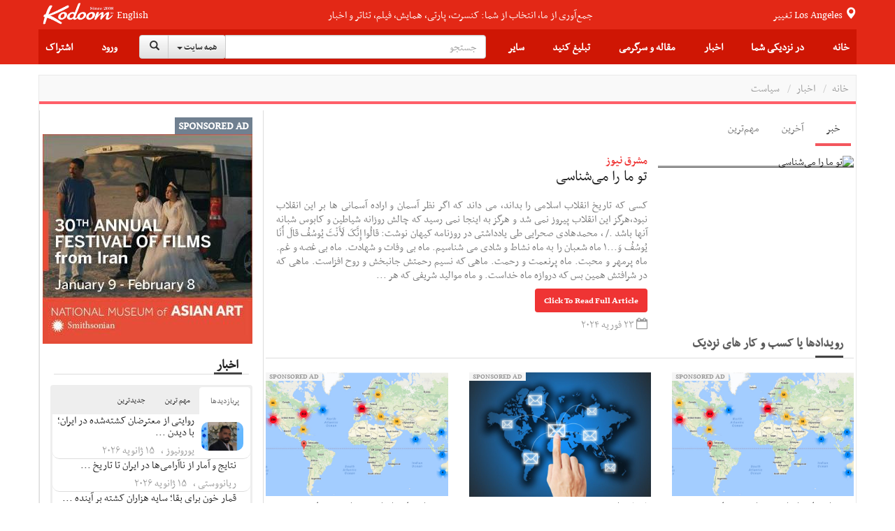

--- FILE ---
content_type: text/html;charset=UTF-8
request_url: https://news.kodoom.com/iran-politics/%D8%AA%D9%88-%D9%85%D8%A7-%D8%B1%D8%A7-%D9%85%DB%8C-%D8%B4%D9%86%D8%A7%D8%B3%DB%8C/story/10544787/
body_size: 33483
content:









































<!DOCTYPE html PUBLIC "-//W3C//DTD XHTML 1.0 Transitional//EN" "http://www.w3.org/TR/xhtml1/DTD/xhtml1-transitional.dtd">
<html xmlns="http://www.w3.org/1999/xhtml"
      lang="fa">
<head>
    
    











<meta http-equiv="Content-type" content="text/html; charset=utf-8"/>


<meta name="viewport" content="width=device-width, initial-scale=1">


<link rel="shortcut icon" href="/favicon.ico" type="image/x-icon"/>
<link rel="icon" href="/favicon.ico" type="image/x-icon"/>


<meta name="description" content="کسی که تاریخ انقلاب اسلامی را بداند، می داند که اگر نظر آسمان و اراده آسمانی ها بر این انقلاب نبود،هرگز این انقلاب پیروز نمی شد و هرگز به اینجا نمی رسید که چالش روزانه شیاطین و کابوس شبانه آنها باشد ./ ، محمدهادی صحرایی طی یادداشتی در روزنامه کیهان نوشت: قالُوا إِنَّکَ لَأَنْتَ یُوسُفُ قالَ ..."/>


<meta name="keywords" content="News, تو ما را می‌شناسی, مشرق نیوز, iran-politics, Features, Events, Tickets"/>


<meta name="google" content="notranslate">
<meta name="google" content="nositelinkssearchbox" />

<script src="https://ajax.googleapis.com/ajax/libs/webfont/1.5.3/webfont.js" type="text/javascript" async=""></script>






<link rel="stylesheet" href="/static/design/5.0/css/bbpress.css?v=5.0" type="text/css" media="screen">
<link rel="stylesheet" href="/static/design/5.0/css/bootstrap.min.css" type="text/css" media="all">
<link rel="stylesheet" href="/static/design/5.0/css/awesome-bootstrap-checkbox.css" type="text/css" media="all">
<link rel="stylesheet" href="/static/design/5.0/css/bootstrap-theme.min.css" type="text/css" media="all">

<link rel="stylesheet" href="/static/design/5.0/css/bootstrap-rtl.min.css" type="text/css" media="all">

<link rel="stylesheet" href="/static/design/5.0/css/mip.external.css" type="text/css" media="all">
<link rel="stylesheet" href="/static/design/5.0/css/style.css?v=20200622" type="text/css" media="all">
<link rel="stylesheet" href="/static/design/5.0/css/media-queries.css?v=20200622" type="text/css" media="all">
<link rel="stylesheet" href="/static/design/5.0/css/dynamic.css?v=20200622" type="text/css" media="all">
<link rel="stylesheet" href="/static/design/5.0/css/typography.css?v=20200622" type="text/css" media="all">
<link rel="stylesheet" href="/static/design/5.0/css/bootcomplete.css?v=20200622" type="text/css" media="all">
<link rel="stylesheet" href="/static/design/5.0/css/map-icons.min.css?v=20200622" type="text/css" media="all">
<link rel="stylesheet" href="/static/design/5.0/css/bootstrap-slider.min.css" type="text/css" media="all">
<link rel="stylesheet" href="/static/design/5.0/css/bootstrap-toggle.min.css" type="text/css" media="all">
<link rel="stylesheet" href="/static/design/5.0/css/jquery.bootstrap-touchspin.min.css" type="text/css" media="all">

<link rel="stylesheet" href="/static/design/5.0/css/bootstrap-datetimepicker.min.css"/>
<link rel="stylesheet" href="/static/design/5.0/css/animate.css"/>
<link rel="stylesheet" href="/static/design/5.0/css/bootstrap-tokenfield.min.css"/>

<!-- Latest compiled and minified CSS -->
<link rel="stylesheet" href="/static/design/5.0/css/bootstrap-select.min.css">

<!--[if lt IE 9]>
<link rel="stylesheet" href="/static/design/5.0/css/photobox.ie.css?v=20200622" type='text/css' media='all' />
<![endif]-->
<script type="text/javascript" src="/static/design/5.0/js/jquery-1.12.4.min.js"></script>

<script type="text/javascript" src="/static/design/5.0/js/bootstrap.min.js"></script>
<script type="text/javascript" src="/static/design/5.0/js/carousel-swipe.js"></script>
<script type="text/javascript" src="/static/design/5.0/js/validator.min.js"></script>
<script type="text/javascript" src="/static/design/5.0/js/jquery.bootcomplete.js"></script>
<script type="text/javascript" src="/static/design/5.0/js/jquery.simpleWeather.min.js"></script>
<script type="text/javascript" src="/static/design/5.0/js/jquery.marquee.min.js"></script>
<script type="text/javascript" src="/static/design/5.0/js/jquery.validate.min.js"></script>
<script type="text/javascript" src="/static/design/5.0/js/jquery.cookie.js"></script>
<script type="text/javascript" src="/static/design/5.0/js/jquery.colorbox-min.js"></script>
<script type="text/javascript" src="/static/design/5.0/js/__mip.external.min.js"></script>
<script type="text/javascript" src="/static/design/5.0/js/responsiveCarousel.js?v=20200622"></script>
<script type="text/javascript" src="/static/design/5.0/js/eModal.min.js"></script>
<script type="text/javascript" src="/static/design/5.0/js/bootstrap-slider.min.js"></script>
<script type="text/javascript" src="/static/design/5.0/js/bootstrap-toggle.min.js"></script>
<script type="text/javascript"
        src="https://maps.googleapis.com/maps/api/js?v=3.exp&amp;libraries=places&amp;key=AIzaSyA-ug15UJ0d6Pyi4DwoSAOZozqwHgrnBgY"></script>
<script type="text/javascript" src="/static/design/5.0/js/geolocation-marker.js"></script>
<script type="text/javascript" src="/static/design/5.0/js/html2canvas.js"></script>
<script type="text/javascript" src="/static/design/5.0/js/scripts.js?v=20200622"></script>
<script type="text/javascript" src="/static/design/5.0/js/jquery.bootstrap-touchspin.min.js"></script>
<script type="text/javascript" src="/static/design/5.0/js/jquery.imageScroll.min.js"></script>
<script type="text/javascript" src="/static/design/5.0/js/bootstrap-select.min.js"></script>
<script type="text/javascript" src="/static/design/5.0/js/bootstrap-tokenfield.js"></script>


<script type="text/javascript" src="/static/design/5.0/js/moment.min.js"></script>
<script type="text/javascript" src="/static/design/5.0/js/bootstrap-datetimepicker.min.js"></script>


<link rel="stylesheet" type="text/css" href="/static/design/5.0/css/smart-forms.css">
<link rel="stylesheet" type="text/css" href="/static/design/5.0/css/smart-themes/red.css">
<link rel="stylesheet" type="text/css" href="/static/design/5.0/css/smart-addons.css">
<!--[if lte IE 8]>
<link type="text/css" rel="stylesheet" href="/static/design/5.0/css/smart-forms-ie8.css">
<![endif]-->
<script type="text/javascript" src="/static/design/5.0/js/jquery-ui-custom.min.js"></script>




<meta property="og:url" content="https://news.kodoom.com/iran-politics/%D8%AA%D9%88-%D9%85%D8%A7-%D8%B1%D8%A7-%D9%85%DB%8C-%D8%B4%D9%86%D8%A7%D8%B3%DB%8C/story/10544787/"/>

<meta property="og:site_name" content="Kodoom.com"/>
<meta property="fb:app_id" content="34195752609"/>



<!--[if lte IE 9]>
<script type="text/javascript" src="/static/design/5.0/js/jquery.placeholder.min.js"></script>
<![endif]-->



<link rel="stylesheet" href="/static/design/5.0/css/rtl.css?v=20200622" type="text/css" media="all">



    <title>تو ما را می‌شناسی - kodoom.com - Kodoom
    </title>
    

    <meta name="domain-name" content="kodoom.com"/>

    




<meta name="twitter:card" content="summary_large_image">
<meta property="og:type" content="article"/>
<meta property="og:title" content="تو ما را می‌شناسی"/>
<meta property="og:description" content="کسی که تاریخ انقلاب اسلامی را بداند، می داند که اگر نظر آسمان و اراده آسمانی ها بر این انقلاب نبود،هرگز این انقلاب پیروز نمی شد و هرگز به اینجا نمی رسید که چالش روزانه شیاطین و کابوس شبانه آنها باشد ./ ، محمدهادی صحرایی طی یادداشتی در روزنامه کیهان نوشت: قالُوا إِنَّکَ لَأَنْتَ یُوسُفُ قالَ أَنَا یُوسُفُ وَ...۱ ماه شعبان را به ماه نشاط و شادی می شناسیم. ماه بی وفات و شهادت. ماه بی غصه و غم. ماه پرمهر و محبت. ماه پرنعمت و رحمت. ماهی که نسیم رحمتش جانبخش و روح افزاست. ماهی که در شرافتش همین بس که دروازه ماه خداست. و ماه موالید شریفی که هر کدامشان تاریخ ساز و منجی انسان اند. و ماه مهدی موعودی که خدا او را ذخیره خود و مرد همیشه پیروز بشریت قرار داده و دل محرومان را به او امیدوار و دل مردم را به او خشنود کرده است. وه که چه دورانی است روزگار او برای دوستانش و چه لذتبخش است زندگی با او برای ..."/>
<meta property="og:image" content="https://i.kdcdn.com/.jpg"/>

</head>













<!-- Modal -->
<form data-toggle="validator" role="form" id="subscribeForm">
    <div id="subscribeModal" class="modal fade" role="dialog">
        <div class="modal-dialog">

            <!-- Modal content-->
            <div class="modal-content">
                <div class="modal-header">
                    <button type="button" class="close" data-dismiss="modal">&times;</button>
                    <h4 class="modal-title">ثبت نام خبرنامه
                    </h4>
                </div>
                <div class="modal-body">
                    <div class="container-fluid">
                        <input type="hidden" name="gender" id="newsletterGender" class="form-input-gender" value="M" />
                        Use this form to sign up for our weekly newsletter, in order to receive Event updates, special deals, and promotional coupons in your area.
                        We will not use your email address to send spam, and we will not provide your contact details to third parties.
                        <div class="form-group has-feedback">
                            <div class="col-md-12 inputGroupContainer">
                                <div class="input-group"><span class="input-group-addon"><i
                                        class="glyphicon glyphicon-envelope"></i></span>
                                    <input name="email" placeholder="Email" id="newsletterEmail" class="form-control form-input-email"
                                           type="email" required>
                                </div>
                                <div class="help-block with-errors ltr"></div>
                            </div>
                        </div>
                        <div class="form-group">
                            <div class="col-md-12 inputGroupContainer">
                                <div class="input-group"><span class="input-group-addon"><i
                                        class="fa fa-globe fa-lg"></i></span>
                                    <select name="cid" id="newsletterCid" class="form-input-country form-control">
                                        <option value="0">Please select</option>
                                        
                                        <option value="37" >Afghanistan
                                        </option>
                                        
                                        <option value="76" >Albania
                                        </option>
                                        
                                        <option value="1" >Algeria
                                        </option>
                                        
                                        <option value="114" >Andorra
                                        </option>
                                        
                                        <option value="117" >Angola
                                        </option>
                                        
                                        <option value="28" >Argentina
                                        </option>
                                        
                                        <option value="115" >Armenia
                                        </option>
                                        
                                        <option value="118" >Aruba
                                        </option>
                                        
                                        <option value="112" >Australia
                                        </option>
                                        
                                        <option value="77" >Austria
                                        </option>
                                        
                                        <option value="39" >Azerbaijan
                                        </option>
                                        
                                        <option value="40" >Bahrain
                                        </option>
                                        
                                        <option value="41" >Bangladesh
                                        </option>
                                        
                                        <option value="78" >Belarus
                                        </option>
                                        
                                        <option value="79" >Belgium
                                        </option>
                                        
                                        <option value="29" >Bolivia
                                        </option>
                                        
                                        <option value="80" >Bosnia & Herzegovina
                                        </option>
                                        
                                        <option value="30" >Brazil
                                        </option>
                                        
                                        <option value="81" >Bulgaria
                                        </option>
                                        
                                        <option value="127" >Cambodia
                                        </option>
                                        
                                        <option value="2" >Cameroun
                                        </option>
                                        
                                        <option value="19" >Canada
                                        </option>
                                        
                                        <option value="31" >Chile
                                        </option>
                                        
                                        <option value="42" >China
                                        </option>
                                        
                                        <option value="32" >Colombia
                                        </option>
                                        
                                        <option value="3" >Congo
                                        </option>
                                        
                                        <option value="20" >Costa Rica
                                        </option>
                                        
                                        <option value="82" >Croatia
                                        </option>
                                        
                                        <option value="21" >Cuba
                                        </option>
                                        
                                        <option value="43" >Cyprus
                                        </option>
                                        
                                        <option value="83" >Czech Republic
                                        </option>
                                        
                                        <option value="84" >Denmark
                                        </option>
                                        
                                        <option value="123" >Dominican Republic
                                        </option>
                                        
                                        <option value="33" >Ecuador
                                        </option>
                                        
                                        <option value="4" >Egypt
                                        </option>
                                        
                                        <option value="22" >El Salvador
                                        </option>
                                        
                                        <option value="85" >Estonia
                                        </option>
                                        
                                        <option value="5" >Ethiopia
                                        </option>
                                        
                                        <option value="86" >Finland
                                        </option>
                                        
                                        <option value="87" >France
                                        </option>
                                        
                                        <option value="44" >Georgia
                                        </option>
                                        
                                        <option value="88" >Germany
                                        </option>
                                        
                                        <option value="6" >Ghana
                                        </option>
                                        
                                        <option value="89" >Greece
                                        </option>
                                        
                                        <option value="23" >Haiti
                                        </option>
                                        
                                        <option value="125" >Hong Kong
                                        </option>
                                        
                                        <option value="90" >Hungary
                                        </option>
                                        
                                        <option value="45" >India
                                        </option>
                                        
                                        <option value="46" >Indonesia
                                        </option>
                                        
                                        <option value="47" >Iran
                                        </option>
                                        
                                        <option value="48" >Iraq
                                        </option>
                                        
                                        <option value="91" >Ireland
                                        </option>
                                        
                                        <option value="49" >Israel
                                        </option>
                                        
                                        <option value="92" >Italy
                                        </option>
                                        
                                        <option value="50" >Japan
                                        </option>
                                        
                                        <option value="51" >Jordan
                                        </option>
                                        
                                        <option value="52" >Kazakhstan
                                        </option>
                                        
                                        <option value="7" >Kenya
                                        </option>
                                        
                                        <option value="53" >Korea
                                        </option>
                                        
                                        <option value="54" >Kuwait
                                        </option>
                                        
                                        <option value="55" >Kyrgyzstan
                                        </option>
                                        
                                        <option value="93" >Latvia
                                        </option>
                                        
                                        <option value="56" >Lebanon
                                        </option>
                                        
                                        <option value="8" >Libyah
                                        </option>
                                        
                                        <option value="121" >Liechtenstein
                                        </option>
                                        
                                        <option value="94" >Lithuania
                                        </option>
                                        
                                        <option value="95" >Luxembourg
                                        </option>
                                        
                                        <option value="126" >Macao
                                        </option>
                                        
                                        <option value="57" >Malaysia
                                        </option>
                                        
                                        <option value="96" >Malta
                                        </option>
                                        
                                        <option value="24" >Mexico
                                        </option>
                                        
                                        <option value="101" >Moldova
                                        </option>
                                        
                                        <option value="124" >Monaco
                                        </option>
                                        
                                        <option value="9" >Morocco
                                        </option>
                                        
                                        <option value="58" >Myanmar
                                        </option>
                                        
                                        <option value="59" >Nepal
                                        </option>
                                        
                                        <option value="97" >Netherlands
                                        </option>
                                        
                                        <option value="116" >Netherlands Antilles
                                        </option>
                                        
                                        <option value="113" >New Zealand
                                        </option>
                                        
                                        <option value="25" >Nicaragua
                                        </option>
                                        
                                        <option value="10" >Niger
                                        </option>
                                        
                                        <option value="11" >Nigeria
                                        </option>
                                        
                                        <option value="122" >North Korea
                                        </option>
                                        
                                        <option value="98" >Norway
                                        </option>
                                        
                                        <option value="60" >Oman
                                        </option>
                                        
                                        <option value="61" >Pakistan
                                        </option>
                                        
                                        <option value="34" >Paraguay
                                        </option>
                                        
                                        <option value="35" >Peru
                                        </option>
                                        
                                        <option value="62" >Philippines
                                        </option>
                                        
                                        <option value="99" >Poland
                                        </option>
                                        
                                        <option value="100" >Portugal
                                        </option>
                                        
                                        <option value="26" >Puerto Rico
                                        </option>
                                        
                                        <option value="63" >Qatar
                                        </option>
                                        
                                        <option value="102" >Romania
                                        </option>
                                        
                                        <option value="103" >Russia
                                        </option>
                                        
                                        <option value="64" >Saudi Arabia
                                        </option>
                                        
                                        <option value="12" >Senegal
                                        </option>
                                        
                                        <option value="119" >Serbia
                                        </option>
                                        
                                        <option value="65" >Singapore
                                        </option>
                                        
                                        <option value="104" >Slovakia
                                        </option>
                                        
                                        <option value="105" >Slovenia
                                        </option>
                                        
                                        <option value="13" >South Africa
                                        </option>
                                        
                                        <option value="106" >Spain
                                        </option>
                                        
                                        <option value="66" >Sri Lanka
                                        </option>
                                        
                                        <option value="14" >Sudan
                                        </option>
                                        
                                        <option value="67" >Suriya
                                        </option>
                                        
                                        <option value="107" >Sweden
                                        </option>
                                        
                                        <option value="108" >Switzerland
                                        </option>
                                        
                                        <option value="120" >Taiwan
                                        </option>
                                        
                                        <option value="68" >Tajikistan
                                        </option>
                                        
                                        <option value="16" >Tanzania
                                        </option>
                                        
                                        <option value="69" >Thailand
                                        </option>
                                        
                                        <option value="15" >Tunisia
                                        </option>
                                        
                                        <option value="70" >Turkey
                                        </option>
                                        
                                        <option value="71" >Turkmenistan
                                        </option>
                                        
                                        <option value="128" >Uganda
                                        </option>
                                        
                                        <option value="0" >UKNOWN
                                        </option>
                                        
                                        <option value="109" >Ukraine
                                        </option>
                                        
                                        <option value="72" >United Arab Emirates
                                        </option>
                                        
                                        <option value="110" >United Kingdom
                                        </option>
                                        
                                        <option value="27" selected>United States
                                        </option>
                                        
                                        <option value="73" >Uzbekistan
                                        </option>
                                        
                                        <option value="36" >Venezuela
                                        </option>
                                        
                                        <option value="74" >Vietnam
                                        </option>
                                        
                                        <option value="75" >Yemen
                                        </option>
                                        
                                        <option value="111" >Yugoslavia
                                        </option>
                                        
                                        <option value="17" >Zambia
                                        </option>
                                        
                                        <option value="18" >Zimbabwe
                                        </option>
                                        
                                    </select>
                                </div>
                                <div class="help-block with-errors ltr"></div>
                            </div>
                        </div>
                        <div class="form-group  has-feedback">
                            <div class="col-md-12 inputGroupContainer">
                                <div class="input-group"><span class="input-group-addon"><i
                                        class="fa fa-location-arrow"></i></span>
                                    <input name="city" id="newsletterCity" dir="ltr" type="text"
                                           class="form-input-city form-control"
                                           placeholder="City" required
                                           value=""/>
                                </div>
                                <div class="help-block with-errors ltr"></div>
                            </div>
                        </div>
                    </div>
                </div>
                <div class="modal-footer">
                    <button  class="btn btn-success" onClick="$('#subscribeForm').submit();">Subscribe</button>
                    <button type="button" class="btn btn-default" data-dismiss="modal">Close</button>
                </div>
            </div>

        </div>
    </div>
</form>

<script type="text/javascript">
    $(document).ready(function () {
        $("#newsletterCity").bootcomplete({
            url: "/base/servlet/ls/",
            dataParams: {
                cmd: 'autocomplete', dmn: 'tags',
                cid: function () {
                    return $("#newsletterCid").find("option:selected").text().trim();
                }
            },
            minLength: 2
        });

        $('#subscribeForm').validator();
        $("#subscribeForm").validator().on('submit', function (e) {
            if (e.isDefaultPrevented()) {
                // handle the invalid form...

            } else {
                // everything looks good!
                validateNewsletterRegistration();
                return false;
            }
        });
    });


    function validateNewsletterRegistration() {
        var valid = true;
        submitNewsletterSubscribe();
        return false;
    }

    var subscribeReturnFunction = function() {};
    function returnFunctionCall(event) {
        subscribeReturnFunction = event;
    }

    function submitNewsletterSubscribe() {
        var valid = $("#subscribeForm").validator('validate');
        if (valid.has('.has-error').length == 0) {
            var data = getSubscribeData();
            $.ajax({
                type: 'POST',
                url: '/base/servlet/majx/',
                contentType: 'application/x-www-form-urlencoded; charset=UTF-8',
                data: data,
                success: function (response) {
                    if (response.trim() == 'FAILED') {
//                        displayError();
                        $("#subscribeModal").modal('hide');
                    }
                    else if (response.trim() == 'DUBLICATE') {
                        $.cookie("SUBSCRIBE_TO_NEWSLETTER", '1', {
                            expires: 365,
                            domain: "kodoom.com",
                            path: "/"
                        });
                        $("#subscribeModal").modal('hide');
                        subscribeReturnFunction();
                    }
                    else {
                        $.cookie("SUBSCRIBE_TO_NEWSLETTER", '1', {
                            expires: 365,
                            domain: "kodoom.com",
                            path: "/"
                        });
                        $("#subscribeModal").modal('hide');
                        subscribeReturnFunction();
                    }
                    $(".newsletter-message").show();
                },
                failed: function (response) {
                }
            });
        }
        return false;
    }
    var getSubscribeData = function () {
        return {
            dmn: 'user',
            cmd: 'register-newsletter',
            city: $('.form-input-city').val(),
            country: $('.form-input-country').val(),
            email: $('.form-input-email').val(),
            gender: $('.form-input-gender').val()
        };
    };


</script>

<body class="page page-template page-template-template-visual-composer page-template-template-visual-composer-php has-top-grid  sidebar-border vc-block-fx vc-block-border wpb-js-composer js-comp-ver-4.9 vc_responsive">






<nav id="mobile-menu" class="mm-menu mm-horizontal mm-offcanvas mm-front">
    













<form method="get" id="294768755174" class="mm-search"
      action="https://www.kodoom.com/search/">
    
    <input type="text" id="s_q" type="text"
           placeholder="جستجو" name="q"
           class="query rtl"
           value="" on/>
    
</form>
<script>
    $(function() {
        $("#294768755174 input").keypress(function (e) {
            if ((e.which && e.which == 13) || (e.keyCode && e.keyCode == 13)) {
                $('#294768755174').submit();
                return false;
            } else {
                return true;
            }
        });
    });
</script>
    
    
    <ul id="menu-main-nav">
        <li>
            
            <a class="language" href="https://www.kodoom.com/en/">English</a>
            
            </a>
        </li>
        <li>
            <a href="https://www.kodoom.com/">خانه
            </a>
        </li>
        <li>
            <a class="mm-subopen" href="#near-me-menu"></a><a
                href="#near-me-menu">در نزدیکی شما
        </a>
        </li>
        <li>
            <a class="mm-subopen" href="#news-menu"></a><a
                href="#news-menu">اخبار
        </a>
        </li>
        <li>
            <a class="mm-subopen" href="#article-menu"></a><a
                href="#article-menu">مقاله و سرگرمی
        </a>
        </li>
        <li>
            <a href="https://events.kodoom.com/edit/">ثبت رویداد
            </a>
        </li>
        <li>
            <a href="https://local.kodoom.com/localads/post-responsive/">ثبت کسب و کار
            </a>
        </li>
        <li>
            <a href="https://www.kodoom.com/ads/promote/">تبلیغات
            </a>
        </li>
        <li>
            <a class="mm-subopen" href="#more-menu"></a><a
                href="#more-menu">سایر
        </a>
        </li>
        
        <li>
            <a href="https://secure.kodoom.com/login?rurl=https%3A%2F%2Fnews.kodoom.com%2Firan-politics%2F%25D8%25AA%25D9%2588-%25D9%2585%25D8%25A7-%25D8%25B1%25D8%25A7-%25D9%2585%25DB%258C-%25D8%25B4%25D9%2586%25D8%25A7%25D8%25B3%25DB%258C%2Fstory%2F10544787%2F"
            >ورود
            </a>
        </li>
        <li>
            <a href="#"
               data-toggle="modal" data-target="#subscribeModal">اشتراک
            </a>
        </li>
        
    </ul>
    <ul id="near-me-menu">
        <li><a class="mm-subclose" href="#menu-main-nav">در نزدیکی شما
        </a></li>
        <li>
            <a href="https://local.kodoom.com/?find_loc=Los Angeles, CA">
                رویدادها
            </a>
        </li>
        <li>
            <a href="https://local.kodoom.com/localads/">
                کسب و کار
            </a>
        </li>
        <li>
            <a href="https://tickets.kodoom.com">
                بلیط رویدادها
            </a>
        </li>
        <li>
            <a href="https://deals.kodoom.com">
                تخفیف ها
            </a>
        </li>
    </ul>
    <ul id="news-menu">
        <li class="mm-subtitle">
            <a class="mm-subclose" href="#menu-main-nav">اخبار
            </a>
        </li>

        
        <li>
            <a href="https://news.kodoom.com/top/">مهم‌ترین خبرها</a>
        </li>
        <li>
            <a href="https://news.kodoom.com/health-science/">دانش و سلامت</a></li>
        <li>
            <a href="https://news.kodoom.com/iran-sports/">ورزش</a></li>
        <li>
            <a href="https://news.kodoom.com/iran-culture/">فرهنگ و هنر</a></li>
        <li>
            <a href="https://news.kodoom.com/iran-economy/">اقتصاد</a></li>
        <li>
            <a href="https://news.kodoom.com/iran-society/">اجتماع و حوادث</a></li>
        <li>
            <a href="https://news.kodoom.com/iran-politics/">سیاست</a></li>
        
    </ul>
    <ul id="article-menu">
        <li>
            <a class="mm-subclose" href="#menu-main-nav">
                مقاله و سرگرمی
            </a>
        </li>
        <li>
            <a class="mm-subopen" href="#articles-menu"></a><a href="#articles-menu">
            مقالات
        </a>
        </li>
        <li>
            <a class="mm-subopen" href="#travel-menu"></a><a href="#travel-menu">
            گردشگری
        </a>
        </li>
        <li>
            <a class="mm-subopen" href="#media-menu"></a><a href="#media-menu">
            رسانه
        </a>
        </li>
    </ul>
    <ul id="articles-menu">
        <li>
            <a class="mm-subclose" href="#article-menu">
                در نزدیکی شما
            </a>
        </li>
        <li>
            <a href="https://features.kodoom.com/entertainment/home/"
            >سینما و سرگرمی
            </a>
        </li>
        <li>
            <a href="https://features.kodoom.com/iran-politics/home/"
            >سیاست
            </a>
        </li>
        <li>
            <a href="https://features.kodoom.com/iran-culture/home/"
            >فرهنگ
            </a>
        </li>
        <li>
            <a href="https://features.kodoom.com/health-science/home/"
            >دانش و سلامت
            </a>
        </li>
        <li>
            <a href="https://features.kodoom.com/iranian-diaspora/home/"
            >یک ایرانی در غربت
            </a>
        </li>
        <li>
            <a href="https://features.kodoom.com/iran-economy/home/"
            >اقتصاد
            </a>
        </li>
        <li>
            <a href="https://features.kodoom.com/iran-sports/home/"
            >ورزش
            </a>
        </li>
        <li>
            <a href="https://features.kodoom.com/kodoom-blog/home/"
            >بلاگ
            </a>
        </li>
    </ul>
    <ul id="travel-menu">
        <li>
            <a class="mm-subclose" href="#article-menu">
                گردشگری
            </a>
        </li>
        
        <li>
            <a href="https://info.kodoom.com/tehran-iran-panorama-pictures/"
            >تهران
            </a>
        </li>
        <li>
            <a href="https://info.kodoom.com/isfahan-iran-panorama-pictures/"
            >اصفهان
            </a>
        </li>
        <li>
            <a href="https://info.kodoom.com/shiraz-iran-panorama-pictures/"
            >شیراز
            </a>
        </li>
        <li>
            <a href="https://info.kodoom.com/yazd-iran-panorama-pictures/"
            >یزد
            </a>
        </li>
        <li>
            <a href="https://info.kodoom.com/persepolis-iran-panorama-pictures/"
            >تخت‌جمشید
            </a>
        </li>
        <li>
            <a href="https://info.kodoom.com/kashan-iran-panorama-pictures/"
            >کاشان
            </a>
        </li>
        
    </ul>
    <ul id="media-menu">
        <li>
            <a class="mm-subclose" href="#article-menu">
                رسانه
            </a>
        </li>
        <li>
            <a
                    href="https://media.kodoom.com/RadioTV">
                رادیو تلویزیون
            </a>
        </li>
        <li>
            <a
                    href="https://features.kodoom.com/index-tag/?tag=موسیقی">
                موسیقی
            </a>
        </li>
        <li>
            <a
                    href="https://features.kodoom.com/videos/home/">
                ویدئوها
            </a>
        </li>
    </ul>
    <ul id="more-menu">
        <li>
            <a class="mm-subclose" href="#menu-main-nav">
                سایر
            </a>
        </li>
        
        <li>
            <a href="https://iranians.kodoom.com/"
               class="menu-link sub-menu-link">ایرانیان
            </a>
        </li>
        
        
        
        
        
        
        <li>
            <a href="https://tools.kodoom.com/persian-calendar/"
               class="menu-link sub-menu-link">تقویم هجری خورشیدی
            </a>
        </li>
    </ul>
    
</nav>
<script type="text/javascript">
    jQuery(document).ready(function ($) {
        $("#mobile-menu").mmenu({
            "extensions": [
                "pagedim-black"
            ]
            
            ,
            "offCanvas": {
                "position": "right"
            }
            
        });
    });
</script>
<script src="/static/design/5.0/js/js.cookie.js"></script>
<div id="page-outer-wrap">
    <div id="page-inner-wrap">
        








<header id="page-header-mobile" class="visible-xs visible-sm display-flex flex-column">
    <div id="mobile-sticky" class="display-flex flex-row flex-justify-content-between ltr">
        <div class=""><a
                id="nav-expander" href="#mobile-menu"><i
                class="fa fa-bars"></i></a></div>
        <div class="">
            <div class="logo">
                <a href="https://www.kodoom.com/">
                    <img src="/static/images/kodoom-logo-since-2008.png" alt="Kodoom"
                         alt="Kodoom.com" style="width: 76px"/>
                </a>
            </div>
        </div>
    </div>
</header>
<header id="page-header" class="hidden-xs hidden-sm wrap-header-layout-2 display-flex flex-column">
    <div class="container-header">
        <div id="top-navigation top-menu"
             class="display-flex flex-row flex-justify-content-between flex-align-items-center ltr flex-1">

            <a class="height-100-percent " href="https://www.kodoom.com/">
                <img src="/static/images/kodoom-logo-since-2008.png" alt="Kodoom.com" class="kodoom-logo"/>
            </a>

            
            <a href="https://www.kodoom.com/en/" class="weather flex-005 text-align-center">English</a>
            

            <div class="flex-1 text-align-center ">
                <a href="https://features.kodoom.com/kodoom-blog/%DA%A9%D8%AF%D9%88%D9%85-%DB%B7-%D8%B3%D8%A7%D9%84%D9%87-%D8%B4%D8%AF-%D9%85%D8%A7-%DA%A9%D9%87-%D9%87%D8%B3%D8%AA%DB%8C%D9%85-%D8%A8%D9%87-%D8%B1%D9%88%D8%A7%DB%8C%D8%AA/v/5585/">
                    <span class="slogan">جمع‌آوری از ما، انتخاب از شما: کنسرت، پارتی، همایش، فیلم، تئاتر و اخبار</span>
                </a>
            </div>


            <a class="location-change-button "
               href="https://www.kodoom.com/home/set-location?url=https%3A%2F%2Fnews.kodoom.com%2Firan-politics%2F%25D8%25AA%25D9%2588-%25D9%2585%25D8%25A7-%25D8%25B1%25D8%25A7-%25D9%2585%25DB%258C-%25D8%25B4%25D9%2586%25D8%25A7%25D8%25B3%25DB%258C%2Fstory%2F10544787%2F">
                تغییر
                <span style="line-height: 35px;" class="weather">
                                        
                                        Los Angeles
                                        
                                    </span>
                <span class="glyphicon glyphicon-map-marker weather"></span>
            </a>
        </div>
        <div class="flex-1 sticky-header-wrapper display-flex flex-row flex-justify-content-between flex-align-items-center container-header">

            





<div id="sticky-header" data-spy="affix" data-offset-top="115" class="flex-1">
    <div id="header-navigation">
        <nav id="main-menu header-navigation" class=" relative">
            <ul class="display-flex flex-justify-content-between flex-align-items-center top-menu-ul">
                <li class=" main-menu-item  menu-item-even menu-item-depth-0 menu-item menu-item-type-post_type menu-item-object-page ">
                    <a href="https://www.kodoom.com/"
                       class="menu-link main-menu-link">خانه
                    </a>
                </li>
                <li class=" main-menu-item menu-item-even menu-item-depth-0 menu-item menu-item-type-post_type menu-item-object-page ">
                    <a class="menu-link main-menu-link">در نزدیکی شما
                    </a>
                    <div class="dropnav-container">
                        <ul class="dropnav-menu">
                            <li class="sub-menu-item  menu-item-odd menu-item-depth-1 menu-item menu-item-type-taxonomy menu-item-object-category ">
                                <a href="https://local.kodoom.com/?find_loc=Los Angeles, CA"
                                   class="menu-link sub-menu-link">رویدادها
                                </a></li>
                            <li class="sub-menu-item  menu-item-odd menu-item-depth-1 menu-item menu-item-type-taxonomy menu-item-object-category">
                                <a href="https://local.kodoom.com/localads/"
                                   class="menu-link sub-menu-link">کسب و کار
                                </a></li>
                            <li class="sub-menu-item  menu-item-odd menu-item-depth-1 menu-item menu-item-type-taxonomy menu-item-object-category">
                                <a href="https://tickets.kodoom.com"
                                   class="menu-link sub-menu-link">بلیط رویدادها
                                </a>
                            </li>
                            <li class="sub-menu-item  menu-item-odd menu-item-depth-1 menu-item menu-item-type-taxonomy menu-item-object-category">
                                <a href="https://deals.kodoom.com"
                                   class="menu-link sub-menu-link">تخفیف ها
                                </a>
                            </li>
                        </ul>
                    </div>
                </li>
                <li class=" main-menu-item menu-item-even menu-item-depth-0 has-icon menu-item menu-item-type-custom menu-item-object-custom menu-item-has-children ">
                    <a class="menu-link main-menu-link visible-md visible-sm">اخبار
                    </a>
                    <a href="https://news.kodoom.com/"
                       class="menu-link main-menu-link hidden-sm hidden-md">اخبار
                    </a>
                    <div class="dropnav-container">
                        <ul class="dropnav-menu">
                            
                            <li class="sub-menu-item  menu-item-odd menu-item-depth-1 menu-item menu-item-type-taxonomy menu-item-object-category ">
                                <a href="https://news.kodoom.com/top/" class="menu-link sub-menu-link">مهم‌ترین
                                    خبرها</a></li>
                            <li class="sub-menu-item  menu-item-odd menu-item-depth-1 menu-item menu-item-type-taxonomy menu-item-object-category">
                                <a href="https://news.kodoom.com/health-science/"
                                   class="menu-link sub-menu-link">دانش و سلامت</a></li>
                            <li class="sub-menu-item  menu-item-odd menu-item-depth-1 menu-item menu-item-type-taxonomy menu-item-object-category">
                                <a href="https://news.kodoom.com/iran-sports/"
                                   class="menu-link sub-menu-link">ورزش</a>
                            </li>
                            <li class="sub-menu-item  menu-item-odd menu-item-depth-1 menu-item menu-item-type-taxonomy menu-item-object-category">
                                <a href="https://news.kodoom.com/iran-culture/"
                                   class="menu-link sub-menu-link">فرهنگ و هنر</a></li>
                            <li class="sub-menu-item  menu-item-odd menu-item-depth-1 menu-item menu-item-type-taxonomy menu-item-object-category">
                                <a href="https://news.kodoom.com/iran-economy/"
                                   class="menu-link sub-menu-link">اقتصاد</a>
                            </li>
                            <li class="sub-menu-item  menu-item-odd menu-item-depth-1 menu-item menu-item-type-taxonomy menu-item-object-category">
                                <a href="https://news.kodoom.com/iran-society/"
                                   class="menu-link sub-menu-link">اجتماع و حوادث</a></li>
                            <li class="sub-menu-item  menu-item-odd menu-item-depth-1 menu-item menu-item-type-taxonomy menu-item-object-category">
                                <a href="https://news.kodoom.com/iran-politics/"
                                   class="menu-link sub-menu-link">سیاست</a>
                            </li>
                            
                        </ul>
                    </div>
                </li>
                <li class=" main-menu-item menu-item-even menu-item-depth-0 has-icon menu-item menu-item-type-custom menu-item-object-custom menu-item-has-children ">
                    <a class="menu-link main-menu-link">
                        مقاله و سرگرمی
                    </a>
                    <div class="dropnav-container multi-menu-drop-down display-flex flex-row">
                        <ul class="dropnav-menu mega-dropnav-menu display-flex flex-row">
                            <li class="no-padding sub-menu-item  menu-item-odd menu-item-depth-1 menu-item menu-item-type-taxonomy menu-item-object-category display-flex flex-row">
                                <div class="shadow-ver-right mega-dropnav-menu">
                                    <div class="top-10">
                                        <h4>
                                            <a href="https://features.kodoom.com">
                                                مقالات
                                            </a>
                                        </h4>
                                    </div>
                                    <div class="nav-divider"></div>
                                    <div class="sub-menu-item  menu-item-odd menu-item-depth-1 menu-item menu-item-type-taxonomy menu-item-object-category">
                                        <a href="https://features.kodoom.com/entertainment/home/"
                                           class="menu-link sub-menu-link">سینما و سرگرمی
                                        </a>
                                    </div>
                                    <div class="sub-menu-item  menu-item-odd menu-item-depth-1 menu-item menu-item-type-taxonomy menu-item-object-category ">
                                        <a href="https://features.kodoom.com/iran-politics/home/"
                                           class="menu-link sub-menu-link">سیاست
                                        </a>
                                    </div>
                                    <div class="sub-menu-item  menu-item-odd menu-item-depth-1 menu-item menu-item-type-taxonomy menu-item-object-category">
                                        <a href="https://features.kodoom.com/iran-culture/home/"
                                           class="menu-link sub-menu-link">فرهنگ
                                        </a>
                                    </div>
                                    <div class="sub-menu-item  menu-item-odd menu-item-depth-1 menu-item menu-item-type-taxonomy menu-item-object-category">
                                        <a href="https://features.kodoom.com/health-science/home/"
                                           class="menu-link sub-menu-link">دانش و سلامت
                                        </a>
                                    </div>
                                    <div class="sub-menu-item  menu-item-odd menu-item-depth-1 menu-item menu-item-type-taxonomy menu-item-object-category">
                                        <a href="https://features.kodoom.com/iranian-diaspora/home/"
                                           class="menu-link sub-menu-link">یک ایرانی در غربت
                                        </a>
                                    </div>
                                    <div class="sub-menu-item  menu-item-odd menu-item-depth-1 menu-item menu-item-type-taxonomy menu-item-object-category">
                                        <a href="https://features.kodoom.com/iran-economy/home/"
                                           class="menu-link sub-menu-link">اقتصاد
                                        </a>
                                    </div>
                                    <div class="sub-menu-item  menu-item-odd menu-item-depth-1 menu-item menu-item-type-taxonomy menu-item-object-category">
                                        <a href="https://features.kodoom.com/iran-sports/home/"
                                           class="menu-link sub-menu-link">ورزش
                                        </a>
                                    </div>
                                    <div class="sub-menu-item  menu-item-odd menu-item-depth-1 menu-item menu-item-type-taxonomy menu-item-object-category">
                                        <a href="https://features.kodoom.com/kodoom-blog/home/"
                                           class="menu-link sub-menu-link">بلاگ
                                        </a>
                                    </div>
                                </div>
                                <div class="shadow-ver-right mega-dropnav-menu">
                                    <div class="top-10">
                                        <h4>
                                            <a href="https://features.kodoom.com/index-tag/?tag=سفر">
                                                گردشگری
                                            </a>
                                        </h4>
                                    </div>
                                    <div class="nav-divider"></div>
                                    
                                    <div class="sub-menu-item  menu-item-odd menu-item-depth-1 menu-item menu-item-type-taxonomy menu-item-object-category ">
                                        <a href="https://info.kodoom.com/tehran-iran-panorama-pictures/"
                                           class="menu-link sub-menu-link">تهران
                                        </a>
                                    </div>
                                    <div class="sub-menu-item  menu-item-odd menu-item-depth-1 menu-item menu-item-type-taxonomy menu-item-object-category ">
                                        <a href="https://info.kodoom.com/isfahan-iran-panorama-pictures/"
                                           class="menu-link sub-menu-link">اصفهان
                                        </a>
                                    </div>
                                    <div class="sub-menu-item  menu-item-odd menu-item-depth-1 menu-item menu-item-type-taxonomy menu-item-object-category ">
                                        <a href="https://info.kodoom.com/shiraz-iran-panorama-pictures/"
                                           class="menu-link sub-menu-link">شیراز
                                        </a></div>
                                    <div class="sub-menu-item  menu-item-odd menu-item-depth-1 menu-item menu-item-type-taxonomy menu-item-object-category ">
                                        <a href="https://info.kodoom.com/yazd-iran-panorama-pictures/"
                                           class="menu-link sub-menu-link">یزد
                                        </a></div>
                                    <div class="sub-menu-item  menu-item-odd menu-item-depth-1 menu-item menu-item-type-taxonomy menu-item-object-category ">
                                        <a href="https://info.kodoom.com/persepolis-iran-panorama-pictures/"
                                           class="menu-link sub-menu-link">تخت‌جمشید
                                        </a></div>
                                    <div class="sub-menu-item  menu-item-odd menu-item-depth-1 menu-item menu-item-type-taxonomy menu-item-object-category ">
                                        <a href="https://info.kodoom.com/kashan-iran-panorama-pictures/"
                                           class="menu-link sub-menu-link">کاشان
                                        </a></div>
                                    
                                </div>
                                <div class="shadow-ver-right mega-dropnav-menu">
                                    <div class="top-10">
                                        <h4 class="text-danger">
                                            <a>
                                                رسانه
                                            </a>
                                        </h4>
                                    </div>
                                    <div class="nav-divider"></div>
                                    <div class="sub-menu-item  menu-item-odd menu-item-depth-1 menu-item menu-item-type-taxonomy menu-item-object-category ">
                                        <a class="menu-link sub-menu-link"
                                           href="https://media.kodoom.com/RadioTV">
                                            رادیو تلویزیون
                                        </a>
                                    </div>
                                    <div class="sub-menu-item  menu-item-odd menu-item-depth-1 menu-item menu-item-type-taxonomy menu-item-object-category ">
                                        <a class="menu-link sub-menu-link"
                                           href="https://features.kodoom.com/index-tag/?tag=موسیقی">
                                            موسیقی
                                        </a>
                                    </div>
                                    <div class="sub-menu-item  menu-item-odd menu-item-depth-1 menu-item menu-item-type-taxonomy menu-item-object-category ">
                                        <a class="menu-link sub-menu-link"
                                           href="https://features.kodoom.com/videos/home/">
                                            ویدئوها
                                        </a>
                                    </div>
                                </div>
                            </li>
                        </ul>
                    </div>
                </li>
                <li class=" main-menu-item menu-item-even menu-item-depth-0 has-icon menu-item menu-item-type-custom menu-item-object-custom menu-item-has-children ">
                    <a class="menu-link main-menu-link visible-sm visible-md visible-lg">تبلیغ کنید
                    </a>
                    <div class="dropnav-container">
                        <ul class="dropnav-menu">
                            <li class=" main-menu-item menu-item-even menu-item-depth-0 menu-item menu-item-type-post_type menu-item-object-page ">
                                <a href="https://events.kodoom.com/edit/"
                                   class="menu-link main-menu-link">ثبت رویداد
                                </a>
                            </li>
                            <li class=" main-menu-item menu-item-even menu-item-depth-0 menu-item menu-item-type-post_type menu-item-object-page ">
                                <a href="https://local.kodoom.com/localads/post-responsive/"
                                   class="menu-link main-menu-link">ثبت کسب و کار
                                </a>
                            </li>
                            <li class=" main-menu-item menu-item-even menu-item-depth-0 menu-item menu-item-type-post_type menu-item-object-page ">
                                <a href="https://www.kodoom.com/ads/promote/"
                                   class="menu-link main-menu-link">تبلیغات
                                </a>
                            </li>
                        </ul>
                    </div>
                </li>
                <li class=" main-menu-item menu-item-even menu-item-depth-0 has-icon menu-item menu-item-type-custom menu-item-object-custom menu-item-has-children ">
                    <a class="menu-link main-menu-link visible-sm visible-md visible-lg">سایر
                    </a>
                    <div class="dropnav-container">
                        <ul class="dropnav-menu">
                            <li class="sub-menu-item  menu-item-odd menu-item-depth-1 menu-item menu-item-type-taxonomy menu-item-object-category ">
                                <a href="https://iranians.kodoom.com/"
                                   class="menu-link sub-menu-link">ایرانیان سرشناس
                                </a></li>
                            <li class="sub-menu-item  menu-item-odd menu-item-depth-1 menu-item menu-item-type-taxonomy menu-item-object-category ">
                                <a href="https://tools.kodoom.com/persian-editor/"
                                   class="menu-link sub-menu-link">مبدل پینگلیش به فارسی
                                </a></li>
                            <li class="sub-menu-item  menu-item-odd menu-item-depth-1 menu-item menu-item-type-taxonomy menu-item-object-category ">
                                <a href="https://tools.kodoom.com/persian-calendar/"
                                   class="menu-link sub-menu-link">تقویم هجری خورشیدی
                                </a></li>
                        </ul>
                    </div>
                </li>
                <li class="text-center float-right flex-075">
                    <div class="wrap-container">
                        <div class="">
                            













<form method="get" id="294768756066" class=""
      action="https://www.kodoom.com/search/">
    

    <div class="input-group">
        <input class="form-control" type="text" id="s_q" type="text"
               placeholder="جستجو" name="q"
               class="query rtl"
               value="" on/>
        <div class="input-group-btn">
            <button type="button" class="btn btn-default " data-toggle="dropdown"
                    aria-label="Help">
                <span class="selected-search-area"></span>
                <span class="sr-only">Toggle Dropdown</span>
                <span class="caret"></span>
            </button>
            <ul class="dropdown-menu  ">
                <li>
                    <div class="col-sm-10">جستجو در
                    </div>
                </li>
                <li class="divider col-sm-12"></li>

                <li>
                    <div class="col-sm-10">
                        <label class="" for="opt1">
                            <input type="radio" id="opt1" name="qt"
                                   class="noDisplay"  checked>
                            <span class="seatch-area-lebel">همه سایت</span>
                        </label>
                    </div>
                </li>
                <li>
                    <div class="col-sm-10">
                        <label class="" for="opt2">
                            <input type="radio" id="opt2" name="qt"
                                   value="1"
                                   class="noDisplay"  />
                            <span class="seatch-area-lebel">اخبار</span>
                        </label>
                    </div>
                </li>
                <li>
                    <div class="col-sm-10">
                        <label class="" for="opt3">
                            <input type="radio" id="opt3" name="qt"
                                   value="2"
                                   class="noDisplay"  />
                            <span class="seatch-area-lebel">رویدادها</span>
                        </label>
                    </div>
                </li>
                <li>
                    <div class="col-sm-10">
                        <label class="" for="opt6">
                            <input type="radio" id="opt6" name="qt"
                                   value="6"
                                   class="noDisplay"  />
                            <span class="seatch-area-lebel">تبلیغات محلی</span>
                        </label>
                    </div>
                </li>
                <li>
                    <div class="col-sm-10">
                        <label class="" for="opt5">
                            <input type="radio" id="opt5" name="qt"
                                   value="5"
                                   class="noDisplay"  />
                            <span class="seatch-area-lebel">مقالات و گزیده ها</span>
                        </label>
                    </div>
                </li>
                <li>
                    <div class="col-sm-10">
                        <label class="" for="opt5">
                            <input type="radio" id="opt5" name="qt"
                                   value="4"
                                   class="noDisplay"  />
                            <span class="seatch-area-lebel">اشخاص</span>
                        </label>
                    </div>
                </li>
            </ul>
            <button type="button" class="btn btn-default"
                    onclick="$('#294768756066').submit()"><span
                    class="glyphicon glyphicon-search"></span>&nbsp;
            </button>
        </div>
    </div>
    
</form>
<script>
    $(function() {
        $("#294768756066 input").keypress(function (e) {
            if ((e.which && e.which == 13) || (e.keyCode && e.keyCode == 13)) {
                $('#294768756066').submit();
                return false;
            } else {
                return true;
            }
        });
    });
</script>
                        </div>
                    </div>
                </li>
                <script>
                    "use strict";
                    $(document).ready(function () {

                        setSearchAreaLabel();
                        $("#s_location").bootcomplete({
                            url: "https://www.kodoom.com/base/servlet/ls/",
                            dataParams: {limit: 10}
                        });
                    });
                    $('input[name=qt]').change(function () {
                        setSearchAreaLabel();
                    });

                    function setSearchAreaLabel() {
                        var show = false;
                        $('input[name=qt]').each(function () {
                            if ($(this).prop("checked")) {
                                var text = $(this).next().text();
                                $('.selected-search-area').text(text);
                                if ($(this).val() === '6' || $(this).val() === '2') {
                                    show = true;
                                }
                            }
                        });
                        //changeLocationSelect(show);
                    }

                    // function changeLocationSelect(show) {
                    //     if (show) {
                    //         $('.search-location-select').removeClass('hidden');
                    //     }
                    //     else {
                    //         $('.search-location-select').addClass('hidden');
                    //     }
                    // }

                </script>
                
                <li class=" main-menu-item menu-item-even menu-item-depth-0 menu-item menu-item-type-post_type menu-item-object-page ">
                    <a href="https://secure.kodoom.com/login?rurl=https%3A%2F%2Fnews.kodoom.com%2Firan-politics%2F%25D8%25AA%25D9%2588-%25D9%2585%25D8%25A7-%25D8%25B1%25D8%25A7-%25D9%2585%25DB%258C-%25D8%25B4%25D9%2586%25D8%25A7%25D8%25B3%25DB%258C%2Fstory%2F10544787%2F"
                       class="menu-link main-menu-link">ورود
                    </a>
                </li>
                <li class=" main-menu-item menu-item-even menu-item-depth-0 menu-item menu-item-type-post_type menu-item-object-page ">
                    <a href="#"
                       class="menu-link main-menu-link" data-toggle="modal"
                       data-target="#subscribeModal">اشتراک
                    </a>
                </li>
                
            </ul>
        </nav>
    </div>
</div>

        </div>
    </div>
</header>






        
        
        <div id="content-container" style="transform: none;">
            <div class="container-header content-shadow" style="transform: none;">
                
                <div id="page-content" class="loop-single right-sidebar loop-page-2 display-flex flex-row flex-wrap"
                     style="transform: none;">


                    
        
























<div class="breadcrumb-wrapper hidden-xs flex-100">
    <div class="breadcrumb">
        <span></span>
        <div class="vbreadcrumb" typeof="v:Breadcrumb">
            <a href="https://www.kodoom.com" class="home">
                خانه
            </a>
        </div>
        
        <div class="vbreadcrumb" typeof="v:Breadcrumb">
            
            <a href="https://news.kodoom.com/">
                اخبار
            </a>
            
        </div>
        
        <div class="vbreadcrumb" typeof="v:Breadcrumb">
            
            <a href="https://news.kodoom.com/iran-politics/">
                سیاست
            </a>
            
        </div>
        
    </div>
</div>

<div class="tabbable-panel display-flex flex-column flex-other-pages">
    











    <!-- Nav tabs -->
    <div class="tabbable-line">
        <ul class="nav nav-tabs" role="tablist">
            <li role="presentation" class="active">
                <a href="#news" aria-controls="news" role="tab" data-toggle="tab">
                    
                    خبر
                    
                </a>
            </li>
            <li role="presentation">
                <a href="#latest" aria-controls="latest" role="tab" data-toggle="tab">
                    
                    آخرین
                    
                </a>
            </li>
            <li role="presentation">
                <a href="#topics" aria-controls="topics" role="tab" data-toggle="tab">
                    
                    مهم‌ترین
                    
                </a>
            </li>
        </ul>
    </div>
    <div class="tab-content">
        <div id="news" class="tab-pane active">
            <div class="loop-cat-5">
                <div class="cat-layout clearfix">
                    
                    <div class="clearfix">
                        <article class="def def-small top-30">
                            <div class="container-fluid">
                                <div class="row">
                                    <div class="col-xs-12 col-sm-12 col-md-4 no-padding">
                                        <figure class="overlay relative">
                                            <a itemprop="url" class="thumb-overlay"
                                               href="https://www.mashreghnews.ir/news/1578121/%D8%AA%D9%88-%D9%85%D8%A7-%D8%B1%D8%A7-%D9%85%DB%8C-%D8%B4%D9%86%D8%A7%D8%B3%DB%8C" target="_blank">
                                                
                                                <img itemprop="image" src="https://www.kodoom.com/static/images/no-news-image.svg" width="277"
                                                     height="190" alt="تو ما را می‌شناسی"
                                                     class="img-responsive">
                                                
                                            </a>
                                            <figcaption class="visible-xs visible-sm">
                                                <div class="entry padd-3-20">
                                                    <div class="parent-cat-12 cat-12 top-icons">
                                                        <a itemprop="url"
                                                           class="btn btn-md feature-btn-iranian-diaspora">مشرق نیوز
                                                        </a>
                                                    </div>
                                                    <h2 itemprop="name" class="font-one-seven">
                                                        <a class="gradient-text" itemprop="url"
                                                           href="https://www.mashreghnews.ir/news/1578121/%D8%AA%D9%88-%D9%85%D8%A7-%D8%B1%D8%A7-%D9%85%DB%8C-%D8%B4%D9%86%D8%A7%D8%B3%DB%8C">تو ما را می‌شناسی
                                                        </a>
                                                    </h2>
                                                </div>
                                            </figcaption>
                                        </figure>
                                    </div>
                                    <div class="col-xs-12 col-sm-12 col-md-8">
                                        <span class="entry-category parent-cat-3 cat-3 hidden-xs hidden-sm">
                                            <a>مشرق نیوز</a>
                                        </span>
                                        <h2 itemprop="name" class="hidden-xs hidden-sm">
                                            <a itemprop="url" href="https://www.mashreghnews.ir/news/1578121/%D8%AA%D9%88-%D9%85%D8%A7-%D8%B1%D8%A7-%D9%85%DB%8C-%D8%B4%D9%86%D8%A7%D8%B3%DB%8C"
                                               target="_blank">تو ما را می‌شناسی
                                            </a>
                                        </h2>
                                        <div class="text padding-top-10">کسی که تاریخ انقلاب اسلامی را بداند، می داند که اگر نظر آسمان و اراده آسمانی ها بر این انقلاب نبود،هرگز این انقلاب پیروز نمی شد و هرگز به اینجا نمی رسید که چالش روزانه شیاطین و کابوس شبانه آنها باشد ./ ، محمدهادی صحرایی طی یادداشتی در روزنامه کیهان نوشت: قالُوا إِنَّکَ لَأَنْتَ یُوسُفُ قالَ أَنَا یُوسُفُ وَ...۱ ماه شعبان را به ماه نشاط و شادی می شناسیم. ماه بی وفات و شهادت. ماه بی غصه و غم. ماه پرمهر و محبت. ماه پرنعمت و رحمت. ماهی که نسیم رحمتش جانبخش و روح افزاست. ماهی که در شرافتش همین بس که دروازه ماه خداست. و ماه موالید شریفی که هر ...
                                        </div>
                                        <a href="https://www.mashreghnews.ir/news/1578121/%D8%AA%D9%88-%D9%85%D8%A7-%D8%B1%D8%A7-%D9%85%DB%8C-%D8%B4%D9%86%D8%A7%D8%B3%DB%8C"
                                           class="btn btn-md feature-btn-health-science margin-bottom-5" itemprop="url">Click
                                            To Read Full Article</a>
                                        <div class="entry-meta">
                                            <span class="fa fa-calendar-o"></span> ۲۳ فوریه ۲۰۲۴
                                        </div>
                                    </div>
                                </div>
                            </div>
                        </article>
                    </div>

                    
                    <div class="row">
                        <div class="col-xs-12">
                            <aside id="related-posts" class="posts-related loop-cat standard loop-cat-3">
                                <header>
                                    <h2>
                                        <span>رویدادها یا کسب و کار های نزدیک</span>
                                    </h2>
                                </header>
                                <div class="cat-layout">
                                    <div class="row">
                                        <div class="col-sm-4">
                                            








<div class="widget">
    
    

















<article class="def def-large bottom-30">
    <figure class="overlay relative">
        <a itemprop="url" href="https://events.kodoom.com/eventsmap/" class="no-margin">
            
            
            <img itemprop="image"
                 src="/static/images/worldMap.jpg?v=5.0"
                 width="277" height="190"
                 alt="رویدادهای ایرانی سراسر جهان"
                 class="img-responsive">
            
        </a>
        <span class="entry-category gray sponsored" style="position: absolute; top:0; left: 0; background-color: whitesmoke;">
            <a>Sponsored Ad</a>
        </span>
    </figure>
    <div class="entry no-padding">
        <a href="https://events.kodoom.com/eventsmap/" title="رویدادهای ایرانی سراسر جهان">
            <h1 class="visible-xs no-margin" itemprop="name">
                رویدادهای ایرانی سراسر جهان
            </h1>
            <h3 class="hidden-xs no-padding no-margin" itemprop="name">
                رویدادهای ایرانی سراسر جهان
            </h3>
        </a>
        <div class="row raty-top">
            
            
            <div class="col-xs-12">
                <span class="fa fa-map"></span> کدوم ماهانه بین ۵۰۰ تا ۱۰۰۰ رویداد جدید مورد علاقه ایرانیان را از طریق روباتیک یا از طریق ثبت توسط کاربران و برنامه گزاران پردازش و روی نقشه مکان بندی می‌کند. شما هم رویداد خود را از طریق فرم تماس اضافه کنید.
            </div>
            
            
        </div>
        
        <div class="padding-vertical-1">
            
            
            
        </div>
    </div>
</article>
    
</div>
                                        </div>
                                        <div class="col-sm-4">
                                            








<div class="widget">
    
    

















<article class="def def-large bottom-30">
    <figure class="overlay relative">
        <a itemprop="url" href="https://www.kodoom.com/ads/promote/" class="no-margin">
            
            
            <img itemprop="image"
                 src="/static/images/AjoinD.jpg?v=5.0"
                 width="277" height="190"
                 alt="با ما تبلیغ کنید"
                 class="img-responsive">
            
        </a>
        <span class="entry-category gray sponsored" style="position: absolute; top:0; left: 0; background-color: whitesmoke;">
            <a>Sponsored Ad</a>
        </span>
    </figure>
    <div class="entry no-padding">
        <a href="https://www.kodoom.com/ads/promote/" title="با ما تبلیغ کنید">
            <h1 class="visible-xs no-margin" itemprop="name">
                با ما تبلیغ کنید
            </h1>
            <h3 class="hidden-xs no-padding no-margin" itemprop="name">
                با ما تبلیغ کنید
            </h3>
        </a>
        <div class="row raty-top">
            
            
            <div class="col-xs-12">
                <span class="fa fa-map"></span> مقرون به صرفه تر از فیسبوک، رادیو، تلویزیون و مجلات برای رسیدن به مخاطبان ایرانیِ: هزینه‌ تبلیغات هدفمند "محلی" در کدوم در کنار اخبار و رویدادهای پر بازدید به طور متوسط  بین ۱۰ تا ۵۰ دلار به ازای هر ۱۰۰۰ بازدید‌کننده می‌باشد
            </div>
            
            
        </div>
        
        <div class="padding-vertical-1">
            
            
            
        </div>
    </div>
</article>
    
</div>
                                        </div>
                                        <div class="col-sm-4">
                                            








<div class="widget">
    
    

















<article class="def def-large bottom-30">
    <figure class="overlay relative">
        <a itemprop="url" href="https://events.kodoom.com/eventsmap/" class="no-margin">
            
            
            <img itemprop="image"
                 src="/static/images/worldMap.jpg?v=5.0"
                 width="277" height="190"
                 alt="رویدادهای ایرانی سراسر جهان"
                 class="img-responsive">
            
        </a>
        <span class="entry-category gray sponsored" style="position: absolute; top:0; left: 0; background-color: whitesmoke;">
            <a>Sponsored Ad</a>
        </span>
    </figure>
    <div class="entry no-padding">
        <a href="https://events.kodoom.com/eventsmap/" title="رویدادهای ایرانی سراسر جهان">
            <h1 class="visible-xs no-margin" itemprop="name">
                رویدادهای ایرانی سراسر جهان
            </h1>
            <h3 class="hidden-xs no-padding no-margin" itemprop="name">
                رویدادهای ایرانی سراسر جهان
            </h3>
        </a>
        <div class="row raty-top">
            
            
            <div class="col-xs-12">
                <span class="fa fa-map"></span> کدوم ماهانه بین ۵۰۰ تا ۱۰۰۰ رویداد جدید مورد علاقه ایرانیان را از طریق روباتیک یا از طریق ثبت توسط کاربران و برنامه گزاران پردازش و روی نقشه مکان بندی می‌کند. شما هم رویداد خود را از طریق فرم تماس اضافه کنید.
            </div>
            
            
        </div>
        
        <div class="padding-vertical-1">
            
            
            
        </div>
    </div>
</article>
    
</div>
                                        </div>
                                    </div>
                                </div>
                            </aside>
                        </div>
                    </div>
                    
                    
                    
                </div>
            </div>
        </div>
        <div id="latest" class="tab-pane">
            















<div></div>
<div class="loop-cat-11">
    <div>
        <div class="cat-layout clearfix ">
            
            <article class="def def-medium">
                <figure class="overlay relative">
                    <a itemprop="url" target="_blank" href="https://news.kodoom.com/iran-politics/%D8%A7%D8%B9%D8%AA%D8%B1%D8%A7%D8%B6%D8%A7%D8%AA-%D8%A7%DB%8C%D8%B1%D8%A7%D9%86-%D8%AA%D8%B1%D8%A7%D9%85%D9%BE-%D8%A7%D8%B2-%D8%A7%DB%8C%D8%B1%D8%A7%D9%86-%D8%A8%D9%87/story/11284428/"
                       class="thumb-overlay-small">
                        
                        <img itemprop="image"
                             src="https://www.kodoom.com/static/images/no-news-image.svg"
                             width="277" height="190" alt="اعتراضات ایران؛  ترامپ از ایران به خاطر اعدام نکردن بیش از ۸۰۰ نفر قدردانی کرد"
                             class="img-responsive">
                        
                    </a>
                    <figcaption>
                        <div class="entry-meta"></div>
                    </figcaption>
                </figure>
                <div class="entry">
                    <div class="entry-meta">
                        <time class="entry-date" datetime="2015-12-09T15:06:55+00:00"
                              itemprop="dateCreated">یک ساعت پیش
                        </time>
                    </div>
                    <span class="entry-category parent-cat-7 cat-7">
                        <a itemprop="url">
                            بی بی سی
                        </a>
                    </span>
                    <h3 itemprop="name">
                        <a itemprop="url" href="https://news.kodoom.com/iran-politics/%D8%A7%D8%B9%D8%AA%D8%B1%D8%A7%D8%B6%D8%A7%D8%AA-%D8%A7%DB%8C%D8%B1%D8%A7%D9%86-%D8%AA%D8%B1%D8%A7%D9%85%D9%BE-%D8%A7%D8%B2-%D8%A7%DB%8C%D8%B1%D8%A7%D9%86-%D8%A8%D9%87/story/11284428/">اعتراضات ایران؛  ترامپ از ایران به خاطر اعدام نکردن بیش از ۸۰۰ نفر قدردانی کرد
                        </a>
                    </h3>
                    <div class="text hidden-xs">
                        دونالد ترامپ، از رهبری ایران به دلیل اعدام نکردن بیش از ۸۰۰ نفر تشکر کرد و در پاسخ به سوالی مبنی بر اینکه آیا مقام های اسرائیل یا کشورهای عربی او را متقاعد کردند که به ایران حمله نکند، گفت: «کسی من را متقاعد نکرد. من خودم خودم را قانع کردم.» اظهارات آقای ترامپ ساعاتی پس از کنفرانس خبری شاهزاده ...
                    </div>
                </div>
            </article>
            
            








<div class="widget">
    
    












<article class="def def-medium">
    <figure class="overlay relative">
        <a itemprop="url" href="https://www.kodoom.com/ads/promote/" class="thumb-overlay-small">
            
            <img itemprop="image" src="/static/images/AjoinD.jpg?v=5.0" width="277" height="190"
                 alt="با ما تبلیغ کنید" class="img-responsive">
            
        </a>
        <figcaption>
            <div class="entry-meta"></div>
        </figcaption>
    </figure>
    <div class="entry">
        <div class="entry-meta">
            <time class="entry-date" datetime="2015-12-09T15:06:55+00:00" itemprop="dateCreated"> 
            </time>
        </div>
        <span class="entry-category gray">
            <a>Sponsored Ad</a>
        </span>
        <h3 itemprop="name">
            <a itemprop="url" href="https://www.kodoom.com/ads/promote/">با ما تبلیغ کنید
            </a>
        </h3>
        
        <div class="text hidden-xs">
            مقرون به صرفه تر از فیسبوک، رادیو، تلویزیون و مجلات برای رسیدن به مخاطبان ایرانیِ: هزینه‌ تبلیغات هدفمند "محلی" در کدوم در کنار اخبار و رویدادهای ...
        </div>
        
    </div>
</article>
    
</div>
            
            <article class="def def-medium">
                <figure class="overlay relative">
                    <a itemprop="url" target="_blank" href="https://news.kodoom.com/iran-politics/%D9%82%D9%85%D8%A7%D8%B1-%D8%AE%D9%88%D9%86-%D8%A8%D8%B1%D8%A7%DB%8C-%D8%A8%D9%82%D8%A7-%D8%B3%D8%A7%DB%8C%D9%87-%D9%87%D8%B2%D8%A7%D8%B1%D8%A7%D9%86-%DA%A9%D8%B4%D8%AA%D9%87/story/11284425/"
                       class="thumb-overlay-small">
                        
                        <img itemprop="image"
                             src="https://www.kodoom.com/static/images/no-news-image.svg"
                             width="277" height="190" alt="قمار خون برای بقا؛ سایه هزاران کشته بر آینده حکومت ایران"
                             class="img-responsive">
                        
                    </a>
                    <figcaption>
                        <div class="entry-meta"></div>
                    </figcaption>
                </figure>
                <div class="entry">
                    <div class="entry-meta">
                        <time class="entry-date" datetime="2015-12-09T15:06:55+00:00"
                              itemprop="dateCreated">۱۷ ساعت پیش
                        </time>
                    </div>
                    <span class="entry-category parent-cat-7 cat-7">
                        <a itemprop="url">
                            دویچه وله
                        </a>
                    </span>
                    <h3 itemprop="name">
                        <a itemprop="url" href="https://news.kodoom.com/iran-politics/%D9%82%D9%85%D8%A7%D8%B1-%D8%AE%D9%88%D9%86-%D8%A8%D8%B1%D8%A7%DB%8C-%D8%A8%D9%82%D8%A7-%D8%B3%D8%A7%DB%8C%D9%87-%D9%87%D8%B2%D8%A7%D8%B1%D8%A7%D9%86-%DA%A9%D8%B4%D8%AA%D9%87/story/11284425/">قمار خون برای بقا؛ سایه هزاران کشته بر آینده حکومت ایران
                        </a>
                    </h3>
                    <div class="text hidden-xs">
                        کارشناسان می گویند سرکوب خونین از سوی جمهوری اسلامی نه ابزاری موقت برای ثبات، بلکه بخشی از منطق بقاست؛ منطقی که با عادی سازی خشونت، هزینه انسانی را می پذیرد و در بلندمدت به فرسایش مشروعیت و بی ثباتی می انجامد./ ادامه دارد، ابعاد کشتار معترضان به مرحله ای رسیده که حتی برآورد تقریبی آن نیز با عدم ...
                    </div>
                </div>
            </article>
            
            <article class="def def-medium">
                <figure class="overlay relative">
                    <a itemprop="url" target="_blank" href="https://news.kodoom.com/iran-politics/%D8%B1%D9%88%D8%A7%DB%8C%D8%AA%DB%8C-%D8%A7%D8%B2-%D9%85%D8%B9%D8%AA%D8%B1%D8%B6%D8%A7%D9%86-%DA%A9%D8%B4%D8%AA%D9%87-%D8%B4%D8%AF%D9%87-%D8%AF%D8%B1-%D8%A7%DB%8C%D8%B1%D8%A7%D9%86/story/11284421/"
                       class="thumb-overlay-small">
                        
                        <img itemprop="image"
                             src="https://i.kdcdn.com/thumbs/n/2026/1/15/plu37-277-190.jpg"
                             width="277" height="190" alt="روایتی از معترضان کشته‌شده در ایران؛ با دیدن ویدیوها از کشته شدن یکی از عزیزانم باخبر شدم"
                             class="img-responsive">
                        
                    </a>
                    <figcaption>
                        <div class="entry-meta"></div>
                    </figcaption>
                </figure>
                <div class="entry">
                    <div class="entry-meta">
                        <time class="entry-date" datetime="2015-12-09T15:06:55+00:00"
                              itemprop="dateCreated">۱۵ ژانویه ۲۰۲۶
                        </time>
                    </div>
                    <span class="entry-category parent-cat-7 cat-7">
                        <a itemprop="url">
                            یورونیوز
                        </a>
                    </span>
                    <h3 itemprop="name">
                        <a itemprop="url" href="https://news.kodoom.com/iran-politics/%D8%B1%D9%88%D8%A7%DB%8C%D8%AA%DB%8C-%D8%A7%D8%B2-%D9%85%D8%B9%D8%AA%D8%B1%D8%B6%D8%A7%D9%86-%DA%A9%D8%B4%D8%AA%D9%87-%D8%B4%D8%AF%D9%87-%D8%AF%D8%B1-%D8%A7%DB%8C%D8%B1%D8%A7%D9%86/story/11284421/">روایتی از معترضان کشته‌شده در ایران؛ با دیدن ویدیوها از کشته شدن یکی از عزیزانم باخبر شدم
                        </a>
                    </h3>
                    <div class="text hidden-xs">
                        در روزهای گذشته ویدیویی کوتاه در شبکه های اجتماعی دست به دست شد؛ تصاویری تار از پیکرهای غرق در خون که روی زمین افتاده بودند. یکی از نزدیکان احسان عابدینی معترض ۳۶ ساله به یورونیوز می گوید همان لحظه، چهره ای آشنا را میان تصاویر دید «ویدیو واضح نبود اما احساس کردم که احسان است»./ به گفته او ساعاتی ...
                    </div>
                </div>
            </article>
            
            <article class="def def-medium">
                <figure class="overlay relative">
                    <a itemprop="url" target="_blank" href="https://news.kodoom.com/iran-politics/%DB%8C%DA%A9-%D8%B3%D8%A7%D8%B9%D8%AA-%D9%88-%D9%86%DB%8C%D9%85-%D8%AC%D8%B3%D8%AF-%D9%87%D9%85%D8%B3%D8%B1%D9%85-%D8%B1%D8%A7-%D8%AF%D8%B1-%D8%A2%D8%BA%D9%88%D8%B4/story/11284417/"
                       class="thumb-overlay-small">
                        
                        <img itemprop="image"
                             src="https://www.kodoom.com/static/images/no-news-image.svg"
                             width="277" height="190" alt="«یک ساعت و نیم جسد همسرم را در آغوش گرفتم و راه رفتم»؛ روایت‌هایی از معترضان کشته‌شده در ایران‌"
                             class="img-responsive">
                        
                    </a>
                    <figcaption>
                        <div class="entry-meta"></div>
                    </figcaption>
                </figure>
                <div class="entry">
                    <div class="entry-meta">
                        <time class="entry-date" datetime="2015-12-09T15:06:55+00:00"
                              itemprop="dateCreated">۱۴ ژانویه ۲۰۲۶
                        </time>
                    </div>
                    <span class="entry-category parent-cat-7 cat-7">
                        <a itemprop="url">
                            بی بی سی
                        </a>
                    </span>
                    <h3 itemprop="name">
                        <a itemprop="url" href="https://news.kodoom.com/iran-politics/%DB%8C%DA%A9-%D8%B3%D8%A7%D8%B9%D8%AA-%D9%88-%D9%86%DB%8C%D9%85-%D8%AC%D8%B3%D8%AF-%D9%87%D9%85%D8%B3%D8%B1%D9%85-%D8%B1%D8%A7-%D8%AF%D8%B1-%D8%A2%D8%BA%D9%88%D8%B4/story/11284417/">«یک ساعت و نیم جسد همسرم را در آغوش گرفتم و راه رفتم»؛ روایت‌هایی از معترضان کشته‌شده در ایران‌
                        </a>
                    </h3>
                    <div class="text hidden-xs">
                        ۱۸ دی ماه رضا بازویش را دور همسرش، مریم، حلقه کرد تا از او محافظت کند. «ناگهان احساس کردم دستم سبک شد. تنها کاپشنش در دستم مانده بود»، این روایت یکی از نزدیکان رضا است که برای بی بی سی فارسی تعریف می کند. مریم به ضرب گلوله کشته شده بود. نام های رضا و مریم برای حفظ امنیت تغییر داده شده است./ رضا ...
                    </div>
                </div>
            </article>
            
            








<div class="widget">
    
    












<article class="def def-medium">
    <figure class="overlay relative">
        <a itemprop="url" href="https://www.kodoom.com/ads/promote/" class="thumb-overlay-small">
            
            <img itemprop="image" src="/static/images/AjoinD.jpg?v=5.0" width="277" height="190"
                 alt="با ما تبلیغ کنید" class="img-responsive">
            
        </a>
        <figcaption>
            <div class="entry-meta"></div>
        </figcaption>
    </figure>
    <div class="entry">
        <div class="entry-meta">
            <time class="entry-date" datetime="2015-12-09T15:06:55+00:00" itemprop="dateCreated"> 
            </time>
        </div>
        <span class="entry-category gray">
            <a>Sponsored Ad</a>
        </span>
        <h3 itemprop="name">
            <a itemprop="url" href="https://www.kodoom.com/ads/promote/">با ما تبلیغ کنید
            </a>
        </h3>
        
        <div class="text hidden-xs">
            مقرون به صرفه تر از فیسبوک، رادیو، تلویزیون و مجلات برای رسیدن به مخاطبان ایرانیِ: هزینه‌ تبلیغات هدفمند "محلی" در کدوم در کنار اخبار و رویدادهای ...
        </div>
        
    </div>
</article>
    
</div>
            
            <article class="def def-medium">
                <figure class="overlay relative">
                    <a itemprop="url" target="_blank" href="https://news.kodoom.com/iran-politics/%D8%A7%D8%B9%D8%AA%D8%B1%D8%A7%D8%B6%D8%A7%D8%AA-%D8%B3%D8%B1%D8%A7%D8%B3%D8%B1%DB%8C-%D8%A7%DB%8C%D8%B1%D8%A7%D9%86-%D8%AE%D8%B1%D9%88%D8%AC-%D8%A8%D8%B1%D8%AE%DB%8C/story/11284416/"
                       class="thumb-overlay-small">
                        
                        <img itemprop="image"
                             src="https://www.kodoom.com/static/images/no-news-image.svg"
                             width="277" height="190" alt="اعتراضات سراسری ایران؛ خروج برخی کارکنان آمریکایی و بریتانیایی از پایگاه هوایی آمریکا در قطر"
                             class="img-responsive">
                        
                    </a>
                    <figcaption>
                        <div class="entry-meta"></div>
                    </figcaption>
                </figure>
                <div class="entry">
                    <div class="entry-meta">
                        <time class="entry-date" datetime="2015-12-09T15:06:55+00:00"
                              itemprop="dateCreated">۱۴ ژانویه ۲۰۲۶
                        </time>
                    </div>
                    <span class="entry-category parent-cat-7 cat-7">
                        <a itemprop="url">
                            بی بی سی
                        </a>
                    </span>
                    <h3 itemprop="name">
                        <a itemprop="url" href="https://news.kodoom.com/iran-politics/%D8%A7%D8%B9%D8%AA%D8%B1%D8%A7%D8%B6%D8%A7%D8%AA-%D8%B3%D8%B1%D8%A7%D8%B3%D8%B1%DB%8C-%D8%A7%DB%8C%D8%B1%D8%A7%D9%86-%D8%AE%D8%B1%D9%88%D8%AC-%D8%A8%D8%B1%D8%AE%DB%8C/story/11284416/">اعتراضات سراسری ایران؛ خروج برخی کارکنان آمریکایی و بریتانیایی از پایگاه هوایی آمریکا در قطر
                        </a>
                    </h3>
                    <div class="text hidden-xs">
                        قطر تایید کرد که اقدام های احتیاطی از جمله انتقال برخی کارکنان از پایگاه هوایی عدید انجام شده است. هدف از این تدابیر «محافظت از شهروندان و ساکنان، زیرساخت های حیاتی و تاسیسات نظامی» قطر عنوان شده است. بی بی سی دریافته است که پرسنل نظامی بریتانیا هم به دلیل «تنش های منطقه ای» از قطر خارج شده اند. ...
                    </div>
                </div>
            </article>
            
            <article class="def def-medium">
                <figure class="overlay relative">
                    <a itemprop="url" target="_blank" href="https://news.kodoom.com/iran-politics/%D8%A2%D9%85%D8%B1%DB%8C%DA%A9%D8%A7-%D9%88-%D8%A7%D8%B3%D8%B1%D8%A7%D8%A6%DB%8C%D9%84-%D8%A7%D8%B2-%D8%B7%D8%B1%D8%AD-%D9%85%D9%88%D8%B1%D8%AF-%D8%A7%D8%B3%D8%AA%D9%81%D8%A7%D8%AF%D9%87/story/11284424/"
                       class="thumb-overlay-small">
                        
                        <img itemprop="image"
                             src="https://www.kodoom.com/static/images/no-news-image.svg"
                             width="277" height="190" alt="آمریکا و اسرائیل از طرح مورد استفاده در سال ۱۹۵۳ برای سرنگونی مقامات ایران استفاده می‌کنند"
                             class="img-responsive">
                        
                    </a>
                    <figcaption>
                        <div class="entry-meta"></div>
                    </figcaption>
                </figure>
                <div class="entry">
                    <div class="entry-meta">
                        <time class="entry-date" datetime="2015-12-09T15:06:55+00:00"
                              itemprop="dateCreated">۱۴ ژانویه ۲۰۲۶
                        </time>
                    </div>
                    <span class="entry-category parent-cat-7 cat-7">
                        <a itemprop="url">
                            ریانووستی
                        </a>
                    </span>
                    <h3 itemprop="name">
                        <a itemprop="url" href="https://news.kodoom.com/iran-politics/%D8%A2%D9%85%D8%B1%DB%8C%DA%A9%D8%A7-%D9%88-%D8%A7%D8%B3%D8%B1%D8%A7%D8%A6%DB%8C%D9%84-%D8%A7%D8%B2-%D8%B7%D8%B1%D8%AD-%D9%85%D9%88%D8%B1%D8%AF-%D8%A7%D8%B3%D8%AA%D9%81%D8%A7%D8%AF%D9%87/story/11284424/">آمریکا و اسرائیل از طرح مورد استفاده در سال ۱۹۵۳ برای سرنگونی مقامات ایران استفاده می‌کنند
                        </a>
                    </h3>
                    <div class="text hidden-xs">
                        واشنگتن پست به نقل از مقامات اروپایی گزارش می دهد که دولت ترامپ از کشورهای اروپایی خواسته است تا اطلاعاتی در مورد اهداف در ایران برای حملات احتمالی ارائه دهند. همچنین گزارش شده است که عربستان سعودی به ایران اطمینان داده است که اجازه نخواهد داد از حریم هوایی اش برای حمله به جمهوری اسلامی استفاده ...
                    </div>
                </div>
            </article>
            
            <article class="def def-medium">
                <figure class="overlay relative">
                    <a itemprop="url" target="_blank" href="https://news.kodoom.com/iran-politics/%D8%AA%D8%AC%D9%85%D8%B9%D8%A7%D8%AA-%D8%A7%DB%8C%D8%B1%D8%A7%D9%86%DB%8C%D8%A7%D9%86-%D8%B3%D8%A7%DA%A9%D9%86-%D8%A7%D8%B1%D9%88%D9%BE%D8%A7-%D8%B9%D9%84%DB%8C%D9%87/story/11284410/"
                       class="thumb-overlay-small">
                        
                        <img itemprop="image"
                             src="https://i.kdcdn.com/thumbs/n/2026/1/12/dclid-277-190.jpg"
                             width="277" height="190" alt="تجمعات ایرانیان ساکن اروپا علیه جمهوری اسلامی"
                             class="img-responsive">
                        
                    </a>
                    <figcaption>
                        <div class="entry-meta"></div>
                    </figcaption>
                </figure>
                <div class="entry">
                    <div class="entry-meta">
                        <time class="entry-date" datetime="2015-12-09T15:06:55+00:00"
                              itemprop="dateCreated">۱۲ ژانویه ۲۰۲۶
                        </time>
                    </div>
                    <span class="entry-category parent-cat-7 cat-7">
                        <a itemprop="url">
                            یورونیوز
                        </a>
                    </span>
                    <h3 itemprop="name">
                        <a itemprop="url" href="https://news.kodoom.com/iran-politics/%D8%AA%D8%AC%D9%85%D8%B9%D8%A7%D8%AA-%D8%A7%DB%8C%D8%B1%D8%A7%D9%86%DB%8C%D8%A7%D9%86-%D8%B3%D8%A7%DA%A9%D9%86-%D8%A7%D8%B1%D9%88%D9%BE%D8%A7-%D8%B9%D9%84%DB%8C%D9%87/story/11284410/">تجمعات ایرانیان ساکن اروپا علیه جمهوری اسلامی
                        </a>
                    </h3>
                    <div class="text hidden-xs">
                        در ادامه همراهی ایرانیان مقیم اروپا با معترضان در داخل کشور، شهرهای مختلف قاره سبز، شاهد راهپیمایی و تظاهرات ایرانیانی بود که صدای هم وطنان خود را به گوش جهانیان رساندند./ ایرانیان در لندن، پایتخت بریتانیا به خیابان ها آمدند و برای چندمین روز متوالی خشم خود را از سرکوب گسترده جمهوری اسلامی در ...
                    </div>
                </div>
            </article>
            
            








<div class="widget">
    
    












<article class="def def-medium">
    <figure class="overlay relative">
        <a itemprop="url" href="https://events.kodoom.com/eventsmap/" class="thumb-overlay-small">
            
            <img itemprop="image" src="/static/images/worldMap.jpg?v=5.0" width="277" height="190"
                 alt="رویدادهای ایرانی سراسر جهان" class="img-responsive">
            
        </a>
        <figcaption>
            <div class="entry-meta"></div>
        </figcaption>
    </figure>
    <div class="entry">
        <div class="entry-meta">
            <time class="entry-date" datetime="2015-12-09T15:06:55+00:00" itemprop="dateCreated"> 
            </time>
        </div>
        <span class="entry-category gray">
            <a>Sponsored Ad</a>
        </span>
        <h3 itemprop="name">
            <a itemprop="url" href="https://events.kodoom.com/eventsmap/">رویدادهای ایرانی سراسر جهان
            </a>
        </h3>
        
        <div class="text hidden-xs">
            کدوم ماهانه بین ۵۰۰ تا ۱۰۰۰ رویداد جدید مورد علاقه ایرانیان را از طریق روباتیک یا از طریق ثبت توسط کاربران و برنامه گزاران پردازش و روی نقشه مکان ...
        </div>
        
    </div>
</article>
    
</div>
            
            <article class="def def-medium">
                <figure class="overlay relative">
                    <a itemprop="url" target="_blank" href="https://news.kodoom.com/iran-politics/%D8%AA%D8%B1%D8%A7%D9%85%D9%BE-%D8%A7%DB%8C%D8%B1%D8%A7%D9%86-%D8%AE%D9%88%D8%A7%D9%87%D8%A7%D9%86-%D9%85%D8%B0%D8%A7%DA%A9%D8%B1%D9%87-%D8%B4%D8%AF%D9%87-%D8%A7%D8%B3%D8%AA/story/11284409/"
                       class="thumb-overlay-small">
                        
                        <img itemprop="image"
                             src="https://www.kodoom.com/static/images/no-news-image.svg"
                             width="277" height="190" alt="ترامپ: ایران خواهان مذاکره شده است؛ رضا پهلوی: کمک‌های جهانی به‌زودی می‌رسد"
                             class="img-responsive">
                        
                    </a>
                    <figcaption>
                        <div class="entry-meta"></div>
                    </figcaption>
                </figure>
                <div class="entry">
                    <div class="entry-meta">
                        <time class="entry-date" datetime="2015-12-09T15:06:55+00:00"
                              itemprop="dateCreated">۱۲ ژانویه ۲۰۲۶
                        </time>
                    </div>
                    <span class="entry-category parent-cat-7 cat-7">
                        <a itemprop="url">
                            بی بی سی
                        </a>
                    </span>
                    <h3 itemprop="name">
                        <a itemprop="url" href="https://news.kodoom.com/iran-politics/%D8%AA%D8%B1%D8%A7%D9%85%D9%BE-%D8%A7%DB%8C%D8%B1%D8%A7%D9%86-%D8%AE%D9%88%D8%A7%D9%87%D8%A7%D9%86-%D9%85%D8%B0%D8%A7%DA%A9%D8%B1%D9%87-%D8%B4%D8%AF%D9%87-%D8%A7%D8%B3%D8%AA/story/11284409/">ترامپ: ایران خواهان مذاکره شده است؛ رضا پهلوی: کمک‌های جهانی به‌زودی می‌رسد
                        </a>
                    </h3>
                    <div class="text hidden-xs">
                        دونالد ترامپ، رئیس جمهور آمریکا، در تازه ترین واکنش خود به اعتراضات ایران گفت «ایران برای مذاکره تماس گرفته است.» او با تکرار هشدار قبلی خود گفت که به نظر حاکمان ایران «خط قرمز» را رد کردند و آمریکا مشغول بررسی گزینه ها است. شاهزاده رضا پهلوی هم در اطلاعیه جدید خود گفت که که معترضان در ایران ...
                    </div>
                </div>
            </article>
            
            <article class="def def-medium">
                <figure class="overlay relative">
                    <a itemprop="url" target="_blank" href="https://news.kodoom.com/iran-politics/%D8%AA%D8%B1%D8%A7%D9%85%D9%BE-%D8%A7%DB%8C%D8%B1%D8%A7%D9%86-%D8%AE%D9%88%D8%A7%D9%87%D8%A7%D9%86-%D9%85%D8%B0%D8%A7%DA%A9%D8%B1%D9%87-%D8%A7%D8%B3%D8%AA-%D8%A7%D9%85%D8%A7/story/11284411/"
                       class="thumb-overlay-small">
                        
                        <img itemprop="image"
                             src="https://www.kodoom.com/static/images/no-news-image.svg"
                             width="277" height="190" alt="ترامپ: ایران خواهان مذاکره است اما شاید قبل از آن اقدام کنیم"
                             class="img-responsive">
                        
                    </a>
                    <figcaption>
                        <div class="entry-meta"></div>
                    </figcaption>
                </figure>
                <div class="entry">
                    <div class="entry-meta">
                        <time class="entry-date" datetime="2015-12-09T15:06:55+00:00"
                              itemprop="dateCreated">۱۱ ژانویه ۲۰۲۶
                        </time>
                    </div>
                    <span class="entry-category parent-cat-7 cat-7">
                        <a itemprop="url">
                            دویچه وله
                        </a>
                    </span>
                    <h3 itemprop="name">
                        <a itemprop="url" href="https://news.kodoom.com/iran-politics/%D8%AA%D8%B1%D8%A7%D9%85%D9%BE-%D8%A7%DB%8C%D8%B1%D8%A7%D9%86-%D8%AE%D9%88%D8%A7%D9%87%D8%A7%D9%86-%D9%85%D8%B0%D8%A7%DA%A9%D8%B1%D9%87-%D8%A7%D8%B3%D8%AA-%D8%A7%D9%85%D8%A7/story/11284411/">ترامپ: ایران خواهان مذاکره است اما شاید قبل از آن اقدام کنیم
                        </a>
                    </h3>
                    <div class="text hidden-xs">
                        ترامپ می گوید رهبران ایران برای مذاکره با او تماس گرفته اند اما ممکن است آمریکا زودتر دست به اقدام بزند. شاهزاده رضا پهلوی در پیامی خطاب به ایرانیان گفت "ما تنها نیستیم. کمک های جهانی نیز بزودی می رسد."/ گفت ارتش ایالات متحده "در حال بررسی برخی گزینه های بسیار قوی" برای اقدام علیه ایران است. ...
                    </div>
                </div>
            </article>
            
            <article class="def def-medium">
                <figure class="overlay relative">
                    <a itemprop="url" target="_blank" href="https://news.kodoom.com/iran-politics/%D8%A7%D8%B9%D8%AA%D8%B1%D8%A7%D8%B6%D8%A7%D8%AA-%D8%B3%D8%B1%D8%A7%D8%B3%D8%B1%DB%8C-%D8%A7%DB%8C%D8%B1%D8%A7%D9%86-%D8%B1%D9%88%D8%A7%DB%8C%D8%AA-%D9%87%D8%A7%DB%8C/story/11284402/"
                       class="thumb-overlay-small">
                        
                        <img itemprop="image"
                             src="https://www.kodoom.com/static/images/no-news-image.svg"
                             width="277" height="190" alt="اعتراضات سراسری ایران؛ روایت‌های هولناک کشتار معترضان، تنها «۱۱۰» جسد در دو بیمارستان رشت و تهران"
                             class="img-responsive">
                        
                    </a>
                    <figcaption>
                        <div class="entry-meta"></div>
                    </figcaption>
                </figure>
                <div class="entry">
                    <div class="entry-meta">
                        <time class="entry-date" datetime="2015-12-09T15:06:55+00:00"
                              itemprop="dateCreated">۱۰ ژانویه ۲۰۲۶
                        </time>
                    </div>
                    <span class="entry-category parent-cat-7 cat-7">
                        <a itemprop="url">
                            بی بی سی
                        </a>
                    </span>
                    <h3 itemprop="name">
                        <a itemprop="url" href="https://news.kodoom.com/iran-politics/%D8%A7%D8%B9%D8%AA%D8%B1%D8%A7%D8%B6%D8%A7%D8%AA-%D8%B3%D8%B1%D8%A7%D8%B3%D8%B1%DB%8C-%D8%A7%DB%8C%D8%B1%D8%A7%D9%86-%D8%B1%D9%88%D8%A7%DB%8C%D8%AA-%D9%87%D8%A7%DB%8C/story/11284402/">اعتراضات سراسری ایران؛ روایت‌های هولناک کشتار معترضان، تنها «۱۱۰» جسد در دو بیمارستان رشت و تهران
                        </a>
                    </h3>
                    <div class="text hidden-xs">
                        همزمان با تداوم تظاهرات در شهرهای ایران، روایت های هولناکی از بیمارستان های آن کشور منتشر شده است. منابع آگاه در دو بیمارستان رشت و تهران به بی بی سی فارسی گفتند که در مجموع «۱۱۰» جسد کشته شدگان به این دو بیمارستان منتقل شده است. همزمان تعدادی از پزشکان داخل ایران می گویند که در ۱۸ و ۱۹ دی ماه ...
                    </div>
                </div>
            </article>
            
            








<div class="widget">
    
    












<article class="def def-medium">
    <figure class="overlay relative">
        <a itemprop="url" href="https://www.kodoom.com/ads/promote/" class="thumb-overlay-small">
            
            <img itemprop="image" src="/static/images/AjoinD.jpg?v=5.0" width="277" height="190"
                 alt="با ما تبلیغ کنید" class="img-responsive">
            
        </a>
        <figcaption>
            <div class="entry-meta"></div>
        </figcaption>
    </figure>
    <div class="entry">
        <div class="entry-meta">
            <time class="entry-date" datetime="2015-12-09T15:06:55+00:00" itemprop="dateCreated"> 
            </time>
        </div>
        <span class="entry-category gray">
            <a>Sponsored Ad</a>
        </span>
        <h3 itemprop="name">
            <a itemprop="url" href="https://www.kodoom.com/ads/promote/">با ما تبلیغ کنید
            </a>
        </h3>
        
        <div class="text hidden-xs">
            مقرون به صرفه تر از فیسبوک، رادیو، تلویزیون و مجلات برای رسیدن به مخاطبان ایرانیِ: هزینه‌ تبلیغات هدفمند "محلی" در کدوم در کنار اخبار و رویدادهای ...
        </div>
        
    </div>
</article>
    
</div>
            

            
            <div class="post-pagination">
                
                










		<ul class="pagination pg-red ">
	        
	       		<li class="disabled"><a> &laquo; قبلی</a></li>
	       		
						<li class="active"><a>۱</a></li>
		               	
		            	<li>
		            		<a href="https://news.kodoom.com/iran-politics/latest/?s=10">
		            			۲
		            		</a>
	            		</li>
		             	
		            	<li>
		            		<a href="https://news.kodoom.com/iran-politics/latest/?s=20">
		            			۳
		            		</a>
	            		</li>
		             	
		            	<li>
		            		<a href="https://news.kodoom.com/iran-politics/latest/?s=30">
		            			۴
		            		</a>
	            		</li>
		             	
		            	<li>
		            		<a href="https://news.kodoom.com/iran-politics/latest/?s=40">
		            			۵
		            		</a>
	            		</li>
		             	
		            	<li>
		            		<a href="https://news.kodoom.com/iran-politics/latest/?s=50">
		            			۶
		            		</a>
	            		</li>
		             	
		            	<li>
		            		<a href="https://news.kodoom.com/iran-politics/latest/?s=60">
		            			۷
		            		</a>
	            		</li>
		             	
		            	<li>
		            		<a href="https://news.kodoom.com/iran-politics/latest/?s=70">
		            			۸
		            		</a>
	            		</li>
		             	
		            	<li>
		            		<a href="https://news.kodoom.com/iran-politics/latest/?s=80">
		            			۹
		            		</a>
	            		</li>
		             	
		            	<li>
		            		<a href="https://news.kodoom.com/iran-politics/latest/?s=90">
		            			۱۰
		            		</a>
	            		</li>
		             	
	          	<li class="next">
	          		<a href="https://news.kodoom.com/iran-politics/latest/?s=10">
						بعدی &raquo;
					</a>
				</li>
	           	
        </ul>
        

            </div>
            
        </div>
    </div>
</div>
        </div>
        <div id="topics" class="tab-pane">
            

















<div></div>
<div class="loop-cat-11">
    <div>
        <div class="cat-layout clearfix ">
            
            <article class="def def-medium">
                <figure class="overlay relative">
                    <a itemprop="url" target="_blank" href="https://news.kodoom.com/iran-politics/%DA%AF%D9%88%D8%AF%D8%B1%D8%B2%DB%8C-%D9%86%D9%85%D8%A7%DB%8C%D9%86%D8%AF%D9%87-%D8%A2%D8%BA%D8%A7%D8%B2-%D9%86%D8%B4%D8%B3%D8%AA-%D8%BA%DB%8C%D8%B1-%D8%B9%D9%84%D9%86%DB%8C/topic/2188166/"
                       class="thumb-overlay-small">
                        
                        <img itemprop="image"
                             src="https://i.kdcdn.com/thumbs/n/2026/1/7/xcmjf-277-190.jpg"
                             width="277" height="190" alt="گودرزی، نماینده: آغاز نشست غیر علنی مجلس با تیم اقتصادی دولت"
                             class="img-responsive">
                        
                    </a>
                    <figcaption>
                        <div class="entry-meta"></div>
                    </figcaption>
                </figure>
                <div class="entry">
                    <div class="entry-meta">
                        <time class="entry-date" datetime="2015-12-09T15:06:55+00:00"
                              itemprop="dateCreated">۷ ژانویه ۲۰۲۶
                        </time>
                    </div>
                    <h3 itemprop="name" class="no-padding no-margin">
                        <a itemprop="url" href="https://news.kodoom.com/iran-politics/%DA%AF%D9%88%D8%AF%D8%B1%D8%B2%DB%8C-%D9%86%D9%85%D8%A7%DB%8C%D9%86%D8%AF%D9%87-%D8%A2%D8%BA%D8%A7%D8%B2-%D9%86%D8%B4%D8%B3%D8%AA-%D8%BA%DB%8C%D8%B1-%D8%B9%D9%84%D9%86%DB%8C/topic/2188166/" class="padding-0-10-0-0">گودرزی، نماینده: آغاز نشست غیر علنی مجلس با تیم اقتصادی دولت
                        </a>
                        
                    </h3>
                    <div class="text hidden-xs no-margin no-padding">
                        
                        <ul class="stories margin-top-bottom-5">
                            <li>
                                توضیحات قالیباف درباره نشست غیرعلنی امروز صحن
                                
                                <span class="parent-cat-7 cat-7">
									<a itemprop="url">
										- <small>مشرق نیوز</small>
									</a>
								</span>
                                
                            </li>
                            <li>
                                نشست غیرعلنی مجلس با وزرا درباره مسائل اقتصادی
                                
                                <span class="parent-cat-7 cat-7">
									<a itemprop="url">
										- <small>آفتاب</small>
									</a>
								</span>
                                
                            </li>
                        </ul>
                        

                    </div>
                    <div class="post-pagination clearfix no-padding">
                        <span class="next">
                            <a href="https://news.kodoom.com/iran-politics/%DA%AF%D9%88%D8%AF%D8%B1%D8%B2%DB%8C-%D9%86%D9%85%D8%A7%DB%8C%D9%86%D8%AF%D9%87-%D8%A2%D8%BA%D8%A7%D8%B2-%D9%86%D8%B4%D8%B3%D8%AA-%D8%BA%DB%8C%D8%B1-%D8%B9%D9%84%D9%86%DB%8C/topic/2188166/" class="text-left text-nowrap">
                                + ۷ خبر دیگر
                                <span class="fa fa-chevron-left"></span>
                            </a>
                        </span>
                    </div>
                </div>
            </article>
            
            








<div class="widget">
    
    












<article class="def def-medium">
    <figure class="overlay relative">
        <a itemprop="url" href="https://events.kodoom.com/eventsmap/" class="thumb-overlay-small">
            
            <img itemprop="image" src="/static/images/worldMap.jpg?v=5.0" width="277" height="190"
                 alt="رویدادهای ایرانی سراسر جهان" class="img-responsive">
            
        </a>
        <figcaption>
            <div class="entry-meta"></div>
        </figcaption>
    </figure>
    <div class="entry">
        <div class="entry-meta">
            <time class="entry-date" datetime="2015-12-09T15:06:55+00:00" itemprop="dateCreated"> 
            </time>
        </div>
        <span class="entry-category gray">
            <a>Sponsored Ad</a>
        </span>
        <h3 itemprop="name">
            <a itemprop="url" href="https://events.kodoom.com/eventsmap/">رویدادهای ایرانی سراسر جهان
            </a>
        </h3>
        
        <div class="text hidden-xs">
            کدوم ماهانه بین ۵۰۰ تا ۱۰۰۰ رویداد جدید مورد علاقه ایرانیان را از طریق روباتیک یا از طریق ثبت توسط کاربران و برنامه گزاران پردازش و روی نقشه مکان ...
        </div>
        
    </div>
</article>
    
</div>
            
            <article class="def def-medium">
                <figure class="overlay relative">
                    <a itemprop="url" target="_blank" href="https://news.kodoom.com/iran-politics/%D8%AF%D8%B3%D8%AA%D9%88%D8%B1-%D8%AC%D8%AF%DB%8C%D8%AF-%D9%BE%D8%B2%D8%B4%DA%A9%DB%8C%D8%A7%D9%86-%D8%A8%D8%B1%D8%A7%DB%8C-%D8%A7%D8%B9%D8%AA%D8%B1%D8%A7%D8%B6%D8%A7%D8%AA/topic/2188183/"
                       class="thumb-overlay-small">
                        
                        <img itemprop="image"
                             src="https://i.kdcdn.com/thumbs/n/2026/1/7/swtwk-277-190.jpg"
                             width="277" height="190" alt="دستور جدید پزشکیان برای اعتراضات"
                             class="img-responsive">
                        
                    </a>
                    <figcaption>
                        <div class="entry-meta"></div>
                    </figcaption>
                </figure>
                <div class="entry">
                    <div class="entry-meta">
                        <time class="entry-date" datetime="2015-12-09T15:06:55+00:00"
                              itemprop="dateCreated">۷ ژانویه ۲۰۲۶
                        </time>
                    </div>
                    <h3 itemprop="name" class="no-padding no-margin">
                        <a itemprop="url" href="https://news.kodoom.com/iran-politics/%D8%AF%D8%B3%D8%AA%D9%88%D8%B1-%D8%AC%D8%AF%DB%8C%D8%AF-%D9%BE%D8%B2%D8%B4%DA%A9%DB%8C%D8%A7%D9%86-%D8%A8%D8%B1%D8%A7%DB%8C-%D8%A7%D8%B9%D8%AA%D8%B1%D8%A7%D8%B6%D8%A7%D8%AA/topic/2188183/" class="padding-0-10-0-0">دستور جدید پزشکیان برای اعتراضات
                        </a>
                        
                    </h3>
                    <div class="text hidden-xs no-margin no-padding">
                        
                        <ul class="stories margin-top-bottom-5">
                            <li>
                                سخنگوی دولت: پزشکیان به همه دستگاه‌ها دستور داده پیگیر مطالبات مردم باشند
                                
                                <span class="parent-cat-7 cat-7">
									<a itemprop="url">
										- <small>عصر ایران</small>
									</a>
								</span>
                                
                            </li>
                            <li>
                                دستور پزشکیان به وزارتخانه‌ها و دستگاه‌ها در زمینه اعتراضات مردمی
                                
                                <span class="parent-cat-7 cat-7">
									<a itemprop="url">
										- <small>انتخاب</small>
									</a>
								</span>
                                
                            </li>
                        </ul>
                        

                    </div>
                    <div class="post-pagination clearfix no-padding">
                        <span class="next">
                            <a href="https://news.kodoom.com/iran-politics/%D8%AF%D8%B3%D8%AA%D9%88%D8%B1-%D8%AC%D8%AF%DB%8C%D8%AF-%D9%BE%D8%B2%D8%B4%DA%A9%DB%8C%D8%A7%D9%86-%D8%A8%D8%B1%D8%A7%DB%8C-%D8%A7%D8%B9%D8%AA%D8%B1%D8%A7%D8%B6%D8%A7%D8%AA/topic/2188183/" class="text-left text-nowrap">
                                + ۶ خبر دیگر
                                <span class="fa fa-chevron-left"></span>
                            </a>
                        </span>
                    </div>
                </div>
            </article>
            
            <article class="def def-medium">
                <figure class="overlay relative">
                    <a itemprop="url" target="_blank" href="https://news.kodoom.com/iran-politics/%D9%87%DB%8C%D8%A6%D8%AA-%D9%88%DB%8C%DA%98%D9%87-%D9%88%D8%B2%D8%A7%D8%B1%D8%AA-%DA%A9%D8%B4%D9%88%D8%B1-%D8%B9%D8%A7%D8%B2%D9%85-%D8%A7%DB%8C%D9%84%D8%A7%D9%85/topic/2188077/"
                       class="thumb-overlay-small">
                        
                        <img itemprop="image"
                             src="https://i.kdcdn.com/thumbs/n/2026/1/6/yzaqu-277-190.jpg"
                             width="277" height="190" alt="هیئت ویژه وزارت کشور عازم ایلام شد"
                             class="img-responsive">
                        
                    </a>
                    <figcaption>
                        <div class="entry-meta"></div>
                    </figcaption>
                </figure>
                <div class="entry">
                    <div class="entry-meta">
                        <time class="entry-date" datetime="2015-12-09T15:06:55+00:00"
                              itemprop="dateCreated">۶ ژانویه ۲۰۲۶
                        </time>
                    </div>
                    <h3 itemprop="name" class="no-padding no-margin">
                        <a itemprop="url" href="https://news.kodoom.com/iran-politics/%D9%87%DB%8C%D8%A6%D8%AA-%D9%88%DB%8C%DA%98%D9%87-%D9%88%D8%B2%D8%A7%D8%B1%D8%AA-%DA%A9%D8%B4%D9%88%D8%B1-%D8%B9%D8%A7%D8%B2%D9%85-%D8%A7%DB%8C%D9%84%D8%A7%D9%85/topic/2188077/" class="padding-0-10-0-0">هیئت ویژه وزارت کشور عازم ایلام شد
                        </a>
                        
                    </h3>
                    <div class="text hidden-xs no-margin no-padding">
                        
                        <ul class="stories margin-top-bottom-5">
                            <li>
                                دستور وزیر کشور برای پیگیری فوری حوادث ایلام
                                
                                <span class="parent-cat-7 cat-7">
									<a itemprop="url">
										- <small>مشرق نیوز</small>
									</a>
								</span>
                                
                            </li>
                            <li>
                                ماموریت رئیس‌جمهور به وزیر کشور درباره ناآرامی‌های ایلام
                                
                                <span class="parent-cat-7 cat-7">
									<a itemprop="url">
										- <small>عصر ایران</small>
									</a>
								</span>
                                
                            </li>
                        </ul>
                        

                    </div>
                    <div class="post-pagination clearfix no-padding">
                        <span class="next">
                            <a href="https://news.kodoom.com/iran-politics/%D9%87%DB%8C%D8%A6%D8%AA-%D9%88%DB%8C%DA%98%D9%87-%D9%88%D8%B2%D8%A7%D8%B1%D8%AA-%DA%A9%D8%B4%D9%88%D8%B1-%D8%B9%D8%A7%D8%B2%D9%85-%D8%A7%DB%8C%D9%84%D8%A7%D9%85/topic/2188077/" class="text-left text-nowrap">
                                + ۸ خبر دیگر
                                <span class="fa fa-chevron-left"></span>
                            </a>
                        </span>
                    </div>
                </div>
            </article>
            
            <article class="def def-medium">
                <figure class="overlay relative">
                    <a itemprop="url" target="_blank" href="https://news.kodoom.com/iran-politics/%D9%85%D8%AC%D9%84%D8%B3-%D8%A8%D8%A7-%DB%B1%DB%B7%DB%B1-%D8%B1%D8%A7%DB%8C-%D9%85%D9%88%D8%A7%D9%81%D9%82-%D9%88-%DB%B6%DB%B9-%D8%B1%D8%A7%DB%8C/topic/2188030/"
                       class="thumb-overlay-small">
                        
                        <img itemprop="image"
                             src="https://i.kdcdn.com/thumbs/n/2026/1/5/vlgsr-277-190.jpg"
                             width="277" height="190" alt="مجلس با ۱۷۱ رای موافق و ۶۹ رای مخالف، با کلیات لایحه بودجه سال آینده ..."
                             class="img-responsive">
                        
                    </a>
                    <figcaption>
                        <div class="entry-meta"></div>
                    </figcaption>
                </figure>
                <div class="entry">
                    <div class="entry-meta">
                        <time class="entry-date" datetime="2015-12-09T15:06:55+00:00"
                              itemprop="dateCreated">۵ ژانویه ۲۰۲۶
                        </time>
                    </div>
                    <h3 itemprop="name" class="no-padding no-margin">
                        <a itemprop="url" href="https://news.kodoom.com/iran-politics/%D9%85%D8%AC%D9%84%D8%B3-%D8%A8%D8%A7-%DB%B1%DB%B7%DB%B1-%D8%B1%D8%A7%DB%8C-%D9%85%D9%88%D8%A7%D9%81%D9%82-%D9%88-%DB%B6%DB%B9-%D8%B1%D8%A7%DB%8C/topic/2188030/" class="padding-0-10-0-0">مجلس با ۱۷۱ رای موافق و ۶۹ رای مخالف، با کلیات لایحه بودجه سال آینده ...
                        </a>
                        
                    </h3>
                    <div class="text hidden-xs no-margin no-padding">
                        
                        <ul class="stories margin-top-bottom-5">
                            <li>
                                کلیات لایحه بودجه ۱۴۰۵ تصویب شد
                                
                                <span class="parent-cat-7 cat-7">
									<a itemprop="url">
										- <small>مشرق نیوز</small>
									</a>
								</span>
                                
                            </li>
                            <li>
                                کلیات بودجه ۱۴۰۵ در کمیسیون تلفیق تصویب شد
                                
                                <span class="parent-cat-7 cat-7">
									<a itemprop="url">
										- <small>آفتاب</small>
									</a>
								</span>
                                
                            </li>
                        </ul>
                        

                    </div>
                    <div class="post-pagination clearfix no-padding">
                        <span class="next">
                            <a href="https://news.kodoom.com/iran-politics/%D9%85%D8%AC%D9%84%D8%B3-%D8%A8%D8%A7-%DB%B1%DB%B7%DB%B1-%D8%B1%D8%A7%DB%8C-%D9%85%D9%88%D8%A7%D9%81%D9%82-%D9%88-%DB%B6%DB%B9-%D8%B1%D8%A7%DB%8C/topic/2188030/" class="text-left text-nowrap">
                                + ۹ خبر دیگر
                                <span class="fa fa-chevron-left"></span>
                            </a>
                        </span>
                    </div>
                </div>
            </article>
            
            








<div class="widget">
    
    












<article class="def def-medium">
    <figure class="overlay relative">
        <a itemprop="url" href="https://events.kodoom.com/eventsmap/" class="thumb-overlay-small">
            
            <img itemprop="image" src="/static/images/worldMap.jpg?v=5.0" width="277" height="190"
                 alt="رویدادهای ایرانی سراسر جهان" class="img-responsive">
            
        </a>
        <figcaption>
            <div class="entry-meta"></div>
        </figcaption>
    </figure>
    <div class="entry">
        <div class="entry-meta">
            <time class="entry-date" datetime="2015-12-09T15:06:55+00:00" itemprop="dateCreated"> 
            </time>
        </div>
        <span class="entry-category gray">
            <a>Sponsored Ad</a>
        </span>
        <h3 itemprop="name">
            <a itemprop="url" href="https://events.kodoom.com/eventsmap/">رویدادهای ایرانی سراسر جهان
            </a>
        </h3>
        
        <div class="text hidden-xs">
            کدوم ماهانه بین ۵۰۰ تا ۱۰۰۰ رویداد جدید مورد علاقه ایرانیان را از طریق روباتیک یا از طریق ثبت توسط کاربران و برنامه گزاران پردازش و روی نقشه مکان ...
        </div>
        
    </div>
</article>
    
</div>
            
            <article class="def def-medium">
                <figure class="overlay relative">
                    <a itemprop="url" target="_blank" href="https://news.kodoom.com/iran-politics/%D8%A8%DB%8C%D8%A7%D9%86%DB%8C%D9%87-%D9%88%D8%B2%D8%A7%D8%B1%D8%AA-%D8%AE%D8%A7%D8%B1%D8%AC%D9%87-%D8%AF%D8%B1%D8%A8%D8%A7%D8%B1%D9%87-%D8%A7%D8%B8%D9%87%D8%A7%D8%B1%D8%A7%D8%AA/topic/2187915/"
                       class="thumb-overlay-small">
                        
                        <img itemprop="image"
                             src="https://i.kdcdn.com/thumbs/n/2026/1/2/xif3e-277-190.jpg"
                             width="277" height="190" alt="بیانیه وزارت خارجه درباره اظهارات مداخله‌جویانه ترامپ"
                             class="img-responsive">
                        
                    </a>
                    <figcaption>
                        <div class="entry-meta"></div>
                    </figcaption>
                </figure>
                <div class="entry">
                    <div class="entry-meta">
                        <time class="entry-date" datetime="2015-12-09T15:06:55+00:00"
                              itemprop="dateCreated">۲ ژانویه ۲۰۲۶
                        </time>
                    </div>
                    <h3 itemprop="name" class="no-padding no-margin">
                        <a itemprop="url" href="https://news.kodoom.com/iran-politics/%D8%A8%DB%8C%D8%A7%D9%86%DB%8C%D9%87-%D9%88%D8%B2%D8%A7%D8%B1%D8%AA-%D8%AE%D8%A7%D8%B1%D8%AC%D9%87-%D8%AF%D8%B1%D8%A8%D8%A7%D8%B1%D9%87-%D8%A7%D8%B8%D9%87%D8%A7%D8%B1%D8%A7%D8%AA/topic/2187915/" class="padding-0-10-0-0">بیانیه وزارت خارجه درباره اظهارات مداخله‌جویانه ترامپ
                        </a>
                        
                    </h3>
                    <div class="text hidden-xs no-margin no-padding">
                        
                        <ul class="stories margin-top-bottom-5">
                            <li>
                                پاسخ فوری لاریجانی به تهدید ایران توسط ترامپ | آمریکایی‌ها مراقب ...
                                
                                <span class="parent-cat-7 cat-7">
									<a itemprop="url">
										- <small>همشهری</small>
									</a>
								</span>
                                
                            </li>
                            <li>
                                پاسخ مَسی به اظهارات ترامپ علیه ایران: به مشکلات آمریکا رسیدگی کن!
                                
                                <span class="parent-cat-7 cat-7">
									<a itemprop="url">
										- <small>عصر ایران</small>
									</a>
								</span>
                                
                            </li>
                        </ul>
                        

                    </div>
                    <div class="post-pagination clearfix no-padding">
                        <span class="next">
                            <a href="https://news.kodoom.com/iran-politics/%D8%A8%DB%8C%D8%A7%D9%86%DB%8C%D9%87-%D9%88%D8%B2%D8%A7%D8%B1%D8%AA-%D8%AE%D8%A7%D8%B1%D8%AC%D9%87-%D8%AF%D8%B1%D8%A8%D8%A7%D8%B1%D9%87-%D8%A7%D8%B8%D9%87%D8%A7%D8%B1%D8%A7%D8%AA/topic/2187915/" class="text-left text-nowrap">
                                + ۱۲ خبر دیگر
                                <span class="fa fa-chevron-left"></span>
                            </a>
                        </span>
                    </div>
                </div>
            </article>
            
            <article class="def def-medium">
                <figure class="overlay relative">
                    <a itemprop="url" target="_blank" href="https://news.kodoom.com/iran-politics/%D9%87%D8%B4%D8%AF%D8%A7%D8%B1-%D8%B9%D9%84%D9%86%DB%8C-%D9%86%D9%85%D8%A7%DB%8C%D9%86%D8%AF%D9%87-%D8%B1%D9%87%D8%A8%D8%B1-%D8%A7%D9%86%D9%82%D9%84%D8%A7%D8%A8/topic/2187924/"
                       class="thumb-overlay-small">
                        
                        <img itemprop="image"
                             src="https://i.kdcdn.com/thumbs/n/2026/1/2/jmhut-277-190.jpg"
                             width="277" height="190" alt="هشدار علنی نماینده رهبر انقلاب در شورای دفاع به ترامپ"
                             class="img-responsive">
                        
                    </a>
                    <figcaption>
                        <div class="entry-meta"></div>
                    </figcaption>
                </figure>
                <div class="entry">
                    <div class="entry-meta">
                        <time class="entry-date" datetime="2015-12-09T15:06:55+00:00"
                              itemprop="dateCreated">۲ ژانویه ۲۰۲۶
                        </time>
                    </div>
                    <h3 itemprop="name" class="no-padding no-margin">
                        <a itemprop="url" href="https://news.kodoom.com/iran-politics/%D9%87%D8%B4%D8%AF%D8%A7%D8%B1-%D8%B9%D9%84%D9%86%DB%8C-%D9%86%D9%85%D8%A7%DB%8C%D9%86%D8%AF%D9%87-%D8%B1%D9%87%D8%A8%D8%B1-%D8%A7%D9%86%D9%82%D9%84%D8%A7%D8%A8/topic/2187924/" class="padding-0-10-0-0">هشدار علنی نماینده رهبر انقلاب در شورای دفاع به ترامپ
                        </a>
                        
                    </h3>
                    <div class="text hidden-xs no-margin no-padding">
                        
                        <ul class="stories margin-top-bottom-5">
                            <li>
                                هشدار شمخانی به ترامپ
                                
                                <span class="parent-cat-7 cat-7">
									<a itemprop="url">
										- <small>آفتاب</small>
									</a>
								</span>
                                
                            </li>
                            <li>
                                شمخانی تهدید ترامپ را پاسخ داد
                                
                                <span class="parent-cat-7 cat-7">
									<a itemprop="url">
										- <small>مشرق نیوز</small>
									</a>
								</span>
                                
                            </li>
                        </ul>
                        

                    </div>
                    <div class="post-pagination clearfix no-padding">
                        <span class="next">
                            <a href="https://news.kodoom.com/iran-politics/%D9%87%D8%B4%D8%AF%D8%A7%D8%B1-%D8%B9%D9%84%D9%86%DB%8C-%D9%86%D9%85%D8%A7%DB%8C%D9%86%D8%AF%D9%87-%D8%B1%D9%87%D8%A8%D8%B1-%D8%A7%D9%86%D9%82%D9%84%D8%A7%D8%A8/topic/2187924/" class="text-left text-nowrap">
                                + ۶ خبر دیگر
                                <span class="fa fa-chevron-left"></span>
                            </a>
                        </span>
                    </div>
                </div>
            </article>
            
            <article class="def def-medium">
                <figure class="overlay relative">
                    <a itemprop="url" target="_blank" href="https://news.kodoom.com/iran-politics/%D9%BE%D8%B2%D8%B4%DA%A9%DB%8C%D8%A7%D9%86-%DB%8C%D8%A7%D8%B1%D8%A7%D9%86%D9%87-%D9%87%D8%A7-%D9%82%D8%B7%D8%B9-%D9%86%D9%85%DB%8C-%D8%B4%D9%88%D8%AF/topic/2187895/"
                       class="thumb-overlay-small">
                        
                        <img itemprop="image"
                             src="https://i.kdcdn.com/thumbs/n/2026/1/1/9xiq3-277-190.jpg"
                             width="277" height="190" alt="پزشکیان: یارانه‌ها قطع نمی‌شود"
                             class="img-responsive">
                        
                    </a>
                    <figcaption>
                        <div class="entry-meta"></div>
                    </figcaption>
                </figure>
                <div class="entry">
                    <div class="entry-meta">
                        <time class="entry-date" datetime="2015-12-09T15:06:55+00:00"
                              itemprop="dateCreated">۱ ژانویه ۲۰۲۶
                        </time>
                    </div>
                    <h3 itemprop="name" class="no-padding no-margin">
                        <a itemprop="url" href="https://news.kodoom.com/iran-politics/%D9%BE%D8%B2%D8%B4%DA%A9%DB%8C%D8%A7%D9%86-%DB%8C%D8%A7%D8%B1%D8%A7%D9%86%D9%87-%D9%87%D8%A7-%D9%82%D8%B7%D8%B9-%D9%86%D9%85%DB%8C-%D8%B4%D9%88%D8%AF/topic/2187895/" class="padding-0-10-0-0">پزشکیان: یارانه‌ها قطع نمی‌شود
                        </a>
                        
                    </h3>
                    <div class="text hidden-xs no-margin no-padding">
                        
                        <ul class="stories margin-top-bottom-5">
                            <li>
                                راه شهید سلیمانی و سرداران مقاومت را با قدرت ادامه خواهیم داد
                                
                                <span class="parent-cat-7 cat-7">
									<a itemprop="url">
										- <small>مشرق نیوز</small>
									</a>
								</span>
                                
                            </li>
                            <li>
                                پزشکیان: هیچکس به عنوان دوست بنده به دولت نیامده است/ فشارهای زیادی به ...
                                
                                <span class="parent-cat-7 cat-7">
									<a itemprop="url">
										- <small>خبر آنلاین</small>
									</a>
								</span>
                                
                            </li>
                        </ul>
                        

                    </div>
                    <div class="post-pagination clearfix no-padding">
                        <span class="next">
                            <a href="https://news.kodoom.com/iran-politics/%D9%BE%D8%B2%D8%B4%DA%A9%DB%8C%D8%A7%D9%86-%DB%8C%D8%A7%D8%B1%D8%A7%D9%86%D9%87-%D9%87%D8%A7-%D9%82%D8%B7%D8%B9-%D9%86%D9%85%DB%8C-%D8%B4%D9%88%D8%AF/topic/2187895/" class="text-left text-nowrap">
                                + ۵ خبر دیگر
                                <span class="fa fa-chevron-left"></span>
                            </a>
                        </span>
                    </div>
                </div>
            </article>
            
            








<div class="widget">
    
    












<article class="def def-medium">
    <figure class="overlay relative">
        <a itemprop="url" href="https://www.kodoom.com/ads/promote/" class="thumb-overlay-small">
            
            <img itemprop="image" src="/static/images/AjoinD.jpg?v=5.0" width="277" height="190"
                 alt="با ما تبلیغ کنید" class="img-responsive">
            
        </a>
        <figcaption>
            <div class="entry-meta"></div>
        </figcaption>
    </figure>
    <div class="entry">
        <div class="entry-meta">
            <time class="entry-date" datetime="2015-12-09T15:06:55+00:00" itemprop="dateCreated"> 
            </time>
        </div>
        <span class="entry-category gray">
            <a>Sponsored Ad</a>
        </span>
        <h3 itemprop="name">
            <a itemprop="url" href="https://www.kodoom.com/ads/promote/">با ما تبلیغ کنید
            </a>
        </h3>
        
        <div class="text hidden-xs">
            مقرون به صرفه تر از فیسبوک، رادیو، تلویزیون و مجلات برای رسیدن به مخاطبان ایرانیِ: هزینه‌ تبلیغات هدفمند "محلی" در کدوم در کنار اخبار و رویدادهای ...
        </div>
        
    </div>
</article>
    
</div>
            
            <article class="def def-medium">
                <figure class="overlay relative">
                    <a itemprop="url" target="_blank" href="https://news.kodoom.com/iran-politics/%D8%A2%D8%BA%D8%A7%D8%B2-%D8%A8%D9%87-%DA%A9%D8%A7%D8%B1-%D8%B3%D9%81%DB%8C%D8%B1-%D8%AC%D8%AF%DB%8C%D8%AF-%D9%84%D8%A8%D9%86%D8%A7%D9%86-%D8%AF%D8%B1/topic/2187799/"
                       class="thumb-overlay-small">
                        
                        <img itemprop="image"
                             src="https://i.kdcdn.com/thumbs/n/2025/12/31/uclru-277-190.jpg"
                             width="277" height="190" alt="آغاز به کار سفیر جدید لبنان در ایران"
                             class="img-responsive">
                        
                    </a>
                    <figcaption>
                        <div class="entry-meta"></div>
                    </figcaption>
                </figure>
                <div class="entry">
                    <div class="entry-meta">
                        <time class="entry-date" datetime="2015-12-09T15:06:55+00:00"
                              itemprop="dateCreated">۳۱ دسامبر ۲۰۲۵
                        </time>
                    </div>
                    <h3 itemprop="name" class="no-padding no-margin">
                        <a itemprop="url" href="https://news.kodoom.com/iran-politics/%D8%A2%D8%BA%D8%A7%D8%B2-%D8%A8%D9%87-%DA%A9%D8%A7%D8%B1-%D8%B3%D9%81%DB%8C%D8%B1-%D8%AC%D8%AF%DB%8C%D8%AF-%D9%84%D8%A8%D9%86%D8%A7%D9%86-%D8%AF%D8%B1/topic/2187799/" class="padding-0-10-0-0">آغاز به کار سفیر جدید لبنان در ایران
                        </a>
                        
                    </h3>
                    <div class="text hidden-xs no-margin no-padding">
                        
                        <ul class="stories margin-top-bottom-5">
                            <li>
                                آغاز ماموریت دیپلماتیک سفیر لبنان در ایران
                                
                                <span class="parent-cat-7 cat-7">
									<a itemprop="url">
										- <small>مشرق نیوز</small>
									</a>
								</span>
                                
                            </li>
                            <li>
                                دیدار سفیر جدید آلمان با وزیر امور خارجه جمهوری اسلامی ایران
                                
                                <span class="parent-cat-7 cat-7">
									<a itemprop="url">
										- <small>ایلنا</small>
									</a>
								</span>
                                
                            </li>
                        </ul>
                        

                    </div>
                    <div class="post-pagination clearfix no-padding">
                        <span class="next">
                            <a href="https://news.kodoom.com/iran-politics/%D8%A2%D8%BA%D8%A7%D8%B2-%D8%A8%D9%87-%DA%A9%D8%A7%D8%B1-%D8%B3%D9%81%DB%8C%D8%B1-%D8%AC%D8%AF%DB%8C%D8%AF-%D9%84%D8%A8%D9%86%D8%A7%D9%86-%D8%AF%D8%B1/topic/2187799/" class="text-left text-nowrap">
                                + ۶ خبر دیگر
                                <span class="fa fa-chevron-left"></span>
                            </a>
                        </span>
                    </div>
                </div>
            </article>
            
            <article class="def def-medium">
                <figure class="overlay relative">
                    <a itemprop="url" target="_blank" href="https://news.kodoom.com/iran-politics/%DA%AF%D9%81%D8%AA-%D9%88%DA%AF%D9%88%DB%8C-%D8%AA%D9%84%D9%81%D9%86%DB%8C-%D9%88%D8%B2%D8%B1%D8%A7%DB%8C-%D8%AE%D8%A7%D8%B1%D8%AC%D9%87-%D8%A7%DB%8C%D8%B1%D8%A7%D9%86/topic/2187650/"
                       class="thumb-overlay-small">
                        
                        <img itemprop="image"
                             src="https://i.kdcdn.com/thumbs/n/2025/12/30/2cmpt-277-190.jpg"
                             width="277" height="190" alt="گفت‌وگوی تلفنی وزرای خارجه ایران و عمان"
                             class="img-responsive">
                        
                    </a>
                    <figcaption>
                        <div class="entry-meta"></div>
                    </figcaption>
                </figure>
                <div class="entry">
                    <div class="entry-meta">
                        <time class="entry-date" datetime="2015-12-09T15:06:55+00:00"
                              itemprop="dateCreated">۲۹ دسامبر ۲۰۲۵
                        </time>
                    </div>
                    <h3 itemprop="name" class="no-padding no-margin">
                        <a itemprop="url" href="https://news.kodoom.com/iran-politics/%DA%AF%D9%81%D8%AA-%D9%88%DA%AF%D9%88%DB%8C-%D8%AA%D9%84%D9%81%D9%86%DB%8C-%D9%88%D8%B2%D8%B1%D8%A7%DB%8C-%D8%AE%D8%A7%D8%B1%D8%AC%D9%87-%D8%A7%DB%8C%D8%B1%D8%A7%D9%86/topic/2187650/" class="padding-0-10-0-0">گفت‌وگوی تلفنی وزرای خارجه ایران و عمان
                        </a>
                        
                    </h3>
                    <div class="text hidden-xs no-margin no-padding">
                        
                        <ul class="stories margin-top-bottom-5">
                            <li>
                                گفت‌وگوی تلفنی وزرای امور خارجه ایران و عمان
                                
                                <span class="parent-cat-7 cat-7">
									<a itemprop="url">
										- <small>ایلنا</small>
									</a>
								</span>
                                
                            </li>
                            <li>
                                گفتگوی تلفنی وزرای خارجه ایران و عربستان درباره روابط دوجانبه و تحولات ...
                                
                                <span class="parent-cat-7 cat-7">
									<a itemprop="url">
										- <small>عصر ایران</small>
									</a>
								</span>
                                
                            </li>
                        </ul>
                        

                    </div>
                    <div class="post-pagination clearfix no-padding">
                        <span class="next">
                            <a href="https://news.kodoom.com/iran-politics/%DA%AF%D9%81%D8%AA-%D9%88%DA%AF%D9%88%DB%8C-%D8%AA%D9%84%D9%81%D9%86%DB%8C-%D9%88%D8%B2%D8%B1%D8%A7%DB%8C-%D8%AE%D8%A7%D8%B1%D8%AC%D9%87-%D8%A7%DB%8C%D8%B1%D8%A7%D9%86/topic/2187650/" class="text-left text-nowrap">
                                + ۷ خبر دیگر
                                <span class="fa fa-chevron-left"></span>
                            </a>
                        </span>
                    </div>
                </div>
            </article>
            
            <article class="def def-medium">
                <figure class="overlay relative">
                    <a itemprop="url" target="_blank" href="https://news.kodoom.com/iran-politics/%D9%BE%DB%8C%D8%A7%D9%85-%D8%B1%D9%87%D8%A8%D8%B1-%D8%A7%D9%86%D9%82%D9%84%D8%A7%D8%A8-%D8%AA%D9%87%D8%A7%D8%AC%D9%85-%D8%A7%D8%B1%D8%AA%D8%B4-%D8%A2%D9%85%D8%B1%DB%8C%DA%A9%D8%A7/topic/2187508/"
                       class="thumb-overlay-small">
                        
                        <img itemprop="image"
                             src="https://i.kdcdn.com/thumbs/n/2025/12/27/etfpg-277-190.jpg"
                             width="277" height="190" alt="پیام رهبر انقلاب؛ تهاجم ارتش آمریکا مغلوب شجاعت و فداکاری جوانان ایران شد"
                             class="img-responsive">
                        
                    </a>
                    <figcaption>
                        <div class="entry-meta"></div>
                    </figcaption>
                </figure>
                <div class="entry">
                    <div class="entry-meta">
                        <time class="entry-date" datetime="2015-12-09T15:06:55+00:00"
                              itemprop="dateCreated">۲۷ دسامبر ۲۰۲۵
                        </time>
                    </div>
                    <h3 itemprop="name" class="no-padding no-margin">
                        <a itemprop="url" href="https://news.kodoom.com/iran-politics/%D9%BE%DB%8C%D8%A7%D9%85-%D8%B1%D9%87%D8%A8%D8%B1-%D8%A7%D9%86%D9%82%D9%84%D8%A7%D8%A8-%D8%AA%D9%87%D8%A7%D8%AC%D9%85-%D8%A7%D8%B1%D8%AA%D8%B4-%D8%A2%D9%85%D8%B1%DB%8C%DA%A9%D8%A7/topic/2187508/" class="padding-0-10-0-0">پیام رهبر انقلاب؛ تهاجم ارتش آمریکا مغلوب شجاعت و فداکاری جوانان ایران شد
                        </a>
                        
                    </h3>
                    <div class="text hidden-xs no-margin no-padding">
                        
                        <ul class="stories margin-top-bottom-5">
                            <li>
                                نیاز مهم امروز جهان: نظام عادلانه ملّی و بین‌المللی اسلامی/ ابتکار و ...
                                
                                <span class="parent-cat-7 cat-7">
									<a itemprop="url">
										- <small>مشرق نیوز</small>
									</a>
								</span>
                                
                            </li>
                            <li>
                                پیام رهبر انقلاب به نشست سالانه اتحادیه انجمن‌های اسلامی دانشجویان در اروپا
                                
                                <span class="parent-cat-7 cat-7">
									<a itemprop="url">
										- <small>آفتاب</small>
									</a>
								</span>
                                
                            </li>
                        </ul>
                        

                    </div>
                    <div class="post-pagination clearfix no-padding">
                        <span class="next">
                            <a href="https://news.kodoom.com/iran-politics/%D9%BE%DB%8C%D8%A7%D9%85-%D8%B1%D9%87%D8%A8%D8%B1-%D8%A7%D9%86%D9%82%D9%84%D8%A7%D8%A8-%D8%AA%D9%87%D8%A7%D8%AC%D9%85-%D8%A7%D8%B1%D8%AA%D8%B4-%D8%A2%D9%85%D8%B1%DB%8C%DA%A9%D8%A7/topic/2187508/" class="text-left text-nowrap">
                                + ۵ خبر دیگر
                                <span class="fa fa-chevron-left"></span>
                            </a>
                        </span>
                    </div>
                </div>
            </article>
            
            








<div class="widget">
    
    












<article class="def def-medium">
    <figure class="overlay relative">
        <a itemprop="url" href="https://events.kodoom.com/eventsmap/" class="thumb-overlay-small">
            
            <img itemprop="image" src="/static/images/worldMap.jpg?v=5.0" width="277" height="190"
                 alt="رویدادهای ایرانی سراسر جهان" class="img-responsive">
            
        </a>
        <figcaption>
            <div class="entry-meta"></div>
        </figcaption>
    </figure>
    <div class="entry">
        <div class="entry-meta">
            <time class="entry-date" datetime="2015-12-09T15:06:55+00:00" itemprop="dateCreated"> 
            </time>
        </div>
        <span class="entry-category gray">
            <a>Sponsored Ad</a>
        </span>
        <h3 itemprop="name">
            <a itemprop="url" href="https://events.kodoom.com/eventsmap/">رویدادهای ایرانی سراسر جهان
            </a>
        </h3>
        
        <div class="text hidden-xs">
            کدوم ماهانه بین ۵۰۰ تا ۱۰۰۰ رویداد جدید مورد علاقه ایرانیان را از طریق روباتیک یا از طریق ثبت توسط کاربران و برنامه گزاران پردازش و روی نقشه مکان ...
        </div>
        
    </div>
</article>
    
</div>
            
        </div>
    </div>
</div>

<div class="post-pagination">
    <ul class="pagination"><li class="disabled"><a>&laquo; قبلی</a></li><li class="active"><a>۱</a></li><li><a href='https://news.kodoom.com/iran-politics/topics/?s=10'>۲</a></li><li><a href='https://news.kodoom.com/iran-politics/topics/?s=20'>۳</a></li><li><a href='https://news.kodoom.com/iran-politics/topics/?s=30'>۴</a></li><li><a href='https://news.kodoom.com/iran-politics/topics/?s=40'>۵</a></li><li><a href='https://news.kodoom.com/iran-politics/topics/?s=50'>۶</a></li><li><a href='https://news.kodoom.com/iran-politics/topics/?s=60'>۷</a></li><li><a href='https://news.kodoom.com/iran-politics/topics/?s=70'>۸</a></li><li><a href='https://news.kodoom.com/iran-politics/topics/?s=80'>۹</a></li><li><a href='https://news.kodoom.com/iran-politics/topics/?s=90'>۱۰</a></li><li><a href='https://news.kodoom.com/iran-politics/topics/?s=10'>بعدی &raquo;</a></li></ul>
</div>


        </div>
    </div>
    







<div class="wrap-container ltr top-30">
    <div class="row">
        <div class="col-xs-12">
            <div class="col-xs-12">
                <div class="fb-like" data-href="https://news.kodoom.com/iran-politics/%D8%AA%D9%88-%D9%85%D8%A7-%D8%B1%D8%A7-%D9%85%DB%8C-%D8%B4%D9%86%D8%A7%D8%B3%DB%8C/story/10544787/" data-layout="button"
                     data-action="like" data-show-faces="true" data-share="true"></div>
            </div>
            <div class="col-xs-12">
                <div class="fb-comments" data-href="https://news.kodoom.com/iran-politics/%D8%AA%D9%88-%D9%85%D8%A7-%D8%B1%D8%A7-%D9%85%DB%8C-%D8%B4%D9%86%D8%A7%D8%B3%DB%8C/story/10544787/"  data-width="100%" data-numposts="5"
                     data-colorscheme="light"></div>
            </div>
        </div>
    </div>
</div>
</div>

<script type="text/javascript">
    $('.news-tab-bar').on('tab-change', function (e, id) {
        $('.news-slide').hide();
        console.warn('.' + id);
        $('.' + id).show();
    });
</script>

    

                    <div class="display-flex flex-column has-header padding-0-15 homepage-sidebar">
                        







































<div class="widget sponsored-container-sidebar">
    <div class="section-title gray">Sponsored Ad</div>
    

    <div id="large-ad-widget-slider-9535" class="large-ad-widget-slider-9535 carousel slide" data-ride="carousel-1">

        <!-- Wrapper for slides -->
        <div class="carousel-inner" role="listbox">
            <div class="item active"><a target="_blank" rel="nofollow" href="https://asia.si.edu/whats-on/events/event-series/30th-festival-of-films-from-iran-at-home-and-abroad/" onmousedown="return visit('https://www.kodoom.com/ads/clk?id=622');" ><img src="https://i.kdcdn.com/thumbs/d/5/IzczelL-300-ns.jpg" class="img-responsive width-100-percent"></a></div><div class="item"><a target="_blank" rel="nofollow" href="https://amzn.to/4gh5Vw6" onmousedown="return visit('https://www.kodoom.com/ads/clk?id=580');" ><img src="https://i.kdcdn.com/thumbs/7/4/T26mDf4-300-ns.jpg" class="img-responsive width-100-percent"></a></div>
        </div>

        <!-- Controls -->
        <a class="left carousel-control" href="#large-ad-widget-slider-9535" role="button" data-slide="prev">
            <span class="glyphicon glyphicon-chevron-left" aria-hidden="true"></span>
            <span class="sr-only">Previous</span>
        </a>
        <a class="right carousel-control" href="#large-ad-widget-slider-9535" role="button" data-slide="next">
            <span class="glyphicon glyphicon-chevron-right" aria-hidden="true"></span>
            <span class="sr-only">Next</span>
        </a>
    </div>
    <script type="text/javascript">
        $('.large-ad-widget-slider-9535').carousel({
            interval: 5000,
        });
    </script>
</div>
























<div class="widget">
    <header>
        <h2>
            <a href="https://news.kodoom.com">
                اخبار
            </a>
        </h2>
        <span class="borderline"></span>
    </header>
    <div class="article-container">
        <div class="news-widget">
            <!-- Nav tabs -->
            <ul class="nav nav-tabs" role="tablist">
                <li role="presentation" class="active">
                    <a href="#most-visited2046" aria-controls="most-visited2046" role="tab"
                       data-toggle="tab">پربازدید‌ها
                    </a>
                </li>
                <li role="presentation" class="">
                    <a href="#head-news2046" aria-controls="head-news2046" role="tab"
                       data-toggle="tab">مهم ترین
                    </a>
                </li>
                <li role="presentation">
                    <a href="#latest2046" aria-controls="latest2046" role="tab"
                       data-toggle="tab">جدیدترین
                    </a>
                </li>
            </ul>
            <!-- Tab panes -->
            <div class="tab-content">
                <div role="tabpanel" class="tab-pane active pre-scrollable display-flex flex-column" id="most-visited2046">
                    
                    <div class="display-flex flex-row flex-align-items-center news-item-container">
                        <img src="https://i.kdcdn.com/thumbs/n/2026/1/15/plu37-277-190.jpg" class="news-item-image" alt=""/>
                        <a href="https://news.kodoom.com/iran-politics/%D8%B1%D9%88%D8%A7%DB%8C%D8%AA%DB%8C-%D8%A7%D8%B2-%D9%85%D8%B9%D8%AA%D8%B1%D8%B6%D8%A7%D9%86-%DA%A9%D8%B4%D8%AA%D9%87-%D8%B4%D8%AF%D9%87-%D8%AF%D8%B1-%D8%A7%DB%8C%D8%B1%D8%A7%D9%86/story/11284421/">
                            <div class="no-padding display-flex flex-column flex-align-items-start">
                                روایتی از معترضان کشته‌شده در ایران؛ با دیدن ...
                                <div class="entry-meta">
                                    <div class="entry-date">
                                        
                                        یورونیوز&nbsp;،
                                        &nbsp
                                        
                                        ۱۵ ژانویه ۲۰۲۶
                                    </div>
                                </div>
                            </div>
                        </a>
                    </div>
                    
                    <div class="display-flex flex-row flex-align-items-center news-item-container">
                        <img src="https://www.kodoom.com/static/images/no-news-image.svg" class="news-item-image" alt=""/>
                        <a href="https://news.kodoom.com/iran-society/%D9%86%D8%AA%D8%A7%DB%8C%D8%AC-%D9%88-%D8%A2%D9%85%D8%A7%D8%B1-%D8%A7%D8%B2-%D9%86%D8%A7%D8%A2%D8%B1%D8%A7%D9%85%DB%8C-%D9%87%D8%A7-%D8%AF%D8%B1-%D8%A7%DB%8C%D8%B1%D8%A7%D9%86/story/11284423/">
                            <div class="no-padding display-flex flex-column flex-align-items-start">
                                نتایج و آمار از ناآرامی‌ها در ایران تا تاریخ ...
                                <div class="entry-meta">
                                    <div class="entry-date">
                                        
                                        ریانووستی&nbsp;،
                                        &nbsp
                                        
                                        ۱۵ ژانویه ۲۰۲۶
                                    </div>
                                </div>
                            </div>
                        </a>
                    </div>
                    
                    <div class="display-flex flex-row flex-align-items-center news-item-container">
                        <img src="https://www.kodoom.com/static/images/no-news-image.svg" class="news-item-image" alt=""/>
                        <a href="https://news.kodoom.com/iran-politics/%D9%82%D9%85%D8%A7%D8%B1-%D8%AE%D9%88%D9%86-%D8%A8%D8%B1%D8%A7%DB%8C-%D8%A8%D9%82%D8%A7-%D8%B3%D8%A7%DB%8C%D9%87-%D9%87%D8%B2%D8%A7%D8%B1%D8%A7%D9%86-%DA%A9%D8%B4%D8%AA%D9%87/story/11284425/">
                            <div class="no-padding display-flex flex-column flex-align-items-start">
                                قمار خون برای بقا؛ سایه هزاران کشته بر آینده ...
                                <div class="entry-meta">
                                    <div class="entry-date">
                                        
                                        دویچه وله&nbsp;،
                                        &nbsp
                                        
                                        ۱۷ ساعت پیش
                                    </div>
                                </div>
                            </div>
                        </a>
                    </div>
                    
                    <div class="display-flex flex-row flex-align-items-center news-item-container">
                        <img src="https://i.kdcdn.com/thumbs/n/2026/1/16/ah0bb-277-190.jpg" class="news-item-image" alt=""/>
                        <a href="https://news.kodoom.com/iran-economy/%D8%A8%D8%A7%D8%B2%DA%AF%D8%B4%D8%AA-%D8%BA%D9%88%D9%84-%D8%AE%D9%81%D8%AA%D9%87-%D8%A8%D8%B1%D9%86%D8%AF%DA%AF%D8%A7%D9%86-%D9%88-%D8%A8%D8%A7%D8%B2%D9%86%D8%AF%DA%AF%D8%A7%D9%86/story/11284426/">
                            <div class="no-padding display-flex flex-column flex-align-items-start">
                                بازگشت «غول خفته»: برندگان و بازندگان منطقه‌ای ...
                                <div class="entry-meta">
                                    <div class="entry-date">
                                        
                                        یورونیوز&nbsp;،
                                        &nbsp
                                        
                                        ۱۵ ژانویه ۲۰۲۶
                                    </div>
                                </div>
                            </div>
                        </a>
                    </div>
                    
                    <div class="display-flex flex-row flex-align-items-center news-item-container">
                        <img src="https://www.kodoom.com/static/images/no-news-image.svg" class="news-item-image" alt=""/>
                        <a href="https://news.kodoom.com/iran-politics/%D8%A7%D8%B9%D8%AA%D8%B1%D8%A7%D8%B6%D8%A7%D8%AA-%D8%A7%DB%8C%D8%B1%D8%A7%D9%86-%D8%AA%D8%B1%D8%A7%D9%85%D9%BE-%D8%A7%D8%B2-%D8%A7%DB%8C%D8%B1%D8%A7%D9%86-%D8%A8%D9%87/story/11284428/">
                            <div class="no-padding display-flex flex-column flex-align-items-start">
                                اعتراضات ایران؛  ترامپ از ایران به خاطر اعدام ...
                                <div class="entry-meta">
                                    <div class="entry-date">
                                        
                                        بی بی سی&nbsp;،
                                        &nbsp
                                        
                                        یک ساعت پیش
                                    </div>
                                </div>
                            </div>
                        </a>
                    </div>
                    
                </div>
                <div role="tabpanel" class="tab-pane  pre-scrollable display-flex flex-column" id="head-news2046">
                    
                </div>
                <div role="tabpanel" class="tab-pane pre-scrollable display-flex flex-column" id="latest2046">
                    

                    <div class="display-flex flex-row flex-align-items-center news-item-container">
                        <img src="https://www.kodoom.com/static/images/no-news-image.svg" class="news-item-image" alt=""/>
                        <a href="https://news.kodoom.com/iran-politics/%D8%A7%D8%B9%D8%AA%D8%B1%D8%A7%D8%B6%D8%A7%D8%AA-%D8%A7%DB%8C%D8%B1%D8%A7%D9%86-%D8%AA%D8%B1%D8%A7%D9%85%D9%BE-%D8%A7%D8%B2-%D8%A7%DB%8C%D8%B1%D8%A7%D9%86-%D8%A8%D9%87/story/11284428/">
                            <div class="no-padding display-flex flex-column flex-align-items-start">
                                اعتراضات ایران؛  ترامپ از ایران به خاطر اعدام ...
                                <div class="entry-meta">
                                    <div class="entry-date">
                                        بی بی سی&nbsp;، یک ساعت پیش
                                    </div>
                                </div>
                            </div>
                        </a>
                    </div>
                    

                    <div class="display-flex flex-row flex-align-items-center news-item-container">
                        <img src="https://www.kodoom.com/static/images/no-news-image.svg" class="news-item-image" alt=""/>
                        <a href="https://news.kodoom.com/iran-politics/%D9%82%D9%85%D8%A7%D8%B1-%D8%AE%D9%88%D9%86-%D8%A8%D8%B1%D8%A7%DB%8C-%D8%A8%D9%82%D8%A7-%D8%B3%D8%A7%DB%8C%D9%87-%D9%87%D8%B2%D8%A7%D8%B1%D8%A7%D9%86-%DA%A9%D8%B4%D8%AA%D9%87/story/11284425/">
                            <div class="no-padding display-flex flex-column flex-align-items-start">
                                قمار خون برای بقا؛ سایه هزاران کشته بر آینده ...
                                <div class="entry-meta">
                                    <div class="entry-date">
                                        دویچه وله&nbsp;، ۱۷ ساعت پیش
                                    </div>
                                </div>
                            </div>
                        </a>
                    </div>
                    

                    <div class="display-flex flex-row flex-align-items-center news-item-container">
                        <img src="https://i.kdcdn.com/thumbs/n/2026/1/15/plu37-277-190.jpg" class="news-item-image" alt=""/>
                        <a href="https://news.kodoom.com/iran-politics/%D8%B1%D9%88%D8%A7%DB%8C%D8%AA%DB%8C-%D8%A7%D8%B2-%D9%85%D8%B9%D8%AA%D8%B1%D8%B6%D8%A7%D9%86-%DA%A9%D8%B4%D8%AA%D9%87-%D8%B4%D8%AF%D9%87-%D8%AF%D8%B1-%D8%A7%DB%8C%D8%B1%D8%A7%D9%86/story/11284421/">
                            <div class="no-padding display-flex flex-column flex-align-items-start">
                                روایتی از معترضان کشته‌شده در ایران؛ با دیدن ...
                                <div class="entry-meta">
                                    <div class="entry-date">
                                        یورونیوز&nbsp;، ۱۵ ژانویه ۲۰۲۶
                                    </div>
                                </div>
                            </div>
                        </a>
                    </div>
                    

                    <div class="display-flex flex-row flex-align-items-center news-item-container">
                        <img src="https://i.kdcdn.com/thumbs/n/2026/1/16/ah0bb-277-190.jpg" class="news-item-image" alt=""/>
                        <a href="https://news.kodoom.com/iran-economy/%D8%A8%D8%A7%D8%B2%DA%AF%D8%B4%D8%AA-%D8%BA%D9%88%D9%84-%D8%AE%D9%81%D8%AA%D9%87-%D8%A8%D8%B1%D9%86%D8%AF%DA%AF%D8%A7%D9%86-%D9%88-%D8%A8%D8%A7%D8%B2%D9%86%D8%AF%DA%AF%D8%A7%D9%86/story/11284426/">
                            <div class="no-padding display-flex flex-column flex-align-items-start">
                                بازگشت «غول خفته»: برندگان و بازندگان منطقه‌ای ...
                                <div class="entry-meta">
                                    <div class="entry-date">
                                        یورونیوز&nbsp;، ۱۵ ژانویه ۲۰۲۶
                                    </div>
                                </div>
                            </div>
                        </a>
                    </div>
                    

                    <div class="display-flex flex-row flex-align-items-center news-item-container">
                        <img src="https://www.kodoom.com/static/images/no-news-image.svg" class="news-item-image" alt=""/>
                        <a href="https://news.kodoom.com/iran-society/%D9%86%D8%AA%D8%A7%DB%8C%D8%AC-%D9%88-%D8%A2%D9%85%D8%A7%D8%B1-%D8%A7%D8%B2-%D9%86%D8%A7%D8%A2%D8%B1%D8%A7%D9%85%DB%8C-%D9%87%D8%A7-%D8%AF%D8%B1-%D8%A7%DB%8C%D8%B1%D8%A7%D9%86/story/11284423/">
                            <div class="no-padding display-flex flex-column flex-align-items-start">
                                نتایج و آمار از ناآرامی‌ها در ایران تا تاریخ ...
                                <div class="entry-meta">
                                    <div class="entry-date">
                                        ریانووستی&nbsp;، ۱۵ ژانویه ۲۰۲۶
                                    </div>
                                </div>
                            </div>
                        </a>
                    </div>
                    

                    <div class="display-flex flex-row flex-align-items-center news-item-container">
                        <img src="https://www.kodoom.com/static/images/no-news-image.svg" class="news-item-image" alt=""/>
                        <a href="https://news.kodoom.com/iran-politics/%DB%8C%DA%A9-%D8%B3%D8%A7%D8%B9%D8%AA-%D9%88-%D9%86%DB%8C%D9%85-%D8%AC%D8%B3%D8%AF-%D9%87%D9%85%D8%B3%D8%B1%D9%85-%D8%B1%D8%A7-%D8%AF%D8%B1-%D8%A2%D8%BA%D9%88%D8%B4/story/11284417/">
                            <div class="no-padding display-flex flex-column flex-align-items-start">
                                «یک ساعت و نیم جسد همسرم را در آغوش گرفتم و ...
                                <div class="entry-meta">
                                    <div class="entry-date">
                                        بی بی سی&nbsp;، ۱۴ ژانویه ۲۰۲۶
                                    </div>
                                </div>
                            </div>
                        </a>
                    </div>
                    

                    <div class="display-flex flex-row flex-align-items-center news-item-container">
                        <img src="https://www.kodoom.com/static/images/no-news-image.svg" class="news-item-image" alt=""/>
                        <a href="https://news.kodoom.com/iran-politics/%D8%A7%D8%B9%D8%AA%D8%B1%D8%A7%D8%B6%D8%A7%D8%AA-%D8%B3%D8%B1%D8%A7%D8%B3%D8%B1%DB%8C-%D8%A7%DB%8C%D8%B1%D8%A7%D9%86-%D8%AE%D8%B1%D9%88%D8%AC-%D8%A8%D8%B1%D8%AE%DB%8C/story/11284416/">
                            <div class="no-padding display-flex flex-column flex-align-items-start">
                                اعتراضات سراسری ایران؛ خروج برخی کارکنان ...
                                <div class="entry-meta">
                                    <div class="entry-date">
                                        بی بی سی&nbsp;، ۱۴ ژانویه ۲۰۲۶
                                    </div>
                                </div>
                            </div>
                        </a>
                    </div>
                    

                    <div class="display-flex flex-row flex-align-items-center news-item-container">
                        <img src="https://www.kodoom.com/static/images/no-news-image.svg" class="news-item-image" alt=""/>
                        <a href="https://news.kodoom.com/iran-politics/%D8%A2%D9%85%D8%B1%DB%8C%DA%A9%D8%A7-%D9%88-%D8%A7%D8%B3%D8%B1%D8%A7%D8%A6%DB%8C%D9%84-%D8%A7%D8%B2-%D8%B7%D8%B1%D8%AD-%D9%85%D9%88%D8%B1%D8%AF-%D8%A7%D8%B3%D8%AA%D9%81%D8%A7%D8%AF%D9%87/story/11284424/">
                            <div class="no-padding display-flex flex-column flex-align-items-start">
                                آمریکا و اسرائیل از طرح مورد استفاده در سال ...
                                <div class="entry-meta">
                                    <div class="entry-date">
                                        ریانووستی&nbsp;، ۱۴ ژانویه ۲۰۲۶
                                    </div>
                                </div>
                            </div>
                        </a>
                    </div>
                    

                    <div class="display-flex flex-row flex-align-items-center news-item-container">
                        <img src="https://www.kodoom.com/static/images/no-news-image.svg" class="news-item-image" alt=""/>
                        <a href="https://news.kodoom.com/iran-economy/%D8%B1%D8%A6%DB%8C%D8%B3-%D8%AC%D9%85%D9%87%D9%88%D8%B1-%D8%AA%D8%B1%D8%A7%D9%85%D9%BE-%D8%A8%D8%A7%D8%B1-%D8%AF%DB%8C%DA%AF%D8%B1-%D9%85%D8%AD%D8%AF%D9%88%D8%AF%DB%8C%D8%AA/story/11284419/">
                            <div class="no-padding display-flex flex-column flex-align-items-start">
                                رئیس‌جمهور ترامپ بار دیگر محدودیت‌های صادرات ...
                                <div class="entry-meta">
                                    <div class="entry-date">
                                        یورونیوز&nbsp;، ۱۴ ژانویه ۲۰۲۶
                                    </div>
                                </div>
                            </div>
                        </a>
                    </div>
                    

                    <div class="display-flex flex-row flex-align-items-center news-item-container">
                        <img src="https://i.kdcdn.com/thumbs/n/2026/1/13/gbfwj-277-190.jpg" class="news-item-image" alt=""/>
                        <a href="https://news.kodoom.com/iran-economy/%D9%82%D8%A7%D8%B6%DB%8C-%D8%A2%D9%85%D8%B1%DB%8C%DA%A9%D8%A7%DB%8C%DB%8C-%D9%85%D8%AC%D9%88%D8%B2-%D8%A7%D8%B2%D8%B3%D8%B1%DA%AF%DB%8C%D8%B1%DB%8C-%D8%B3%D8%A7%D8%AE%D8%AA/story/11284414/">
                            <div class="no-padding display-flex flex-column flex-align-items-start">
                                قاضی آمریکایی مجوز ازسرگیری ساخت‌وساز مزرعه ...
                                <div class="entry-meta">
                                    <div class="entry-date">
                                        یورونیوز&nbsp;، ۱۳ ژانویه ۲۰۲۶
                                    </div>
                                </div>
                            </div>
                        </a>
                    </div>
                    

                    <div class="display-flex flex-row flex-align-items-center news-item-container">
                        <img src="https://i.kdcdn.com/thumbs/n/2026/1/12/dclid-277-190.jpg" class="news-item-image" alt=""/>
                        <a href="https://news.kodoom.com/iran-politics/%D8%AA%D8%AC%D9%85%D8%B9%D8%A7%D8%AA-%D8%A7%DB%8C%D8%B1%D8%A7%D9%86%DB%8C%D8%A7%D9%86-%D8%B3%D8%A7%DA%A9%D9%86-%D8%A7%D8%B1%D9%88%D9%BE%D8%A7-%D8%B9%D9%84%DB%8C%D9%87/story/11284410/">
                            <div class="no-padding display-flex flex-column flex-align-items-start">
                                تجمعات ایرانیان ساکن اروپا علیه جمهوری اسلامی
                                <div class="entry-meta">
                                    <div class="entry-date">
                                        یورونیوز&nbsp;، ۱۲ ژانویه ۲۰۲۶
                                    </div>
                                </div>
                            </div>
                        </a>
                    </div>
                    

                    <div class="display-flex flex-row flex-align-items-center news-item-container">
                        <img src="https://www.kodoom.com/static/images/no-news-image.svg" class="news-item-image" alt=""/>
                        <a href="https://news.kodoom.com/iran-economy/%D9%BE%D8%A7%D8%B1%D8%A7%D9%85%D9%88%D9%86%D8%AA-%D8%A7%D8%B2-%D8%A8%D8%B1%D8%A7%D8%AF%D8%B1%D8%A7%D9%86-%D9%88%D8%A7%D8%B1%D9%86%D8%B1-%D8%B4%DA%A9%D8%A7%DB%8C%D8%AA/story/11284420/">
                            <div class="no-padding display-flex flex-column flex-align-items-start">
                                پارامونت از برادران وارنر شکایت کرد و برای ...
                                <div class="entry-meta">
                                    <div class="entry-date">
                                        یورونیوز&nbsp;، ۱۲ ژانویه ۲۰۲۶
                                    </div>
                                </div>
                            </div>
                        </a>
                    </div>
                    

                    <div class="display-flex flex-row flex-align-items-center news-item-container">
                        <img src="https://www.kodoom.com/static/images/no-news-image.svg" class="news-item-image" alt=""/>
                        <a href="https://news.kodoom.com/iran-politics/%D8%AA%D8%B1%D8%A7%D9%85%D9%BE-%D8%A7%DB%8C%D8%B1%D8%A7%D9%86-%D8%AE%D9%88%D8%A7%D9%87%D8%A7%D9%86-%D9%85%D8%B0%D8%A7%DA%A9%D8%B1%D9%87-%D8%B4%D8%AF%D9%87-%D8%A7%D8%B3%D8%AA/story/11284409/">
                            <div class="no-padding display-flex flex-column flex-align-items-start">
                                ترامپ: ایران خواهان مذاکره شده است؛ رضا پهلوی: ...
                                <div class="entry-meta">
                                    <div class="entry-date">
                                        بی بی سی&nbsp;، ۱۲ ژانویه ۲۰۲۶
                                    </div>
                                </div>
                            </div>
                        </a>
                    </div>
                    

                    <div class="display-flex flex-row flex-align-items-center news-item-container">
                        <img src="https://www.kodoom.com/static/images/no-news-image.svg" class="news-item-image" alt=""/>
                        <a href="https://news.kodoom.com/iran-politics/%D8%AA%D8%B1%D8%A7%D9%85%D9%BE-%D8%A7%DB%8C%D8%B1%D8%A7%D9%86-%D8%AE%D9%88%D8%A7%D9%87%D8%A7%D9%86-%D9%85%D8%B0%D8%A7%DA%A9%D8%B1%D9%87-%D8%A7%D8%B3%D8%AA-%D8%A7%D9%85%D8%A7/story/11284411/">
                            <div class="no-padding display-flex flex-column flex-align-items-start">
                                ترامپ: ایران خواهان مذاکره است اما شاید قبل از ...
                                <div class="entry-meta">
                                    <div class="entry-date">
                                        دویچه وله&nbsp;، ۱۱ ژانویه ۲۰۲۶
                                    </div>
                                </div>
                            </div>
                        </a>
                    </div>
                    

                    <div class="display-flex flex-row flex-align-items-center news-item-container">
                        <img src="https://www.kodoom.com/static/images/no-news-image.svg" class="news-item-image" alt=""/>
                        <a href="https://news.kodoom.com/iran-society/%D8%A7%D9%86%D8%AA%D8%B4%D8%A7%D8%B1-%D8%AA%D8%B5%D8%A7%D9%88%DB%8C%D8%B1%DB%8C-%D8%A7%D8%B2-%D8%A7%D8%AC%D8%B3%D8%A7%D8%AF-%D9%BE%D8%B1%D8%B4%D9%85%D8%A7%D8%B1/story/11284406/">
                            <div class="no-padding display-flex flex-column flex-align-items-start">
                                انتشار تصاویری از اجساد پرشمار در پزشکی قانونی ...
                                <div class="entry-meta">
                                    <div class="entry-date">
                                        بی بی سی&nbsp;، ۱۱ ژانویه ۲۰۲۶
                                    </div>
                                </div>
                            </div>
                        </a>
                    </div>
                    

                    <div class="display-flex flex-row flex-align-items-center news-item-container">
                        <img src="https://www.kodoom.com/static/images/no-news-image.svg" class="news-item-image" alt=""/>
                        <a href="https://news.kodoom.com/iran-culture/%D8%A7%D9%86%D8%AA%D8%B4%D8%A7%D8%B1-%DB%B1%DB%B2-%D9%88%DB%8C%D8%AF%D8%A6%D9%88%DB%8C-%D9%87%D9%88%D9%84%D9%86%D8%A7%DA%A9-%D8%A7%D8%B2-%D8%A7%D8%AC%D8%B3%D8%A7%D8%AF/story/11284407/">
                            <div class="no-padding display-flex flex-column flex-align-items-start">
                                انتشار ۱۲ ویدئوی هولناک از اجساد کشته‌شدگان در ...
                                <div class="entry-meta">
                                    <div class="entry-date">
                                        دویچه وله&nbsp;، ۱۱ ژانویه ۲۰۲۶
                                    </div>
                                </div>
                            </div>
                        </a>
                    </div>
                    

                    <div class="display-flex flex-row flex-align-items-center news-item-container">
                        <img src="https://www.kodoom.com/static/images/no-news-image.svg" class="news-item-image" alt=""/>
                        <a href="https://news.kodoom.com/iran-politics/%D8%A7%D8%B9%D8%AA%D8%B1%D8%A7%D8%B6%D8%A7%D8%AA-%D8%B3%D8%B1%D8%A7%D8%B3%D8%B1%DB%8C-%D8%A7%DB%8C%D8%B1%D8%A7%D9%86-%D8%B1%D9%88%D8%A7%DB%8C%D8%AA-%D9%87%D8%A7%DB%8C/story/11284402/">
                            <div class="no-padding display-flex flex-column flex-align-items-start">
                                اعتراضات سراسری ایران؛ روایت‌های هولناک کشتار ...
                                <div class="entry-meta">
                                    <div class="entry-date">
                                        بی بی سی&nbsp;، ۱۰ ژانویه ۲۰۲۶
                                    </div>
                                </div>
                            </div>
                        </a>
                    </div>
                    

                    <div class="display-flex flex-row flex-align-items-center news-item-container">
                        <img src="https://www.kodoom.com/static/images/no-news-image.svg" class="news-item-image" alt=""/>
                        <a href="https://news.kodoom.com/iran-politics/%D8%B3%D9%81%DB%8C%D8%B1-%D8%A7%DB%8C%D8%B1%D8%A7%D9%86-%D8%A2%D9%85%D8%B1%DB%8C%DA%A9%D8%A7-%D9%85%D8%B3%D8%A6%D9%88%D9%84-%D8%AA%D8%A8%D8%AF%DB%8C%D9%84-%D8%A7%D8%B9%D8%AA%D8%B1%D8%A7%D8%B6/story/11284404/">
                            <div class="no-padding display-flex flex-column flex-align-items-start">
                                سفیر ایران: آمریکا مسئول تبدیل اعتراض‌ها به ...
                                <div class="entry-meta">
                                    <div class="entry-date">
                                        ریانووستی&nbsp;، ۹ ژانویه ۲۰۲۶
                                    </div>
                                </div>
                            </div>
                        </a>
                    </div>
                    

                    <div class="display-flex flex-row flex-align-items-center news-item-container">
                        <img src="https://www.kodoom.com/static/images/no-news-image.svg" class="news-item-image" alt=""/>
                        <a href="https://news.kodoom.com/iran-politics/%D8%AA%D8%B1%D8%A7%D9%85%D9%BE-%D8%AD%D9%82-%D8%AF%D8%A7%D9%86%D9%85%D8%A7%D8%B1%DA%A9-%D8%A8%D8%B1%D8%A7%DB%8C-%D8%A7%D8%AF%D8%B9%D8%A7%DB%8C-%D9%85%D8%A7%D9%84%DA%A9%DB%8C%D8%AA/story/11284405/">
                            <div class="no-padding display-flex flex-column flex-align-items-start">
                                ترامپ حق دانمارک برای ادعای مالکیت گرینلند را ...
                                <div class="entry-meta">
                                    <div class="entry-date">
                                        ریانووستی&nbsp;، ۹ ژانویه ۲۰۲۶
                                    </div>
                                </div>
                            </div>
                        </a>
                    </div>
                    

                    <div class="display-flex flex-row flex-align-items-center news-item-container">
                        <img src="https://i.kdcdn.com/thumbs/n/2026/1/8/0u4fg-277-190.jpg" class="news-item-image" alt=""/>
                        <a href="https://news.kodoom.com/iran-politics/%D8%A7%DB%8C%D8%B1%D8%A7%D9%86-%D8%A7%DB%8C%D9%86%D8%AA%D8%B1%D9%86%D8%AA-%D9%86%D8%AF%D8%A7%D8%B1%D8%AF-%DA%A9%D8%A7%D8%B1%D8%A8%D8%B1%D8%A7%D9%86-%D8%A7%DB%8C%D8%B1%D8%A7%D9%86%DB%8C/story/11284400/">
                            <div class="no-padding display-flex flex-column flex-align-items-start">
                                «ایران اینترنت ندارد»؛ کاربران ایرانی چطور ...
                                <div class="entry-meta">
                                    <div class="entry-date">
                                        یورونیوز&nbsp;، ۸ ژانویه ۲۰۲۶
                                    </div>
                                </div>
                            </div>
                        </a>
                    </div>
                    

                    <div class="display-flex flex-row flex-align-items-center news-item-container">
                        <img src="https://www.kodoom.com/static/images/no-news-image.svg" class="news-item-image" alt=""/>
                        <a href="https://news.kodoom.com/iran-economy/%D8%B3%D9%88%D8%AF-%D8%B3%D9%87%D8%A7%D9%85-%D8%B9%D8%AF%D8%A7%D9%84%D8%AA-%D8%A8%D8%B1%D8%A7%DB%8C-%D9%87%D9%85%D9%87-%D8%B3%D9%87%D8%A7%D9%85%D8%AF%D8%A7%D8%B1%D8%A7%D9%86/story/11284377/">
                            <div class="no-padding display-flex flex-column flex-align-items-start">
                                سود سهام عدالت برای همه سهامداران عدالت واریز شد
                                <div class="entry-meta">
                                    <div class="entry-date">
                                        ایلنا&nbsp;، ۸ ژانویه ۲۰۲۶
                                    </div>
                                </div>
                            </div>
                        </a>
                    </div>
                    

                    <div class="display-flex flex-row flex-align-items-center news-item-container">
                        <img src="https://www.kodoom.com/static/images/no-news-image.svg" class="news-item-image" alt=""/>
                        <a href="https://news.kodoom.com/iran-politics/%D8%AF%DB%8C%D8%AF%D8%A7%D8%B1-%D9%88-%DA%AF%D9%81%D8%AA-%D9%88%DA%AF%D9%88%DB%8C-%D9%88%D8%B2%DB%8C%D8%B1-%D8%AE%D8%A7%D8%B1%D8%AC%D9%87-%DA%A9%D8%B4%D9%88%D8%B1%D9%85%D8%A7%D9%86/story/11284378/">
                            <div class="no-padding display-flex flex-column flex-align-items-start">
                                دیدار و گفت‌وگوی وزیر خارجه کشورمان با وزیر ...
                                <div class="entry-meta">
                                    <div class="entry-date">
                                        ایلنا&nbsp;، ۸ ژانویه ۲۰۲۶
                                    </div>
                                </div>
                            </div>
                        </a>
                    </div>
                    

                    <div class="display-flex flex-row flex-align-items-center news-item-container">
                        <img src="https://www.kodoom.com/static/images/no-news-image.svg" class="news-item-image" alt=""/>
                        <a href="https://news.kodoom.com/iran-culture/%D8%B4%D9%86%D8%A7%D8%B3%D8%A7%DB%8C%DB%8C-%D8%B4%D8%A8%DA%A9%D9%87-%D9%88%D8%A7%D8%A8%D8%B3%D8%AA%D9%87-%D8%A8%D9%87-%D8%B1%D8%B3%D8%A7%D9%86%D9%87-%D9%87%D8%A7%DB%8C/story/11284379/">
                            <div class="no-padding display-flex flex-column flex-align-items-start">
                                شناسایی شبکه وابسته به رسانه‌های معاند در ازنا
                                <div class="entry-meta">
                                    <div class="entry-date">
                                        ایلنا&nbsp;، ۸ ژانویه ۲۰۲۶
                                    </div>
                                </div>
                            </div>
                        </a>
                    </div>
                    

                    <div class="display-flex flex-row flex-align-items-center news-item-container">
                        <img src="https://www.kodoom.com/static/images/no-news-image.svg" class="news-item-image" alt=""/>
                        <a href="https://news.kodoom.com/iran-sports/%D8%A7%D8%AE%D8%AA%D8%AA%D8%A7%D9%85%DB%8C%D9%87-%D9%87%D8%B4%D8%AA%D9%85%DB%8C%D9%86-%D8%A7%D9%84%D9%85%D9%BE%DB%8C%D8%A7%D8%AF-%D9%88%D8%B1%D8%B2%D8%B4%DB%8C-%D8%A8%D8%A7%D9%86%D9%88%D8%A7%D9%86/story/11284380/">
                            <div class="no-padding display-flex flex-column flex-align-items-start">
                                اختتامیه هشتمین المپیاد ورزشی بانوان کارگر
                                <div class="entry-meta">
                                    <div class="entry-date">
                                        ایلنا&nbsp;، ۸ ژانویه ۲۰۲۶
                                    </div>
                                </div>
                            </div>
                        </a>
                    </div>
                    

                    <div class="display-flex flex-row flex-align-items-center news-item-container">
                        <img src="https://www.kodoom.com/static/images/no-news-image.svg" class="news-item-image" alt=""/>
                        <a href="https://news.kodoom.com/iran-sports/%D8%A8%D8%B1%DA%AF%D8%B2%D8%A7%D8%B1%DB%8C-%D8%A7%D8%AE%D8%AA%D8%AA%D8%A7%D9%85%DB%8C%D9%87-%D9%87%D8%B4%D8%AA%D9%85%DB%8C%D9%86-%D8%A7%D9%84%D9%85%D9%BE%DB%8C%D8%A7%D8%AF/story/11284381/">
                            <div class="no-padding display-flex flex-column flex-align-items-start">
                                برگزاری اختتامیه هشتمین المپیاد ورزشی بانوان کارگر
                                <div class="entry-meta">
                                    <div class="entry-date">
                                        ایلنا&nbsp;، ۸ ژانویه ۲۰۲۶
                                    </div>
                                </div>
                            </div>
                        </a>
                    </div>
                    

                    <div class="display-flex flex-row flex-align-items-center news-item-container">
                        <img src="https://www.kodoom.com/static/images/no-news-image.svg" class="news-item-image" alt=""/>
                        <a href="https://news.kodoom.com/iran-sports/%D8%AD%D8%AC%D8%AA-%D8%A7%D8%AD%D9%85%D8%AF%DB%8C-%D8%A8%D9%87-%D9%BE%DB%8C%DA%A9%D8%A7%D9%86-%D9%BE%DB%8C%D9%88%D8%B3%D8%AA/story/11284382/">
                            <div class="no-padding display-flex flex-column flex-align-items-start">
                                حجت احمدی به پیکان پیوست
                                <div class="entry-meta">
                                    <div class="entry-date">
                                        ایلنا&nbsp;، ۸ ژانویه ۲۰۲۶
                                    </div>
                                </div>
                            </div>
                        </a>
                    </div>
                    

                    <div class="display-flex flex-row flex-align-items-center news-item-container">
                        <img src="https://i.kdcdn.com/thumbs/n/2026/1/8/vgsiz-277-190.jpg" class="news-item-image" alt=""/>
                        <a href="https://news.kodoom.com/iran-politics/%D8%B1%D8%A8%D8%A7%D8%AA-%D9%87%D8%A7-%D8%AF%D8%B1-%D9%86%D9%85%D8%A7%DB%8C%D8%B4%DA%AF%D8%A7%D9%87-ces-%D9%84%D8%A7%D8%B3-%D9%88%DA%AF%D8%A7%D8%B3/story/11284376/">
                            <div class="no-padding display-flex flex-column flex-align-items-start">
                                ربات‌ها در نمایشگاه CES لاس‌وگاس بازدیدکنندگان ...
                                <div class="entry-meta">
                                    <div class="entry-date">
                                        یورونیوز&nbsp;، ۸ ژانویه ۲۰۲۶
                                    </div>
                                </div>
                            </div>
                        </a>
                    </div>
                    

                    <div class="display-flex flex-row flex-align-items-center news-item-container">
                        <img src="https://www.kodoom.com/static/images/no-news-image.svg" class="news-item-image" alt=""/>
                        <a href="https://news.kodoom.com/iran-society/%D9%86%DB%8C%D8%A7%D8%B2%D9%85%D9%86%D8%AF-%D8%AC%D8%B0%D8%A8-%D9%85%D8%B9%D9%84%D9%85-%D9%87%D8%B3%D8%AA%DB%8C%D9%85/story/11284383/">
                            <div class="no-padding display-flex flex-column flex-align-items-start">
                                نیازمند جذب معلم هستیم
                                <div class="entry-meta">
                                    <div class="entry-date">
                                        ایلنا&nbsp;، ۸ ژانویه ۲۰۲۶
                                    </div>
                                </div>
                            </div>
                        </a>
                    </div>
                    

                    <div class="display-flex flex-row flex-align-items-center news-item-container">
                        <img src="https://www.kodoom.com/static/images/no-news-image.svg" class="news-item-image" alt=""/>
                        <a href="https://news.kodoom.com/iran-economy/%DA%A9%D8%B4%D9%81-%D8%A8%DB%8C%D8%B4-%D8%A7%D8%B2-%DB%B9%DB%B5%DB%B7-%D8%AA%D9%86-%D8%A7%D9%86%D9%88%D8%A7%D8%B9-%DA%A9%D8%A7%D9%84%D8%A7%DB%8C-%D8%A7%D8%B3%D8%A7%D8%B3%DB%8C/story/11284384/">
                            <div class="no-padding display-flex flex-column flex-align-items-start">
                                کشف بیش از ۹۵۷ تن انواع کالای اساسی احتکار شده
                                <div class="entry-meta">
                                    <div class="entry-date">
                                        ایلنا&nbsp;، ۸ ژانویه ۲۰۲۶
                                    </div>
                                </div>
                            </div>
                        </a>
                    </div>
                    

                    <div class="display-flex flex-row flex-align-items-center news-item-container">
                        <img src="https://www.kodoom.com/static/images/no-news-image.svg" class="news-item-image" alt=""/>
                        <a href="https://news.kodoom.com/iran-politics/%D8%A7%D8%A8%D9%84%D8%A7%D8%BA-%D9%86%D8%A7%D9%85%D9%87-%D8%B9%D8%B1%D8%A7%D9%82%DA%86%DB%8C-%D8%A8%D9%87-%D9%88%D8%B2%DB%8C%D8%B1-%D8%AE%D8%A7%D8%B1%D8%AC%D9%87/story/11284385/">
                            <div class="no-padding display-flex flex-column flex-align-items-start">
                                ابلاغ نامه عراقچی به وزیر خارجه بنگلادش
                                <div class="entry-meta">
                                    <div class="entry-date">
                                        ایلنا&nbsp;، ۸ ژانویه ۲۰۲۶
                                    </div>
                                </div>
                            </div>
                        </a>
                    </div>
                    

                    <div class="display-flex flex-row flex-align-items-center news-item-container">
                        <img src="https://www.kodoom.com/static/images/no-news-image.svg" class="news-item-image" alt=""/>
                        <a href="https://news.kodoom.com/iran-economy/%D8%AF%D9%88%D9%84%D8%AA-%D8%A8%D9%87-%D8%AA%D9%86%D9%87%D8%A7%DB%8C%DB%8C-%D9%82%D8%A7%D8%AF%D8%B1-%D8%A8%D9%87-%D8%AD%D9%84-%D8%A8%D8%AD%D8%B1%D8%A7%D9%86/story/11284386/">
                            <div class="no-padding display-flex flex-column flex-align-items-start">
                                دولت به‌تنهایی قادر به حل بحران مسکن نیست/ ...
                                <div class="entry-meta">
                                    <div class="entry-date">
                                        ایلنا&nbsp;، ۸ ژانویه ۲۰۲۶
                                    </div>
                                </div>
                            </div>
                        </a>
                    </div>
                    

                    <div class="display-flex flex-row flex-align-items-center news-item-container">
                        <img src="https://www.kodoom.com/static/images/no-news-image.svg" class="news-item-image" alt=""/>
                        <a href="https://news.kodoom.com/iran-sports/%D8%AF%D8%B1%D8%AE%D8%B4%D8%B4-%D8%A8%D8%A7%D9%86%D9%88%D8%A7%D9%86-%DA%A9%D8%A7%D8%B1%DA%AF%D8%B1-%D8%AE%D9%88%D8%B2%D8%B3%D8%AA%D8%A7%D9%86-%D8%AF%D8%B1-%D8%A7%D9%84%D9%85%D9%BE%DB%8C%D8%A7%D8%AF/story/11284387/">
                            <div class="no-padding display-flex flex-column flex-align-items-start">
                                درخشش بانوان کارگر خوزستان در المپیاد کشوری؛ ...
                                <div class="entry-meta">
                                    <div class="entry-date">
                                        ایلنا&nbsp;، ۸ ژانویه ۲۰۲۶
                                    </div>
                                </div>
                            </div>
                        </a>
                    </div>
                    

                    <div class="display-flex flex-row flex-align-items-center news-item-container">
                        <img src="https://www.kodoom.com/static/images/no-news-image.svg" class="news-item-image" alt=""/>
                        <a href="https://news.kodoom.com/iran-politics/%D8%A7%D8%B1%D8%B2%DB%8C%D8%A7%D8%A8%DB%8C-%DA%A9%D8%A7%D8%B1%D8%B4%D9%86%D8%A7%D8%B3-%D8%A7%D8%B3%D8%B1%D8%A7%D8%A6%DB%8C%D9%84%DB%8C-%D8%A7%D8%B2-%D8%A7%D8%AD%D8%AA%D9%85%D8%A7%D9%84/story/11284399/">
                            <div class="no-padding display-flex flex-column flex-align-items-start">
                                ارزیابی کارشناس اسرائیلی از احتمال جنگ در ...
                                <div class="entry-meta">
                                    <div class="entry-date">
                                        دویچه وله&nbsp;، ۸ ژانویه ۲۰۲۶
                                    </div>
                                </div>
                            </div>
                        </a>
                    </div>
                    

                    <div class="display-flex flex-row flex-align-items-center news-item-container">
                        <img src="https://www.kodoom.com/static/images/no-news-image.svg" class="news-item-image" alt=""/>
                        <a href="https://news.kodoom.com/iran-culture/%D9%BE%DB%8C%D8%B4%DA%A9%D8%B3%D9%88%D8%AA-%D9%87%D9%86%D8%B1%D9%87%D8%A7%DB%8C-%D8%AA%D8%AC%D8%B3%D9%85%DB%8C-%D8%A7%DB%8C%D8%B1%D8%A7%D9%86-%D8%AF%D8%B1%DA%AF%D8%B0%D8%B4%D8%AA/story/11284388/">
                            <div class="no-padding display-flex flex-column flex-align-items-start">
                                پیشکسوت هنرهای تجسمی ایران درگذشت
                                <div class="entry-meta">
                                    <div class="entry-date">
                                        ایلنا&nbsp;، ۸ ژانویه ۲۰۲۶
                                    </div>
                                </div>
                            </div>
                        </a>
                    </div>
                    

                    <div class="display-flex flex-row flex-align-items-center news-item-container">
                        <img src="https://www.kodoom.com/static/images/no-news-image.svg" class="news-item-image" alt=""/>
                        <a href="https://news.kodoom.com/iran-culture/%D9%BE%DB%8C%D8%A7%D9%85-%D8%AA%D8%B3%D9%84%DB%8C%D8%AA-%D9%82%D8%A7%D9%84%DB%8C%D8%A8%D8%A7%D9%81-%D8%A8%D9%87-%D9%86%D9%85%D8%A7%DB%8C%D9%86%D8%AF%D9%87-%D9%85%D8%B1%D8%AF%D9%85/story/11284389/">
                            <div class="no-padding display-flex flex-column flex-align-items-start">
                                پیام تسلیت قالیباف به نماینده مردم هشترود، ...
                                <div class="entry-meta">
                                    <div class="entry-date">
                                        ایلنا&nbsp;، ۸ ژانویه ۲۰۲۶
                                    </div>
                                </div>
                            </div>
                        </a>
                    </div>
                    

                    <div class="display-flex flex-row flex-align-items-center news-item-container">
                        <img src="https://www.kodoom.com/static/images/no-news-image.svg" class="news-item-image" alt=""/>
                        <a href="https://news.kodoom.com/iran-politics/%D9%87%D8%B4%D8%AF%D8%A7%D8%B1-%D8%AF%D8%A7%D8%AF%D8%B3%D8%AA%D8%A7%D9%86%DB%8C-%D8%AA%D9%87%D8%B1%D8%A7%D9%86-%D8%A8%D9%87-%D9%85%D8%B9%D8%AF%D9%88%D8%AF-%D9%87%D9%85%D8%B1%D8%A7%D9%87%D8%A7%D9%86/story/11284390/">
                            <div class="no-padding display-flex flex-column flex-align-items-start">
                                هشدار دادستانی تهران به معدود همراهان ...
                                <div class="entry-meta">
                                    <div class="entry-date">
                                        ایلنا&nbsp;، ۸ ژانویه ۲۰۲۶
                                    </div>
                                </div>
                            </div>
                        </a>
                    </div>
                    

                    <div class="display-flex flex-row flex-align-items-center news-item-container">
                        <img src="https://www.kodoom.com/static/images/no-news-image.svg" class="news-item-image" alt=""/>
                        <a href="https://news.kodoom.com/iran-politics/%D8%AD%D9%85%D9%84%D9%87-%D9%BE%D9%87%D9%BE%D8%A7%D8%AF%DB%8C-%D8%A8%D9%87-%DA%86%D8%A7%D8%AF%D8%B1-%D8%A2%D9%88%D8%A7%D8%B1%DA%AF%D8%A7%D9%86-%D8%AF%D8%B1/story/11284392/">
                            <div class="no-padding display-flex flex-column flex-align-items-start">
                                حمله پهپادی به چادر آوارگان در خان‌یونس/ ۴ نفر ...
                                <div class="entry-meta">
                                    <div class="entry-date">
                                        ایلنا&nbsp;، ۸ ژانویه ۲۰۲۶
                                    </div>
                                </div>
                            </div>
                        </a>
                    </div>
                    

                    <div class="display-flex flex-row flex-align-items-center news-item-container">
                        <img src="https://www.kodoom.com/static/images/no-news-image.svg" class="news-item-image" alt=""/>
                        <a href="https://news.kodoom.com/iran-society/%D8%AA%D8%A3%D9%85%DB%8C%D9%86-%D8%AF%D8%A7%D8%B1%D9%88-%D9%88-%D8%AA%D8%AC%D9%87%DB%8C%D8%B2%D8%A7%D8%AA-%D9%BE%D8%B2%D8%B4%DA%A9%DB%8C-%D8%A8%D8%A7-%D9%85%D8%B3%DB%8C%D8%B1%D9%87%D8%A7%DB%8C/story/11284391/">
                            <div class="no-padding display-flex flex-column flex-align-items-start">
                                تأمین دارو و تجهیزات پزشکی با مسیرهای قانونی و ...
                                <div class="entry-meta">
                                    <div class="entry-date">
                                        ایلنا&nbsp;، ۸ ژانویه ۲۰۲۶
                                    </div>
                                </div>
                            </div>
                        </a>
                    </div>
                    

                    <div class="display-flex flex-row flex-align-items-center news-item-container">
                        <img src="https://www.kodoom.com/static/images/no-news-image.svg" class="news-item-image" alt=""/>
                        <a href="https://news.kodoom.com/iran-politics/%D8%B9%D8%B1%D8%A7%D9%82%DA%86%DB%8C-%D8%A8%D8%A7-%D8%B4%DB%8C%D8%AE-%D8%B9%D9%84%DB%8C-%D8%A7%D9%84%D8%AE%D8%B7%DB%8C%D8%A8-%D8%AF%DB%8C%D8%AF%D8%A7%D8%B1/story/11284393/">
                            <div class="no-padding display-flex flex-column flex-align-items-start">
                                عراقچی با شیخ علی الخطیب دیدار کرد
                                <div class="entry-meta">
                                    <div class="entry-date">
                                        ایلنا&nbsp;، ۸ ژانویه ۲۰۲۶
                                    </div>
                                </div>
                            </div>
                        </a>
                    </div>
                    

                    <div class="display-flex flex-row flex-align-items-center news-item-container">
                        <img src="https://www.kodoom.com/static/images/no-news-image.svg" class="news-item-image" alt=""/>
                        <a href="https://news.kodoom.com/iran-society/%D8%A7%D8%B9%D9%84%D8%A7%D9%85-%D9%86%D8%AD%D9%88%D9%87-%D8%A7%D8%B1%D8%A7%D8%A6%D9%87-%D9%85%D8%AF%D8%A7%D8%B1%DA%A9-%D9%84%D8%A7%D8%B2%D9%85-%D8%A8%D8%B1%D8%A7%DB%8C/story/11284394/">
                            <div class="no-padding display-flex flex-column flex-align-items-start">
                                اعلام نحوه ارائه مدارک لازم برای داوطلبی در ...
                                <div class="entry-meta">
                                    <div class="entry-date">
                                        ایلنا&nbsp;، ۸ ژانویه ۲۰۲۶
                                    </div>
                                </div>
                            </div>
                        </a>
                    </div>
                    

                    <div class="display-flex flex-row flex-align-items-center news-item-container">
                        <img src="https://www.kodoom.com/static/images/no-news-image.svg" class="news-item-image" alt=""/>
                        <a href="https://news.kodoom.com/iran-society/%D9%85%D8%B3%DB%8C%D8%B1-%D9%85%D8%B1%D8%A7%D8%AC%D8%B9%D9%87-%D8%A8%D9%87-%D9%BE%D8%B2%D8%B4%DA%A9-%D8%A8%D8%A7%DB%8C%D8%AF-%D8%A7%D8%B5%D9%84%D8%A7%D8%AD/story/11284395/">
                            <div class="no-padding display-flex flex-column flex-align-items-start">
                                مسیر مراجعه به پزشک باید اصلاح شود و اقتصاد ...
                                <div class="entry-meta">
                                    <div class="entry-date">
                                        ایلنا&nbsp;، ۸ ژانویه ۲۰۲۶
                                    </div>
                                </div>
                            </div>
                        </a>
                    </div>
                    

                    <div class="display-flex flex-row flex-align-items-center news-item-container">
                        <img src="https://www.kodoom.com/static/images/no-news-image.svg" class="news-item-image" alt=""/>
                        <a href="https://news.kodoom.com/iran-economy/%D9%87%D8%AF%D9%81-%D8%AF%D9%88%D9%84%D8%AA-%D8%AA%D9%88%D8%B2%DB%8C%D8%B9-%D8%B9%D8%A7%D8%AF%D9%84%D8%A7%D9%86%D9%87-%D9%85%D9%86%D8%A7%D8%A8%D8%B9-%D9%85%DB%8C%D8%A7%D9%86/story/11284396/">
                            <div class="no-padding display-flex flex-column flex-align-items-start">
                                هدف دولت توزیع عادلانه منابع میان همه مردم است
                                <div class="entry-meta">
                                    <div class="entry-date">
                                        ایلنا&nbsp;، ۸ ژانویه ۲۰۲۶
                                    </div>
                                </div>
                            </div>
                        </a>
                    </div>
                    

                    <div class="display-flex flex-row flex-align-items-center news-item-container">
                        <img src="https://www.kodoom.com/static/images/no-news-image.svg" class="news-item-image" alt=""/>
                        <a href="https://news.kodoom.com/health-science/%D8%AA%D8%B4%D8%AE%DB%8C%D8%B5-%D8%B1%D9%88%D8%BA%D9%86-%D8%B2%DB%8C%D8%AA%D9%88%D9%86-%D8%A7%D8%B5%D9%84-%D8%A8%D8%A7-%DB%B3-%D8%AA%D8%B1%D9%81%D9%86%D8%AF/story/11284397/">
                            <div class="no-padding display-flex flex-column flex-align-items-start">
                                تشخیص روغن زیتون اصل با ۳ ترفند ساده
                                <div class="entry-meta">
                                    <div class="entry-date">
                                        ایلنا&nbsp;، ۸ ژانویه ۲۰۲۶
                                    </div>
                                </div>
                            </div>
                        </a>
                    </div>
                    

                    <div class="display-flex flex-row flex-align-items-center news-item-container">
                        <img src="https://www.kodoom.com/static/images/no-news-image.svg" class="news-item-image" alt=""/>
                        <a href="https://news.kodoom.com/iran-politics/%D9%85%D8%B1%DA%A9%D8%B2-%D8%B1%D8%B3%D8%A7%D9%86%D9%87-%D9%85%D8%AC%D9%84%D8%B3-%D8%A7%D8%AF%D8%B9%D8%A7%DB%8C-%D8%AE%D8%A8%D8%B1%D9%86%DA%AF%D8%A7%D8%B1-%DB%8C%D9%88%D8%B1%D9%88%D9%86%DB%8C%D9%88%D8%B2/story/11284398/">
                            <div class="no-padding display-flex flex-column flex-align-items-start">
                                مرکز رسانه مجلس ادعای خبرنگار یورونیوز را رد کرد
                                <div class="entry-meta">
                                    <div class="entry-date">
                                        ایلنا&nbsp;، ۸ ژانویه ۲۰۲۶
                                    </div>
                                </div>
                            </div>
                        </a>
                    </div>
                    

                    <div class="display-flex flex-row flex-align-items-center news-item-container">
                        <img src="https://i.kdcdn.com/thumbs/n/2026/1/8/h9dd2-277-190.jpg" class="news-item-image" alt=""/>
                        <a href="https://news.kodoom.com/iran-economy/%D9%81%D8%A7%DB%8C%D9%86%D9%86%D8%B4%D8%A7%D9%84-%D8%AA%D8%A7%DB%8C%D9%85%D8%B2-%D9%86%DA%AF%D8%B1%D8%A7%D9%86%DB%8C-%DA%86%DB%8C%D9%86-%D8%A7%D8%B2-%D8%A7%D8%AD%D8%AA%D9%85%D8%A7%D9%84/story/11284337/">
                            <div class="no-padding display-flex flex-column flex-align-items-start">
                                فایننشال تایمز: نگرانی چین از احتمال دست ...
                                <div class="entry-meta">
                                    <div class="entry-date">
                                        عصر ایران&nbsp;، ۸ ژانویه ۲۰۲۶
                                    </div>
                                </div>
                            </div>
                        </a>
                    </div>
                    

                    <div class="display-flex flex-row flex-align-items-center news-item-container">
                        <img src="https://www.kodoom.com/static/images/no-news-image.svg" class="news-item-image" alt=""/>
                        <a href="https://news.kodoom.com/iran-economy/%D9%82%DB%8C%D9%85%D8%AA-%D8%B3%DA%A9%D9%87-%D9%BE%D8%A7%D8%B1%D8%B3%DB%8C%D8%A7%D9%86-%D8%A7%D9%85%D8%B1%D9%88%D8%B2-%D9%BE%D9%86%D8%AC%D8%B4%D9%86%D8%A8%D9%87/story/11284338/">
                            <div class="no-padding display-flex flex-column flex-align-items-start">
                                قیمت سکه پارسیان امروز پنجشنبه ۱۸ دی ۱۴۰۴ ...
                                <div class="entry-meta">
                                    <div class="entry-date">
                                        عصر ایران&nbsp;، ۸ ژانویه ۲۰۲۶
                                    </div>
                                </div>
                            </div>
                        </a>
                    </div>
                    

                    <div class="display-flex flex-row flex-align-items-center news-item-container">
                        <img src="https://www.kodoom.com/static/images/no-news-image.svg" class="news-item-image" alt=""/>
                        <a href="https://news.kodoom.com/health-science/%D8%B7%D8%B1%D8%B2-%D8%AA%D9%87%DB%8C%D9%87-%D8%AE%D9%88%D8%B1%D8%B4%D8%AA-%D9%81%D8%B3%D9%86%D8%AC%D8%A7%D9%86-%D8%A8%D8%A7-%DA%AF%D9%88%D8%B4%D8%AA-%D9%82%D9%84%D9%82%D9%84%DB%8C/story/11284339/">
                            <div class="no-padding display-flex flex-column flex-align-items-start">
                                طرز تهیه خورشت فسنجان با گوشت قلقلی مناسب مهمانی
                                <div class="entry-meta">
                                    <div class="entry-date">
                                        عصر ایران&nbsp;، ۸ ژانویه ۲۰۲۶
                                    </div>
                                </div>
                            </div>
                        </a>
                    </div>
                    

                    <div class="display-flex flex-row flex-align-items-center news-item-container">
                        <img src="https://www.kodoom.com/static/images/no-news-image.svg" class="news-item-image" alt=""/>
                        <a href="https://news.kodoom.com/iran-culture/%D8%B1%D9%88%D9%86%D8%AF-%D9%85%D8%B9%D8%B1%D9%81%DB%8C-%D9%86%D8%A7%D9%85%D8%B2%D8%AF-%D9%86%D8%AE%D8%B3%D8%AA-%D9%88%D8%B2%DB%8C%D8%B1%DB%8C-%D8%B9%D8%B1%D8%A7%D9%82/story/11284298/">
                            <div class="no-padding display-flex flex-column flex-align-items-start">
                                روند معرفی نامزد نخست‌وزیری عراق به کجا انجامید؟
                                <div class="entry-meta">
                                    <div class="entry-date">
                                        فرارو&nbsp;، ۸ ژانویه ۲۰۲۶
                                    </div>
                                </div>
                            </div>
                        </a>
                    </div>
                    

                    <div class="display-flex flex-row flex-align-items-center news-item-container">
                        <img src="https://www.kodoom.com/static/images/no-news-image.svg" class="news-item-image" alt=""/>
                        <a href="https://news.kodoom.com/iran-politics/%D8%B1%D9%88%D9%86%D8%AF-%D9%85%D8%B9%D8%B1%D9%81%DB%8C-%D9%86%D8%A7%D9%85%D8%B2%D8%AF-%D9%86%D8%AE%D8%B3%D8%AA-%D9%88%D8%B2%DB%8C%D8%B1%DB%8C-%D8%B9%D8%B1%D8%A7%D9%82/story/11284248/">
                            <div class="no-padding display-flex flex-column flex-align-items-start">
                                روند معرفی نامزد نخست‌وزیری عراق به کجا انجامید؟
                                <div class="entry-meta">
                                    <div class="entry-date">
                                        فرارو&nbsp;، ۸ ژانویه ۲۰۲۶
                                    </div>
                                </div>
                            </div>
                        </a>
                    </div>
                    

                    <div class="display-flex flex-row flex-align-items-center news-item-container">
                        <img src="https://i.kdcdn.com/thumbs/n/2026/1/7/zmivd-277-190.jpg" class="news-item-image" alt=""/>
                        <a href="https://news.kodoom.com/health-science/%D9%BE%D8%B1%D9%88%D8%B1%D8%B4-%D9%85%D8%A7%D9%87%DB%8C-%D8%A8%D8%A7%D8%AF%DA%A9%D9%86%DA%A9%DB%8C-%D8%AF%D8%B1-%DA%98%D8%A7%D9%BE%D9%86-%D8%A7%D8%B2-%D9%85%D8%B2%D8%B1%D8%B9%D9%87/story/11284340/">
                            <div class="no-padding display-flex flex-column flex-align-items-start">
                                پرورش ماهی بادکنکی در ژاپن از مزرعه تا بشقاب ...
                                <div class="entry-meta">
                                    <div class="entry-date">
                                        عصر ایران&nbsp;، ۸ ژانویه ۲۰۲۶
                                    </div>
                                </div>
                            </div>
                        </a>
                    </div>
                    

                    <div class="display-flex flex-row flex-align-items-center news-item-container">
                        <img src="https://i.kdcdn.com/thumbs/n/2026/1/8/atzd1-277-190.jpg" class="news-item-image" alt=""/>
                        <a href="https://news.kodoom.com/iran-economy/%D8%B3%D9%87-%D8%B3%D9%86%D8%A7%D8%B1%DB%8C%D9%88%DB%8C-%D9%86%D9%81%D8%AA%DB%8C-%D8%A8%D8%B1%D8%A7%DB%8C-%DB%B2%DB%B0%DB%B2%DB%B6/story/11284192/">
                            <div class="no-padding display-flex flex-column flex-align-items-start">
                                سه سناریوی نفتی برای ۲۰۲۶
                                <div class="entry-meta">
                                    <div class="entry-date">
                                        آفتاب&nbsp;، ۸ ژانویه ۲۰۲۶
                                    </div>
                                </div>
                            </div>
                        </a>
                    </div>
                    

                    <div class="display-flex flex-row flex-align-items-center news-item-container">
                        <img src="https://www.kodoom.com/static/images/no-news-image.svg" class="news-item-image" alt=""/>
                        <a href="https://news.kodoom.com/iran-culture/%DA%A9%D9%86%D8%A7%DB%8C%D9%87-%D8%A8%D9%87-%D9%85%D9%87%D8%B1%D8%A7%D9%86-%D9%85%D8%AF%DB%8C%D8%B1%DB%8C-%D9%88-%D8%B3%DB%8C%D8%A7%D9%85%DA%A9-%D8%A7%D9%86%D8%B5%D8%A7%D8%B1%DB%8C/story/11284274/">
                            <div class="no-padding display-flex flex-column flex-align-items-start">
                                کنایه به مهران مدیری و سیامک انصاری در تشییع ...
                                <div class="entry-meta">
                                    <div class="entry-date">
                                        فرارو&nbsp;، ۸ ژانویه ۲۰۲۶
                                    </div>
                                </div>
                            </div>
                        </a>
                    </div>
                    

                    <div class="display-flex flex-row flex-align-items-center news-item-container">
                        <img src="https://www.kodoom.com/static/images/no-news-image.svg" class="news-item-image" alt=""/>
                        <a href="https://news.kodoom.com/iran-politics/%DA%A9%D9%86%D8%A7%DB%8C%D9%87-%D8%A8%D9%87-%D9%85%D9%87%D8%B1%D8%A7%D9%86-%D9%85%D8%AF%DB%8C%D8%B1%DB%8C-%D9%88-%D8%B3%DB%8C%D8%A7%D9%85%DA%A9-%D8%A7%D9%86%D8%B5%D8%A7%D8%B1%DB%8C/story/11284249/">
                            <div class="no-padding display-flex flex-column flex-align-items-start">
                                کنایه به مهران مدیری و سیامک انصاری در تشییع ...
                                <div class="entry-meta">
                                    <div class="entry-date">
                                        فرارو&nbsp;، ۸ ژانویه ۲۰۲۶
                                    </div>
                                </div>
                            </div>
                        </a>
                    </div>
                    

                    <div class="display-flex flex-row flex-align-items-center news-item-container">
                        <img src="https://www.kodoom.com/static/images/no-news-image.svg" class="news-item-image" alt=""/>
                        <a href="https://news.kodoom.com/iran-economy/%DA%A9%D9%86%D8%A7%DB%8C%D9%87-%D8%A8%D9%87-%D9%85%D9%87%D8%B1%D8%A7%D9%86-%D9%85%D8%AF%DB%8C%D8%B1%DB%8C-%D9%88-%D8%B3%DB%8C%D8%A7%D9%85%DA%A9-%D8%A7%D9%86%D8%B5%D8%A7%D8%B1%DB%8C/story/11284203/">
                            <div class="no-padding display-flex flex-column flex-align-items-start">
                                کنایه به مهران مدیری و سیامک انصاری در تشییع ...
                                <div class="entry-meta">
                                    <div class="entry-date">
                                        فرارو&nbsp;، ۸ ژانویه ۲۰۲۶
                                    </div>
                                </div>
                            </div>
                        </a>
                    </div>
                    

                    <div class="display-flex flex-row flex-align-items-center news-item-container">
                        <img src="https://www.kodoom.com/static/images/no-news-image.svg" class="news-item-image" alt=""/>
                        <a href="https://news.kodoom.com/iran-society/%DA%A9%D9%86%D8%A7%DB%8C%D9%87-%D8%A8%D9%87-%D9%85%D9%87%D8%B1%D8%A7%D9%86-%D9%85%D8%AF%DB%8C%D8%B1%DB%8C-%D9%88-%D8%B3%DB%8C%D8%A7%D9%85%DA%A9-%D8%A7%D9%86%D8%B5%D8%A7%D8%B1%DB%8C/story/11284161/">
                            <div class="no-padding display-flex flex-column flex-align-items-start">
                                کنایه به مهران مدیری و سیامک انصاری در تشییع ...
                                <div class="entry-meta">
                                    <div class="entry-date">
                                        فرارو&nbsp;، ۸ ژانویه ۲۰۲۶
                                    </div>
                                </div>
                            </div>
                        </a>
                    </div>
                    

                    <div class="display-flex flex-row flex-align-items-center news-item-container">
                        <img src="https://i.kdcdn.com/thumbs/n/2026/1/8/nvl8r-277-190.jpg" class="news-item-image" alt=""/>
                        <a href="https://news.kodoom.com/iran-economy/%D8%A8%DB%8C%D8%B4%D8%AA%D8%B1%DB%8C%D9%86-%D8%A7%D8%B1%D8%B2-%D8%AA%D8%B1%D8%AC%DB%8C%D8%AD%DB%8C-%D8%A7%D9%85%D8%B3%D8%A7%D9%84-%D8%B1%D8%A7-%D8%A7%DB%8C%D9%86/story/11284125/">
                            <div class="no-padding display-flex flex-column flex-align-items-start">
                                بیشترین ارز ترجیحی امسال را این شرکت‌ها ...
                                <div class="entry-meta">
                                    <div class="entry-date">
                                        همشهری&nbsp;، ۸ ژانویه ۲۰۲۶
                                    </div>
                                </div>
                            </div>
                        </a>
                    </div>
                    

                    <div class="display-flex flex-row flex-align-items-center news-item-container">
                        <img src="https://www.kodoom.com/static/images/no-news-image.svg" class="news-item-image" alt=""/>
                        <a href="https://news.kodoom.com/iran-politics/%D9%88%D8%B1%D9%88%D8%AF-%DA%AF%D8%B1%D9%88%D9%87%DA%A9-%D9%87%D8%A7%DB%8C-%D8%AA%D8%AC%D8%B2%DB%8C%D9%87-%D8%B7%D9%84%D8%A8-%D8%A8%D9%87-%D9%81%D8%A7%D8%B2/story/11284074/">
                            <div class="no-padding display-flex flex-column flex-align-items-start">
                                ورود گروهک‌های تجزیه‌طلب به فاز میدانی ...
                                <div class="entry-meta">
                                    <div class="entry-date">
                                        الف&nbsp;، ۸ ژانویه ۲۰۲۶
                                    </div>
                                </div>
                            </div>
                        </a>
                    </div>
                    

                    <div class="display-flex flex-row flex-align-items-center news-item-container">
                        <img src="https://www.kodoom.com/static/images/no-news-image.svg" class="news-item-image" alt=""/>
                        <a href="https://news.kodoom.com/iran-culture/%D8%B1%D8%A8%D8%A7%D8%AA%DB%8C-%DA%A9%D9%87-%D8%AF%D9%88%D8%B3%D8%AA-%D8%B5%D9%85%DB%8C%D9%85%DB%8C-%D8%B4%D9%85%D8%A7%D8%B3%D8%AA/story/11284300/">
                            <div class="no-padding display-flex flex-column flex-align-items-start">
                                رباتی که دوست صمیمی شماست!
                                <div class="entry-meta">
                                    <div class="entry-date">
                                        فرارو&nbsp;، ۸ ژانویه ۲۰۲۶
                                    </div>
                                </div>
                            </div>
                        </a>
                    </div>
                    

                    <div class="display-flex flex-row flex-align-items-center news-item-container">
                        <img src="https://www.kodoom.com/static/images/no-news-image.svg" class="news-item-image" alt=""/>
                        <a href="https://news.kodoom.com/health-science/%D8%B1%D8%A8%D8%A7%D8%AA%DB%8C-%DA%A9%D9%87-%D8%AF%D9%88%D8%B3%D8%AA-%D8%B5%D9%85%DB%8C%D9%85%DB%8C-%D8%B4%D9%85%D8%A7%D8%B3%D8%AA/story/11284275/">
                            <div class="no-padding display-flex flex-column flex-align-items-start">
                                رباتی که دوست صمیمی شماست!
                                <div class="entry-meta">
                                    <div class="entry-date">
                                        فرارو&nbsp;، ۸ ژانویه ۲۰۲۶
                                    </div>
                                </div>
                            </div>
                        </a>
                    </div>
                    

                    <div class="display-flex flex-row flex-align-items-center news-item-container">
                        <img src="https://www.kodoom.com/static/images/no-news-image.svg" class="news-item-image" alt=""/>
                        <a href="https://news.kodoom.com/iran-politics/%D8%B1%D8%A8%D8%A7%D8%AA%DB%8C-%DA%A9%D9%87-%D8%AF%D9%88%D8%B3%D8%AA-%D8%B5%D9%85%DB%8C%D9%85%DB%8C-%D8%B4%D9%85%D8%A7%D8%B3%D8%AA/story/11284250/">
                            <div class="no-padding display-flex flex-column flex-align-items-start">
                                رباتی که دوست صمیمی شماست!
                                <div class="entry-meta">
                                    <div class="entry-date">
                                        فرارو&nbsp;، ۸ ژانویه ۲۰۲۶
                                    </div>
                                </div>
                            </div>
                        </a>
                    </div>
                    

                    <div class="display-flex flex-row flex-align-items-center news-item-container">
                        <img src="https://www.kodoom.com/static/images/no-news-image.svg" class="news-item-image" alt=""/>
                        <a href="https://news.kodoom.com/iran-economy/%D8%B1%D8%A8%D8%A7%D8%AA%DB%8C-%DA%A9%D9%87-%D8%AF%D9%88%D8%B3%D8%AA-%D8%B5%D9%85%DB%8C%D9%85%DB%8C-%D8%B4%D9%85%D8%A7%D8%B3%D8%AA/story/11284204/">
                            <div class="no-padding display-flex flex-column flex-align-items-start">
                                رباتی که دوست صمیمی شماست!
                                <div class="entry-meta">
                                    <div class="entry-date">
                                        فرارو&nbsp;، ۸ ژانویه ۲۰۲۶
                                    </div>
                                </div>
                            </div>
                        </a>
                    </div>
                    

                    <div class="display-flex flex-row flex-align-items-center news-item-container">
                        <img src="https://i.kdcdn.com/thumbs/n/2026/1/8/pqyve-277-190.jpg" class="news-item-image" alt=""/>
                        <a href="https://news.kodoom.com/iran-politics/%D8%B9%D8%B2%DB%8C%D8%B2%DB%8C-%D8%A7%D8%B9%D8%AA%D8%B1%D8%A7%D8%B6-%D8%AF%D8%B1-%D8%AC%D9%85%D9%87%D9%88%D8%B1%DB%8C-%D8%A7%D8%B3%D9%84%D8%A7%D9%85%DB%8C-%D8%A7%D9%85%D8%B1%DB%8C/story/11284188/">
                            <div class="no-padding display-flex flex-column flex-align-items-start">
                                عزیزی: اعتراض در جمهوری اسلامی امری طبیعی و ...
                                <div class="entry-meta">
                                    <div class="entry-date">
                                        آفتاب&nbsp;، ۸ ژانویه ۲۰۲۶
                                    </div>
                                </div>
                            </div>
                        </a>
                    </div>
                    

                    <div class="display-flex flex-row flex-align-items-center news-item-container">
                        <img src="https://www.kodoom.com/static/images/no-news-image.svg" class="news-item-image" alt=""/>
                        <a href="https://news.kodoom.com/iran-society/%D8%B1%D8%A8%D8%A7%D8%AA%DB%8C-%DA%A9%D9%87-%D8%AF%D9%88%D8%B3%D8%AA-%D8%B5%D9%85%DB%8C%D9%85%DB%8C-%D8%B4%D9%85%D8%A7%D8%B3%D8%AA/story/11284162/">
                            <div class="no-padding display-flex flex-column flex-align-items-start">
                                رباتی که دوست صمیمی شماست!
                                <div class="entry-meta">
                                    <div class="entry-date">
                                        فرارو&nbsp;، ۸ ژانویه ۲۰۲۶
                                    </div>
                                </div>
                            </div>
                        </a>
                    </div>
                    

                    <div class="display-flex flex-row flex-align-items-center news-item-container">
                        <img src="https://i.kdcdn.com/thumbs/n/2026/1/8/rdp0o-277-190.jpg" class="news-item-image" alt=""/>
                        <a href="https://news.kodoom.com/iran-politics/%D8%B9%D8%B1%D8%A7%D9%82%DA%86%DB%8C-%D8%AF%D8%B1-%D9%84%D8%A8%D9%86%D8%A7%D9%86-%D8%A8%D8%A7-%D8%A2%D9%85%D8%B1%DB%8C%DA%A9%D8%A7-%D8%A8%D9%87-%DB%8C%DA%A9/story/11284126/">
                            <div class="no-padding display-flex flex-column flex-align-items-start">
                                عراقچی در لبنان: با آمریکا به یک شرط مذاکره ...
                                <div class="entry-meta">
                                    <div class="entry-date">
                                        همشهری&nbsp;، ۸ ژانویه ۲۰۲۶
                                    </div>
                                </div>
                            </div>
                        </a>
                    </div>
                    

                    <div class="display-flex flex-row flex-align-items-center news-item-container">
                        <img src="https://i.kdcdn.com/thumbs/n/2026/1/8/2wwg6-277-190.jpg" class="news-item-image" alt=""/>
                        <a href="https://news.kodoom.com/iran-politics/%D8%AF%D8%B1%D8%AE%D9%88%D8%A7%D8%B3%D8%AA-%D8%AC%D8%AF%DB%8C%D8%AF-%D8%B5%D8%A7%D8%AD%D8%A8-%D8%A7%DB%8C%D8%AF%D9%87-%D8%A8%D8%A7%D8%B1%D8%AF%D8%A7%D8%B1%DB%8C/story/11284229/">
                            <div class="no-padding display-flex flex-column flex-align-items-start">
                                درخواست جدید صاحب ایده بارداری با ۲ گیگ ...
                                <div class="entry-meta">
                                    <div class="entry-date">
                                        خبر آنلاین&nbsp;، ۸ ژانویه ۲۰۲۶
                                    </div>
                                </div>
                            </div>
                        </a>
                    </div>
                    

                    <div class="display-flex flex-row flex-align-items-center news-item-container">
                        <img src="https://www.kodoom.com/static/images/no-news-image.svg" class="news-item-image" alt=""/>
                        <a href="https://news.kodoom.com/iran-culture/%D8%A7%D8%B8%D9%87%D8%A7%D8%B1%D8%A7%D8%AA-%D8%B9%D8%B1%D8%A7%D9%82%DA%86%DB%8C-%D8%AF%D8%B1-%D8%A8%D8%AF%D9%88-%D9%88%D8%B1%D9%88%D8%AF-%D8%A8%D9%87-%D8%A8%DB%8C%D8%B1%D9%88%D8%AA/story/11284301/">
                            <div class="no-padding display-flex flex-column flex-align-items-start">
                                اظهارات عراقچی در بدو ورود به بیروت
                                <div class="entry-meta">
                                    <div class="entry-date">
                                        فرارو&nbsp;، ۸ ژانویه ۲۰۲۶
                                    </div>
                                </div>
                            </div>
                        </a>
                    </div>
                    

                    <div class="display-flex flex-row flex-align-items-center news-item-container">
                        <img src="https://www.kodoom.com/static/images/no-news-image.svg" class="news-item-image" alt=""/>
                        <a href="https://news.kodoom.com/iran-politics/%D8%A7%D8%B8%D9%87%D8%A7%D8%B1%D8%A7%D8%AA-%D8%B9%D8%B1%D8%A7%D9%82%DA%86%DB%8C-%D8%AF%D8%B1-%D8%A8%D8%AF%D9%88-%D9%88%D8%B1%D9%88%D8%AF-%D8%A8%D9%87-%D8%A8%DB%8C%D8%B1%D9%88%D8%AA/story/11284251/">
                            <div class="no-padding display-flex flex-column flex-align-items-start">
                                اظهارات عراقچی در بدو ورود به بیروت
                                <div class="entry-meta">
                                    <div class="entry-date">
                                        فرارو&nbsp;، ۸ ژانویه ۲۰۲۶
                                    </div>
                                </div>
                            </div>
                        </a>
                    </div>
                    

                    <div class="display-flex flex-row flex-align-items-center news-item-container">
                        <img src="https://www.kodoom.com/static/images/no-news-image.svg" class="news-item-image" alt=""/>
                        <a href="https://news.kodoom.com/iran-economy/%D8%A7%D8%B8%D9%87%D8%A7%D8%B1%D8%A7%D8%AA-%D8%B9%D8%B1%D8%A7%D9%82%DA%86%DB%8C-%D8%AF%D8%B1-%D8%A8%D8%AF%D9%88-%D9%88%D8%B1%D9%88%D8%AF-%D8%A8%D9%87-%D8%A8%DB%8C%D8%B1%D9%88%D8%AA/story/11284205/">
                            <div class="no-padding display-flex flex-column flex-align-items-start">
                                اظهارات عراقچی در بدو ورود به بیروت
                                <div class="entry-meta">
                                    <div class="entry-date">
                                        فرارو&nbsp;، ۸ ژانویه ۲۰۲۶
                                    </div>
                                </div>
                            </div>
                        </a>
                    </div>
                    

                    <div class="display-flex flex-row flex-align-items-center news-item-container">
                        <img src="https://www.kodoom.com/static/images/no-news-image.svg" class="news-item-image" alt=""/>
                        <a href="https://news.kodoom.com/iran-society/%D8%A7%D8%B8%D9%87%D8%A7%D8%B1%D8%A7%D8%AA-%D8%B9%D8%B1%D8%A7%D9%82%DA%86%DB%8C-%D8%AF%D8%B1-%D8%A8%D8%AF%D9%88-%D9%88%D8%B1%D9%88%D8%AF-%D8%A8%D9%87-%D8%A8%DB%8C%D8%B1%D9%88%D8%AA/story/11284163/">
                            <div class="no-padding display-flex flex-column flex-align-items-start">
                                اظهارات عراقچی در بدو ورود به بیروت
                                <div class="entry-meta">
                                    <div class="entry-date">
                                        فرارو&nbsp;، ۸ ژانویه ۲۰۲۶
                                    </div>
                                </div>
                            </div>
                        </a>
                    </div>
                    

                    <div class="display-flex flex-row flex-align-items-center news-item-container">
                        <img src="https://i.kdcdn.com/thumbs/n/2026/1/8/yfipl-277-190.jpg" class="news-item-image" alt=""/>
                        <a href="https://news.kodoom.com/iran-politics/%D8%A2%D9%85%D8%A7%D8%AF%D9%87-%D9%85%D8%B0%D8%A7%DA%A9%D8%B1%D9%87-%D8%A8%D8%A7-%D8%A2%D9%85%D8%B1%DB%8C%DA%A9%D8%A7-%D8%A8%D8%B1-%D8%A7%D8%B3%D8%A7%D8%B3/story/11284093/">
                            <div class="no-padding display-flex flex-column flex-align-items-start">
                                آماده مذاکره با آمریکا بر اساس احترام متقابل و ...
                                <div class="entry-meta">
                                    <div class="entry-date">
                                        انتخاب&nbsp;، ۸ ژانویه ۲۰۲۶
                                    </div>
                                </div>
                            </div>
                        </a>
                    </div>
                    

                    <div class="display-flex flex-row flex-align-items-center news-item-container">
                        <img src="https://i.kdcdn.com/thumbs/n/2026/1/8/awv3q-277-190.jpg" class="news-item-image" alt=""/>
                        <a href="https://news.kodoom.com/iran-society/%D9%84%D8%B1%D8%B3%D8%AA%D8%A7%D9%86-%D8%B1%D9%88%D8%A7%DB%8C%D8%AA-%D8%AF%D8%A7%D8%AF%D8%B3%D8%AA%D8%A7%D9%86-%D8%A8%D8%B1%D9%88%D8%AC%D8%B1%D8%AF-%D8%A7%D8%B2/story/11284341/">
                            <div class="no-padding display-flex flex-column flex-align-items-start">
                                لرستان/ روایت دادستان بروجرد از تجمعات چهارشنبه شب
                                <div class="entry-meta">
                                    <div class="entry-date">
                                        عصر ایران&nbsp;، ۸ ژانویه ۲۰۲۶
                                    </div>
                                </div>
                            </div>
                        </a>
                    </div>
                    

                    <div class="display-flex flex-row flex-align-items-center news-item-container">
                        <img src="https://www.kodoom.com/static/images/no-news-image.svg" class="news-item-image" alt=""/>
                        <a href="https://news.kodoom.com/iran-culture/%D9%82%DB%8C%D9%85%D8%AA-%D8%AC%D8%AF%DB%8C%D8%AF-%D9%85%D8%B1%D8%BA-%D8%B4%DB%8C%D8%B1-%D9%88-%D8%B1%D9%88%D8%BA%D9%86-%D8%AF%D8%B1-%D8%A8%D8%A7%D8%B2%D8%A7%D8%B1/story/11284303/">
                            <div class="no-padding display-flex flex-column flex-align-items-start">
                                قیمت جدید مرغ، شیر و روغن در بازار
                                <div class="entry-meta">
                                    <div class="entry-date">
                                        فرارو&nbsp;، ۸ ژانویه ۲۰۲۶
                                    </div>
                                </div>
                            </div>
                        </a>
                    </div>
                    

                    <div class="display-flex flex-row flex-align-items-center news-item-container">
                        <img src="https://www.kodoom.com/static/images/no-news-image.svg" class="news-item-image" alt=""/>
                        <a href="https://news.kodoom.com/iran-culture/%D9%BE%DB%8C%D8%B4-%D8%A8%DB%8C%D9%86%DB%8C-%D8%AC%D8%AF%DB%8C%D8%AF-%D8%A7%D8%B2-%D8%A2%DB%8C%D9%86%D8%AF%D9%87-%D8%A8%D8%A7%D8%B2%D8%A7%D8%B1-%D8%AE%D9%88%D8%AF%D8%B1%D9%88/story/11284302/">
                            <div class="no-padding display-flex flex-column flex-align-items-start">
                                پیش‌بینی جدید از آینده بازار خودرو
                                <div class="entry-meta">
                                    <div class="entry-date">
                                        فرارو&nbsp;، ۸ ژانویه ۲۰۲۶
                                    </div>
                                </div>
                            </div>
                        </a>
                    </div>
                    

                    <div class="display-flex flex-row flex-align-items-center news-item-container">
                        <img src="https://www.kodoom.com/static/images/no-news-image.svg" class="news-item-image" alt=""/>
                        <a href="https://news.kodoom.com/iran-politics/%D9%82%DB%8C%D9%85%D8%AA-%D8%AC%D8%AF%DB%8C%D8%AF-%D9%85%D8%B1%D8%BA-%D8%B4%DB%8C%D8%B1-%D9%88-%D8%B1%D9%88%D8%BA%D9%86-%D8%AF%D8%B1-%D8%A8%D8%A7%D8%B2%D8%A7%D8%B1/story/11284253/">
                            <div class="no-padding display-flex flex-column flex-align-items-start">
                                قیمت جدید مرغ، شیر و روغن در بازار
                                <div class="entry-meta">
                                    <div class="entry-date">
                                        فرارو&nbsp;، ۸ ژانویه ۲۰۲۶
                                    </div>
                                </div>
                            </div>
                        </a>
                    </div>
                    

                    <div class="display-flex flex-row flex-align-items-center news-item-container">
                        <img src="https://www.kodoom.com/static/images/no-news-image.svg" class="news-item-image" alt=""/>
                        <a href="https://news.kodoom.com/iran-politics/%D9%BE%DB%8C%D8%B4-%D8%A8%DB%8C%D9%86%DB%8C-%D8%AC%D8%AF%DB%8C%D8%AF-%D8%A7%D8%B2-%D8%A2%DB%8C%D9%86%D8%AF%D9%87-%D8%A8%D8%A7%D8%B2%D8%A7%D8%B1-%D8%AE%D9%88%D8%AF%D8%B1%D9%88/story/11284252/">
                            <div class="no-padding display-flex flex-column flex-align-items-start">
                                پیش‌بینی جدید از آینده بازار خودرو
                                <div class="entry-meta">
                                    <div class="entry-date">
                                        فرارو&nbsp;، ۸ ژانویه ۲۰۲۶
                                    </div>
                                </div>
                            </div>
                        </a>
                    </div>
                    

                    <div class="display-flex flex-row flex-align-items-center news-item-container">
                        <img src="https://www.kodoom.com/static/images/no-news-image.svg" class="news-item-image" alt=""/>
                        <a href="https://news.kodoom.com/iran-economy/%D9%82%DB%8C%D9%85%D8%AA-%D8%AC%D8%AF%DB%8C%D8%AF-%D9%85%D8%B1%D8%BA-%D8%B4%DB%8C%D8%B1-%D9%88-%D8%B1%D9%88%D8%BA%D9%86-%D8%AF%D8%B1-%D8%A8%D8%A7%D8%B2%D8%A7%D8%B1/story/11284207/">
                            <div class="no-padding display-flex flex-column flex-align-items-start">
                                قیمت جدید مرغ، شیر و روغن در بازار
                                <div class="entry-meta">
                                    <div class="entry-date">
                                        فرارو&nbsp;، ۸ ژانویه ۲۰۲۶
                                    </div>
                                </div>
                            </div>
                        </a>
                    </div>
                    

                    <div class="display-flex flex-row flex-align-items-center news-item-container">
                        <img src="https://www.kodoom.com/static/images/no-news-image.svg" class="news-item-image" alt=""/>
                        <a href="https://news.kodoom.com/iran-economy/%D9%BE%DB%8C%D8%B4-%D8%A8%DB%8C%D9%86%DB%8C-%D8%AC%D8%AF%DB%8C%D8%AF-%D8%A7%D8%B2-%D8%A2%DB%8C%D9%86%D8%AF%D9%87-%D8%A8%D8%A7%D8%B2%D8%A7%D8%B1-%D8%AE%D9%88%D8%AF%D8%B1%D9%88/story/11284206/">
                            <div class="no-padding display-flex flex-column flex-align-items-start">
                                پیش‌بینی جدید از آینده بازار خودرو
                                <div class="entry-meta">
                                    <div class="entry-date">
                                        فرارو&nbsp;، ۸ ژانویه ۲۰۲۶
                                    </div>
                                </div>
                            </div>
                        </a>
                    </div>
                    

                    <div class="display-flex flex-row flex-align-items-center news-item-container">
                        <img src="https://www.kodoom.com/static/images/no-news-image.svg" class="news-item-image" alt=""/>
                        <a href="https://news.kodoom.com/iran-society/%D9%82%DB%8C%D9%85%D8%AA-%D8%AC%D8%AF%DB%8C%D8%AF-%D9%85%D8%B1%D8%BA-%D8%B4%DB%8C%D8%B1-%D9%88-%D8%B1%D9%88%D8%BA%D9%86-%D8%AF%D8%B1-%D8%A8%D8%A7%D8%B2%D8%A7%D8%B1/story/11284165/">
                            <div class="no-padding display-flex flex-column flex-align-items-start">
                                قیمت جدید مرغ، شیر و روغن در بازار
                                <div class="entry-meta">
                                    <div class="entry-date">
                                        فرارو&nbsp;، ۸ ژانویه ۲۰۲۶
                                    </div>
                                </div>
                            </div>
                        </a>
                    </div>
                    

                    <div class="display-flex flex-row flex-align-items-center news-item-container">
                        <img src="https://www.kodoom.com/static/images/no-news-image.svg" class="news-item-image" alt=""/>
                        <a href="https://news.kodoom.com/iran-society/%D9%BE%DB%8C%D8%B4-%D8%A8%DB%8C%D9%86%DB%8C-%D8%AC%D8%AF%DB%8C%D8%AF-%D8%A7%D8%B2-%D8%A2%DB%8C%D9%86%D8%AF%D9%87-%D8%A8%D8%A7%D8%B2%D8%A7%D8%B1-%D8%AE%D9%88%D8%AF%D8%B1%D9%88/story/11284164/">
                            <div class="no-padding display-flex flex-column flex-align-items-start">
                                پیش‌بینی جدید از آینده بازار خودرو
                                <div class="entry-meta">
                                    <div class="entry-date">
                                        فرارو&nbsp;، ۸ ژانویه ۲۰۲۶
                                    </div>
                                </div>
                            </div>
                        </a>
                    </div>
                    

                    <div class="display-flex flex-row flex-align-items-center news-item-container">
                        <img src="https://i.kdcdn.com/thumbs/n/2026/1/8/ferex-277-190.jpg" class="news-item-image" alt=""/>
                        <a href="https://news.kodoom.com/iran-politics/%D8%AA%D8%B1%D8%A7%D9%85%D9%BE-%D8%A7%D8%B2-%D8%AA%DA%A9%D8%B1%D8%A7%D8%B1-%D9%81%D8%A7%D8%AC%D8%B9%D9%87-%D8%A7%DB%8C-%DA%A9%D9%87-%D8%AF%D8%B1-%D8%B9%D9%85%D9%84%DB%8C%D8%A7%D8%AA/story/11284127/">
                            <div class="no-padding display-flex flex-column flex-align-items-start">
                                ترامپ: از تکرار فاجعه‌ای که در عملیات ایران رخ ...
                                <div class="entry-meta">
                                    <div class="entry-date">
                                        همشهری&nbsp;، ۸ ژانویه ۲۰۲۶
                                    </div>
                                </div>
                            </div>
                        </a>
                    </div>
                    

                    <div class="display-flex flex-row flex-align-items-center news-item-container">
                        <img src="https://i.kdcdn.com/thumbs/n/2026/1/8/mrxuk-277-190.jpg" class="news-item-image" alt=""/>
                        <a href="https://news.kodoom.com/iran-sports/%D8%A7%D9%86%D8%AA%D9%82%D8%A7%D9%84-%D8%AA%D8%AC%D9%87%DB%8C%D8%B2%D8%A7%D8%AA-var-%D8%A8%D9%87-%D9%85%D8%AD%D9%84-%D9%85%D8%B3%D8%A7%D8%A8%D9%82%D9%87/story/11284323/">
                            <div class="no-padding display-flex flex-column flex-align-items-start">
                                انتقال تجهیزات VAR به محل مسابقه استقلال
                                <div class="entry-meta">
                                    <div class="entry-date">
                                        خبر آنلاین&nbsp;، ۸ ژانویه ۲۰۲۶
                                    </div>
                                </div>
                            </div>
                        </a>
                    </div>
                    

                    <div class="display-flex flex-row flex-align-items-center news-item-container">
                        <img src="https://www.kodoom.com/static/images/no-news-image.svg" class="news-item-image" alt=""/>
                        <a href="https://news.kodoom.com/iran-culture/%D9%82%DB%8C%D9%85%D8%AA-%D9%84%D8%A7%D9%85%D8%A7%D8%B1%DB%8C-%D8%A7%DB%8C%D9%85%D8%A7-%D8%A7%D8%AE%D8%AA%D9%84%D8%A7%D9%81-%DB%8C%DA%A9-%D9%85%DB%8C%D9%84%DB%8C%D8%A7%D8%B1%D8%AF/story/11284305/">
                            <div class="no-padding display-flex flex-column flex-align-items-start">
                                قیمت لاماری‌ایما؛ اختلاف یک میلیارد و ۴۰۰ ...
                                <div class="entry-meta">
                                    <div class="entry-date">
                                        فرارو&nbsp;، ۸ ژانویه ۲۰۲۶
                                    </div>
                                </div>
                            </div>
                        </a>
                    </div>
                    

                    <div class="display-flex flex-row flex-align-items-center news-item-container">
                        <img src="https://www.kodoom.com/static/images/no-news-image.svg" class="news-item-image" alt=""/>
                        <a href="https://news.kodoom.com/iran-culture/%D9%85%D9%88%D8%AA%D9%88%D8%B1%D9%88%D9%84%D8%A7-%D9%88-%D9%84%D9%86%D9%88%D9%88-%D8%A7%D8%B2-%D9%85%D9%88%D8%A8%D8%A7%DB%8C%D9%84-%D9%88-%D8%AA%D8%A8%D9%84%D8%AA/story/11284304/">
                            <div class="no-padding display-flex flex-column flex-align-items-start">
                                موتورولا و لنوو از موبایل و تبلت ویژه جام ...
                                <div class="entry-meta">
                                    <div class="entry-date">
                                        فرارو&nbsp;، ۸ ژانویه ۲۰۲۶
                                    </div>
                                </div>
                            </div>
                        </a>
                    </div>
                    

                    <div class="display-flex flex-row flex-align-items-center news-item-container">
                        <img src="https://www.kodoom.com/static/images/no-news-image.svg" class="news-item-image" alt=""/>
                        <a href="https://news.kodoom.com/iran-politics/%D9%82%DB%8C%D9%85%D8%AA-%D9%84%D8%A7%D9%85%D8%A7%D8%B1%DB%8C-%D8%A7%DB%8C%D9%85%D8%A7-%D8%A7%D8%AE%D8%AA%D9%84%D8%A7%D9%81-%DB%8C%DA%A9-%D9%85%DB%8C%D9%84%DB%8C%D8%A7%D8%B1%D8%AF/story/11284255/">
                            <div class="no-padding display-flex flex-column flex-align-items-start">
                                قیمت لاماری‌ایما؛ اختلاف یک میلیارد و ۴۰۰ ...
                                <div class="entry-meta">
                                    <div class="entry-date">
                                        فرارو&nbsp;، ۸ ژانویه ۲۰۲۶
                                    </div>
                                </div>
                            </div>
                        </a>
                    </div>
                    

                    <div class="display-flex flex-row flex-align-items-center news-item-container">
                        <img src="https://www.kodoom.com/static/images/no-news-image.svg" class="news-item-image" alt=""/>
                        <a href="https://news.kodoom.com/iran-politics/%D9%85%D9%88%D8%AA%D9%88%D8%B1%D9%88%D9%84%D8%A7-%D9%88-%D9%84%D9%86%D9%88%D9%88-%D8%A7%D8%B2-%D9%85%D9%88%D8%A8%D8%A7%DB%8C%D9%84-%D9%88-%D8%AA%D8%A8%D9%84%D8%AA/story/11284254/">
                            <div class="no-padding display-flex flex-column flex-align-items-start">
                                موتورولا و لنوو از موبایل و تبلت ویژه جام ...
                                <div class="entry-meta">
                                    <div class="entry-date">
                                        فرارو&nbsp;، ۸ ژانویه ۲۰۲۶
                                    </div>
                                </div>
                            </div>
                        </a>
                    </div>
                    

                    <div class="display-flex flex-row flex-align-items-center news-item-container">
                        <img src="https://www.kodoom.com/static/images/no-news-image.svg" class="news-item-image" alt=""/>
                        <a href="https://news.kodoom.com/iran-economy/%D9%82%DB%8C%D9%85%D8%AA-%D9%84%D8%A7%D9%85%D8%A7%D8%B1%DB%8C-%D8%A7%DB%8C%D9%85%D8%A7-%D8%A7%D8%AE%D8%AA%D9%84%D8%A7%D9%81-%DB%8C%DA%A9-%D9%85%DB%8C%D9%84%DB%8C%D8%A7%D8%B1%D8%AF/story/11284209/">
                            <div class="no-padding display-flex flex-column flex-align-items-start">
                                قیمت لاماری‌ایما؛ اختلاف یک میلیارد و ۴۰۰ ...
                                <div class="entry-meta">
                                    <div class="entry-date">
                                        فرارو&nbsp;، ۸ ژانویه ۲۰۲۶
                                    </div>
                                </div>
                            </div>
                        </a>
                    </div>
                    

                    <div class="display-flex flex-row flex-align-items-center news-item-container">
                        <img src="https://www.kodoom.com/static/images/no-news-image.svg" class="news-item-image" alt=""/>
                        <a href="https://news.kodoom.com/iran-economy/%D9%85%D9%88%D8%AA%D9%88%D8%B1%D9%88%D9%84%D8%A7-%D9%88-%D9%84%D9%86%D9%88%D9%88-%D8%A7%D8%B2-%D9%85%D9%88%D8%A8%D8%A7%DB%8C%D9%84-%D9%88-%D8%AA%D8%A8%D9%84%D8%AA/story/11284208/">
                            <div class="no-padding display-flex flex-column flex-align-items-start">
                                موتورولا و لنوو از موبایل و تبلت ویژه جام ...
                                <div class="entry-meta">
                                    <div class="entry-date">
                                        فرارو&nbsp;، ۸ ژانویه ۲۰۲۶
                                    </div>
                                </div>
                            </div>
                        </a>
                    </div>
                    

                    <div class="display-flex flex-row flex-align-items-center news-item-container">
                        <img src="https://www.kodoom.com/static/images/no-news-image.svg" class="news-item-image" alt=""/>
                        <a href="https://news.kodoom.com/iran-society/%D9%82%DB%8C%D9%85%D8%AA-%D9%84%D8%A7%D9%85%D8%A7%D8%B1%DB%8C-%D8%A7%DB%8C%D9%85%D8%A7-%D8%A7%D8%AE%D8%AA%D9%84%D8%A7%D9%81-%DB%8C%DA%A9-%D9%85%DB%8C%D9%84%DB%8C%D8%A7%D8%B1%D8%AF/story/11284167/">
                            <div class="no-padding display-flex flex-column flex-align-items-start">
                                قیمت لاماری‌ایما؛ اختلاف یک میلیارد و ۴۰۰ ...
                                <div class="entry-meta">
                                    <div class="entry-date">
                                        فرارو&nbsp;، ۸ ژانویه ۲۰۲۶
                                    </div>
                                </div>
                            </div>
                        </a>
                    </div>
                    

                    <div class="display-flex flex-row flex-align-items-center news-item-container">
                        <img src="https://www.kodoom.com/static/images/no-news-image.svg" class="news-item-image" alt=""/>
                        <a href="https://news.kodoom.com/iran-society/%D9%85%D9%88%D8%AA%D9%88%D8%B1%D9%88%D9%84%D8%A7-%D9%88-%D9%84%D9%86%D9%88%D9%88-%D8%A7%D8%B2-%D9%85%D9%88%D8%A8%D8%A7%DB%8C%D9%84-%D9%88-%D8%AA%D8%A8%D9%84%D8%AA/story/11284166/">
                            <div class="no-padding display-flex flex-column flex-align-items-start">
                                موتورولا و لنوو از موبایل و تبلت ویژه جام ...
                                <div class="entry-meta">
                                    <div class="entry-date">
                                        فرارو&nbsp;، ۸ ژانویه ۲۰۲۶
                                    </div>
                                </div>
                            </div>
                        </a>
                    </div>
                    

                    <div class="display-flex flex-row flex-align-items-center news-item-container">
                        <img src="https://i.kdcdn.com/thumbs/n/2026/1/8/9dowh-277-190.jpg" class="news-item-image" alt=""/>
                        <a href="https://news.kodoom.com/iran-economy/%D9%88%D8%B2%DB%8C%D8%B1-%D8%A7%D8%B1%D8%B4%D8%A7%D8%AF-%D8%B4%D8%B1%D8%A7%DB%8C%D8%B7-%D8%A8%D8%B3%DB%8C%D8%A7%D8%B1-%D8%B3%D8%AE%D8%AA%DB%8C-%D8%A7%D8%B3%D8%AA/story/11284342/">
                            <div class="no-padding display-flex flex-column flex-align-items-start">
                                وزیر ارشاد: شرایط بسیار سختی است؛ با حذف ارز ...
                                <div class="entry-meta">
                                    <div class="entry-date">
                                        عصر ایران&nbsp;، ۸ ژانویه ۲۰۲۶
                                    </div>
                                </div>
                            </div>
                        </a>
                    </div>
                    

                    <div class="display-flex flex-row flex-align-items-center news-item-container">
                        <img src="https://i.kdcdn.com/thumbs/n/2026/1/8/awv3q-277-190.jpg" class="news-item-image" alt=""/>
                        <a href="https://news.kodoom.com/health-science/%D9%BE%D8%B1%D9%86%D8%AF%DA%AF%D8%A7%D9%86-%D8%AF%D8%B1-%D8%B3%D8%B1%D9%85%D8%A7%DB%8C-%D8%B2%D9%85%D8%B3%D8%AA%D8%A7%D9%86-%DA%86%D9%87-%D9%85%DB%8C-%DA%A9%D9%86%D9%86%D8%AF/story/11284343/">
                            <div class="no-padding display-flex flex-column flex-align-items-start">
                                پرندگان در سرمای زمستان چه می‌کنند؟
                                <div class="entry-meta">
                                    <div class="entry-date">
                                        عصر ایران&nbsp;، ۸ ژانویه ۲۰۲۶
                                    </div>
                                </div>
                            </div>
                        </a>
                    </div>
                    

                    <div class="display-flex flex-row flex-align-items-center news-item-container">
                        <img src="https://www.kodoom.com/static/images/no-news-image.svg" class="news-item-image" alt=""/>
                        <a href="https://news.kodoom.com/iran-sports/%D8%A7%D8%B3%D8%AA%D8%B9%D9%81%D8%A7%DB%8C-%D9%86%D8%A7%DA%AF%D9%87%D8%A7%D9%86%DB%8C-%D8%AF%D8%B1-%D8%A8%D8%A7%D8%B4%DA%AF%D8%A7%D9%87-%D8%AA%D8%B1%D8%A7%DA%A9%D8%AA%D9%88%D8%B1/story/11284228/">
                            <div class="no-padding display-flex flex-column flex-align-items-start">
                                استعفای ناگهانی در باشگاه تراکتور
                                <div class="entry-meta">
                                    <div class="entry-date">
                                        تابناک&nbsp;، ۸ ژانویه ۲۰۲۶
                                    </div>
                                </div>
                            </div>
                        </a>
                    </div>
                    

                    <div class="display-flex flex-row flex-align-items-center news-item-container">
                        <img src="https://www.kodoom.com/static/images/no-news-image.svg" class="news-item-image" alt=""/>
                        <a href="https://news.kodoom.com/iran-politics/%D8%B9%D8%B1%D8%A7%D9%82%DA%86%DB%8C-%D9%84%D8%A8%D9%86%D8%A7%D9%86-%D9%86%D9%82%D8%B4-%D9%85%D9%87%D9%85%DB%8C-%D8%AF%D8%B1-%D8%B5%D9%84%D8%AD-%D9%88/story/11284098/">
                            <div class="no-padding display-flex flex-column flex-align-items-start">
                                عراقچی: لبنان نقش مهمی در صلح و ثبات منطقه ...
                                <div class="entry-meta">
                                    <div class="entry-date">
                                        مشرق نیوز&nbsp;، ۸ ژانویه ۲۰۲۶
                                    </div>
                                </div>
                            </div>
                        </a>
                    </div>
                    

                    <div class="display-flex flex-row flex-align-items-center news-item-container">
                        <img src="https://www.kodoom.com/static/images/no-news-image.svg" class="news-item-image" alt=""/>
                        <a href="https://news.kodoom.com/iran-culture/%D8%B8%D8%B1%DB%8C%D9%81-%D8%AC%D9%86%DA%AF-%DB%B1%DB%B2-%D8%B1%D9%88%D8%B2%D9%87-%D9%86%D8%B4%D8%A7%D9%86-%D8%AF%D8%A7%D8%AF-%DA%A9%D9%87-%D9%86%D8%A8%D8%A7%DB%8C%D8%AF/story/11284306/">
                            <div class="no-padding display-flex flex-column flex-align-items-start">
                                ظریف: جنگ ۱۲ روزه نشان داد که نباید توقع ...
                                <div class="entry-meta">
                                    <div class="entry-date">
                                        فرارو&nbsp;، ۸ ژانویه ۲۰۲۶
                                    </div>
                                </div>
                            </div>
                        </a>
                    </div>
                    

                    <div class="display-flex flex-row flex-align-items-center news-item-container">
                        <img src="https://www.kodoom.com/static/images/no-news-image.svg" class="news-item-image" alt=""/>
                        <a href="https://news.kodoom.com/iran-politics/%D8%B8%D8%B1%DB%8C%D9%81-%D8%AC%D9%86%DA%AF-%DB%B1%DB%B2-%D8%B1%D9%88%D8%B2%D9%87-%D9%86%D8%B4%D8%A7%D9%86-%D8%AF%D8%A7%D8%AF-%DA%A9%D9%87-%D9%86%D8%A8%D8%A7%DB%8C%D8%AF/story/11284256/">
                            <div class="no-padding display-flex flex-column flex-align-items-start">
                                ظریف: جنگ ۱۲ روزه نشان داد که نباید توقع ...
                                <div class="entry-meta">
                                    <div class="entry-date">
                                        فرارو&nbsp;، ۸ ژانویه ۲۰۲۶
                                    </div>
                                </div>
                            </div>
                        </a>
                    </div>
                    

                    <div class="display-flex flex-row flex-align-items-center news-item-container">
                        <img src="https://www.kodoom.com/static/images/no-news-image.svg" class="news-item-image" alt=""/>
                        <a href="https://news.kodoom.com/iran-economy/%D8%B8%D8%B1%DB%8C%D9%81-%D8%AC%D9%86%DA%AF-%DB%B1%DB%B2-%D8%B1%D9%88%D8%B2%D9%87-%D9%86%D8%B4%D8%A7%D9%86-%D8%AF%D8%A7%D8%AF-%DA%A9%D9%87-%D9%86%D8%A8%D8%A7%DB%8C%D8%AF/story/11284210/">
                            <div class="no-padding display-flex flex-column flex-align-items-start">
                                ظریف: جنگ ۱۲ روزه نشان داد که نباید توقع ...
                                <div class="entry-meta">
                                    <div class="entry-date">
                                        فرارو&nbsp;، ۸ ژانویه ۲۰۲۶
                                    </div>
                                </div>
                            </div>
                        </a>
                    </div>
                    

                    <div class="display-flex flex-row flex-align-items-center news-item-container">
                        <img src="https://www.kodoom.com/static/images/no-news-image.svg" class="news-item-image" alt=""/>
                        <a href="https://news.kodoom.com/iran-society/%D8%B8%D8%B1%DB%8C%D9%81-%D8%AC%D9%86%DA%AF-%DB%B1%DB%B2-%D8%B1%D9%88%D8%B2%D9%87-%D9%86%D8%B4%D8%A7%D9%86-%D8%AF%D8%A7%D8%AF-%DA%A9%D9%87-%D9%86%D8%A8%D8%A7%DB%8C%D8%AF/story/11284168/">
                            <div class="no-padding display-flex flex-column flex-align-items-start">
                                ظریف: جنگ ۱۲ روزه نشان داد که نباید توقع ...
                                <div class="entry-meta">
                                    <div class="entry-date">
                                        فرارو&nbsp;، ۸ ژانویه ۲۰۲۶
                                    </div>
                                </div>
                            </div>
                        </a>
                    </div>
                    

                    <div class="display-flex flex-row flex-align-items-center news-item-container">
                        <img src="https://i.kdcdn.com/thumbs/n/2026/1/8/uvmnj-277-190.jpg" class="news-item-image" alt=""/>
                        <a href="https://news.kodoom.com/iran-economy/%D8%AA%DA%A9%D8%B0%DB%8C%D8%A8-%D8%AA%D8%B1%DA%A9-%D8%AE%D9%88%D8%B1%D8%AF%DA%AF%DB%8C-%DB%8C%DA%A9-%D8%B3%D8%AF-%D8%AF%D8%B1-%D9%82%D8%B4%D9%85-%D8%AA%D9%88%D8%B6%DB%8C%D8%AD/story/11284128/">
                            <div class="no-padding display-flex flex-column flex-align-items-start">
                                تکذیب ترک خوردگی یک سد در قشم | توضیح یک مسئول ...
                                <div class="entry-meta">
                                    <div class="entry-date">
                                        همشهری&nbsp;، ۸ ژانویه ۲۰۲۶
                                    </div>
                                </div>
                            </div>
                        </a>
                    </div>
                    

                    <div class="display-flex flex-row flex-align-items-center news-item-container">
                        <img src="https://i.kdcdn.com/thumbs/n/2026/1/8/himrr-277-190.jpg" class="news-item-image" alt=""/>
                        <a href="https://news.kodoom.com/iran-society/%D8%A8%D8%A7%D8%B2%D8%AF%D8%A7%D8%B4%D8%AA-%DB%8C%DA%A9%DB%8C-%D8%A7%D8%B2-%D8%AF%D8%A7%D9%86%D8%B4%D8%AC%D9%88%DB%8C%D8%A7%D9%86-%D8%B9%D9%84%D9%88%D9%85-%D9%BE%D8%B2%D8%B4%DA%A9%DB%8C/story/11284076/">
                            <div class="no-padding display-flex flex-column flex-align-items-start">
                                بازداشت یکی از دانشجویان علوم پزشکی در ...
                                <div class="entry-meta">
                                    <div class="entry-date">
                                        خبر آنلاین&nbsp;، ۸ ژانویه ۲۰۲۶
                                    </div>
                                </div>
                            </div>
                        </a>
                    </div>
                    

                    <div class="display-flex flex-row flex-align-items-center news-item-container">
                        <img src="https://i.kdcdn.com/thumbs/n/2026/1/8/wk3ak-277-190.jpg" class="news-item-image" alt=""/>
                        <a href="https://news.kodoom.com/iran-politics/%DA%A9%D8%A7%D8%B1%D8%B4%D9%86%D8%A7%D8%B3-%D8%B5%D8%AF%D8%A7%D9%88%D8%B3%DB%8C%D9%85%D8%A7-%D9%87%D8%B1-%DA%AF%D8%A7%D9%87-%D8%A7%D8%AD%D8%B3%D8%A7%D8%B3-%DA%A9%D9%86%DB%8C%D9%85/story/11284094/">
                            <div class="no-padding display-flex flex-column flex-align-items-start">
                                کارشناس صداوسیما: هر گاه احساس کنیم دشمن قصد ...
                                <div class="entry-meta">
                                    <div class="entry-date">
                                        انتخاب&nbsp;، ۸ ژانویه ۲۰۲۶
                                    </div>
                                </div>
                            </div>
                        </a>
                    </div>
                    
                </div>
            </div>
        </div>
    </div>
</div>

















<div class="widget">
    <header>
        <h2>
            <a href="https://features.kodoom.com/">
                مقالات جالب
            </a>
        </h2>
        <span class="borderline"></span>
    </header>
    <div class="article-container">
        
        <article class="def def-small">
            <div class="row clearfix">
                <div class="col-xs-5 col-sm-6">
                    <figure class="overlay relative">
                        
                        <a href="https://features.kodoom.com/iran-politics/%D8%A7%D8%AE%D8%A8%D8%A7%D8%B1-%D9%88-%D9%88%DB%8C%D8%AF%DB%8C%D9%88%D9%87%D8%A7%DB%8C-%D8%AA%D8%A7%D8%B2%D9%87-%D8%A7%D8%B2-%D8%A7%D9%86%D9%82%D9%84%D8%A7%D8%A8/v/7864/">
                            <img src="https://i.kdcdn.com/thumbs/7/1/vy71jyg-195-133.jpg"
                                 class="img-responsive" alt="اخبار و ویدیوهای تازه از انقلاب ایران">
                        </a>
                        
                    </figure>
                </div>
                <div class="col-xs-7 col-sm-6 no-left features-font-size">
                    <h3 itemprop="name">
                        <a href="https://features.kodoom.com/iran-politics/%D8%A7%D8%AE%D8%A8%D8%A7%D8%B1-%D9%88-%D9%88%DB%8C%D8%AF%DB%8C%D9%88%D9%87%D8%A7%DB%8C-%D8%AA%D8%A7%D8%B2%D9%87-%D8%A7%D8%B2-%D8%A7%D9%86%D9%82%D9%84%D8%A7%D8%A8/v/7864/">
                            اخبار و ویدیوهای تازه از انقلاب ایران
                        </a>
                    </h3>
                </div>
            </div>
        </article>
        
        <article class="def def-small">
            <div class="row clearfix">
                <div class="col-xs-5 col-sm-6">
                    <figure class="overlay relative">
                        
                        <a href="https://features.kodoom.com/iran-politics/%D9%87%D9%81%D8%AA-%D8%AF%D9%84%DB%8C%D9%84-%DA%A9%D9%87-%D8%A2%DB%8C%D8%AA-%D8%A7%D9%84%D9%84%D9%87-%D9%87%D8%A7-%D9%85%D8%B9%D8%AA%D9%82%D8%AF%D9%86%D8%AF/v/7863/">
                            <img src="https://i.kdcdn.com/thumbs/6/3/dMuDn1b-195-133.jpg"
                                 class="img-responsive" alt="هفت دلیل که آیت الله ها معتقدند این بار پایان آنها نزدیک است">
                        </a>
                        
                    </figure>
                </div>
                <div class="col-xs-7 col-sm-6 no-left features-font-size">
                    <h3 itemprop="name">
                        <a href="https://features.kodoom.com/iran-politics/%D9%87%D9%81%D8%AA-%D8%AF%D9%84%DB%8C%D9%84-%DA%A9%D9%87-%D8%A2%DB%8C%D8%AA-%D8%A7%D9%84%D9%84%D9%87-%D9%87%D8%A7-%D9%85%D8%B9%D8%AA%D9%82%D8%AF%D9%86%D8%AF/v/7863/">
                            هفت دلیل که آیت الله ها معتقدند این بار پایان آنها نزدیک است
                        </a>
                    </h3>
                </div>
            </div>
        </article>
        
        <article class="def def-small">
            <div class="row clearfix">
                <div class="col-xs-5 col-sm-6">
                    <figure class="overlay relative">
                        
                        <a href="https://features.kodoom.com/iran-politics/%D8%A2%D8%AE%D8%B1%DB%8C%D9%86-%D8%A7%D8%AE%D8%A8%D8%A7%D8%B1-%D8%AA%D8%B8%D8%A7%D9%87%D8%B1%D8%A7%D8%AA-%D8%B6%D8%AF-%D8%AD%DA%A9%D9%88%D9%85%D8%AA-%D8%AF%D8%B1/v/7860/">
                            <img src="https://i.kdcdn.com/thumbs/5/9/arbCEif-195-133.jpg"
                                 class="img-responsive" alt="آخرین اخبار تظاهرات ضد حکومت در ایران: علیرغم تهدید ترامپ، تعداد ...">
                        </a>
                        
                    </figure>
                </div>
                <div class="col-xs-7 col-sm-6 no-left features-font-size">
                    <h3 itemprop="name">
                        <a href="https://features.kodoom.com/iran-politics/%D8%A2%D8%AE%D8%B1%DB%8C%D9%86-%D8%A7%D8%AE%D8%A8%D8%A7%D8%B1-%D8%AA%D8%B8%D8%A7%D9%87%D8%B1%D8%A7%D8%AA-%D8%B6%D8%AF-%D8%AD%DA%A9%D9%88%D9%85%D8%AA-%D8%AF%D8%B1/v/7860/">
                            آخرین اخبار تظاهرات ضد حکومت در ایران: علیرغم تهدید ترامپ، تعداد ...
                        </a>
                    </h3>
                </div>
            </div>
        </article>
        
        <article class="def def-small">
            <div class="row clearfix">
                <div class="col-xs-5 col-sm-6">
                    <figure class="overlay relative">
                        
                        <a href="https://features.kodoom.com/iran-politics/%DA%A9%D8%AF%D8%A7%D9%85-%D9%BE%DB%8C%D8%B4-%D8%A8%DB%8C%D9%86%DB%8C-%D8%A2%DB%8C%D9%86%D8%AF%D9%87-%D8%AC%D9%86%DA%AF-%D8%A7%DB%8C%D8%B1%D8%A7%D9%86-%D9%88/v/7856/">
                            <img src="https://i.kdcdn.com/thumbs/4/a/q3tKg8q-195-133.jpg"
                                 class="img-responsive" alt="کدام پیش بینی آینده جنگ ایران و اسراییل درست خواهد بود؟ نماینده ...">
                        </a>
                        
                    </figure>
                </div>
                <div class="col-xs-7 col-sm-6 no-left features-font-size">
                    <h3 itemprop="name">
                        <a href="https://features.kodoom.com/iran-politics/%DA%A9%D8%AF%D8%A7%D9%85-%D9%BE%DB%8C%D8%B4-%D8%A8%DB%8C%D9%86%DB%8C-%D8%A2%DB%8C%D9%86%D8%AF%D9%87-%D8%AC%D9%86%DA%AF-%D8%A7%DB%8C%D8%B1%D8%A7%D9%86-%D9%88/v/7856/">
                            کدام پیش بینی آینده جنگ ایران و اسراییل درست خواهد بود؟ نماینده ...
                        </a>
                    </h3>
                </div>
            </div>
        </article>
        
        <article class="def def-small">
            <div class="row clearfix">
                <div class="col-xs-5 col-sm-6">
                    <figure class="overlay relative">
                        
                        <a href="https://features.kodoom.com/health-science/%DA%86%D8%B1%D8%A7-%D9%86%D8%A8%D8%A7%DB%8C%D8%AF-%DA%AF%D8%B1%D8%AF%D9%88%DB%8C-%D8%AE%D8%B4%DA%A9-%D8%B4%DB%8C%D9%85%DB%8C%D8%A7%DB%8C%DB%8C-%D8%AE%D9%88%D8%B1%D8%AF/v/7855/">
                            <img src="https://i.kdcdn.com/thumbs/b/c/T2BpKEe-195-133.jpg"
                                 class="img-responsive" alt="چرا نباید گردوی خشک شیمیایی خورد">
                        </a>
                        
                    </figure>
                </div>
                <div class="col-xs-7 col-sm-6 no-left features-font-size">
                    <h3 itemprop="name">
                        <a href="https://features.kodoom.com/health-science/%DA%86%D8%B1%D8%A7-%D9%86%D8%A8%D8%A7%DB%8C%D8%AF-%DA%AF%D8%B1%D8%AF%D9%88%DB%8C-%D8%AE%D8%B4%DA%A9-%D8%B4%DB%8C%D9%85%DB%8C%D8%A7%DB%8C%DB%8C-%D8%AE%D9%88%D8%B1%D8%AF/v/7855/">
                            چرا نباید گردوی خشک شیمیایی خورد
                        </a>
                    </h3>
                </div>
            </div>
        </article>
        
    </div>
</div>










<div class="widget">
    <header>
        <a href="https://media.kodoom.com/RadioTV/">
            <h2>
                موسیقی مردمی پیت سیگر برای آرامش روح 
            </h2>
        </a>
        <span class="borderline"></span>
    </header>
    <div class="kodoom-plain-redirect-image" id="playlist-container"></div>

    <script type="application/javascript">
        jQuery(document).ready(function () {
            let timeoutId;
            let ignoreLoadingImage = false;
            let container = jQuery('#playlist-container');
            let width = container.width();
            let height = container.height();
            let loadedYoutube = false;

            loadYoutube();

            container.mouseover(loadImage);
            container.mouseout(loadYoutube);

            ////////////////////////////////////////////////

            function loadImage() {
                let timeInSec = 10;
                timeoutId = setTimeout(setClick, timeInSec * 1000);

                if (loadedYoutube) {
                    return;
                }

                loadedYoutube = true;
                new YT.Player('playlist-content', {
                    width: width,
                    height: height,
                    playerVars: {
                        autoplay: 1,
                        controls: 1,
                        loop: 1,
                        index: parseInt(0.0),
                        listType: 'playlist',
                        list: 'PL4C469CA304E4FC18'
                    },
                    events: {
                        onReady: function (e) {
                            e.target.setVolume(70);
                        }
                    }
                });

                //////////////////////////////////

                function setClick() {
                    ignoreLoadingImage = true;
                }
            }

            function loadYoutube() {
                if (ignoreLoadingImage) {
                    return;
                }

                if (timeoutId) {
                    clearTimeout(timeoutId);
                }

                loadedYoutube = false;
                container.html(jQuery('#playlist-image-template').html());
            }
        });
    </script>

    <script type="text/template" id="playlist-image-template">
        <div id="playlist-content">
            <img id="playlist-image" src="https://blogs.loc.gov/folklife/files/2019/05/Pete-at-LC.jpg" class="kodoom-plain-image"
                 alt="موسیقی مردمی پیت سیگر برای آرامش روح >"/>
        </div>
    </script>
</div>


                    </div>

                </div>
            </div>
        </div>
        
        
    </div>
</div>
<section id="page-footer">
    










<section id="footer-section-top" class="footer-section-top-2">
	<div class="container">
		<div class="row">
			<div class="col col-sm-6 text-center">
				<aside id="text-13" class="widget widget_text clearfix">
					<header>
						<div class="title"><span>با ما تبلیغ کنید</span></div>
					</header>
					<div class="textwidget">
						
						مقرون به صرفه تر از فیسبوک، رادیو، تلویزیون و مجلات برای رسیدن به مخاطبان ایرانیِ: هزینه‌ تبلیغات هدفمند "محلی" در کدوم در کنار اخبار و رویدادهای پر بازدید به طور متوسط  بین ۱۰ تا ۵۰ دلار به ازای هر ۱۰۰۰ بازدید‌کننده می‌باشد
						
					</div>
				</aside>
			</div>
			<div class="col col-sm-6 text-center">
				<aside id="text-14" class="widget widget_text clearfix">
					<header>
						<div class="title ltr"><span>به کمک ما احتیاج دارید؟</span></div>
					</header>
					<div class="textwidget">
						
						کدوم ماهانه بین ۵۰۰ تا ۱۰۰۰ رویداد جدید مورد علاقه ایرانیان را از طریق روباتیک یا از طریق ثبت توسط کاربران و برنامه گزاران پردازش و روی نقشه مکان بندی می‌کند. شما هم رویداد خود را از طریق <a href="https://www.kodoom.com/contact?url=https%3A%2F%2Fnews.kodoom.com%2Firan-politics%2F%25D8%25AA%25D9%2588-%25D9%2585%25D8%25A7-%25D8%25B1%25D8%25A7-%25D9%2585%25DB%258C-%25D8%25B4%25D9%2586%25D8%25A7%25D8%25B3%25DB%258C%2Fstory%2F10544787%2F">این فرم</a> اضافه کنید.
						
					</div>
				</aside>
			</div>
		</div>
	</div>
</section>
<section id="footer-section-bottom" class="footer-section-bottom-1">
	<div class="container">
		<div class="row">
			<div class="col-sm-12 table">
				<aside class="widget">
					<div class="container">
						<div class="row">
							<div class="col col-sm-3">
								<h3>درباره ما</h3>
								<ul class="padding-style-1">
									<li>
										<a href="https://www.kodoom.com/st/about/">
											درباره ما
										</a>
									</li>
									<li>
										<a rel="nofollow" href="https://www.kodoom.com/contact?url=https%3A%2F%2Fnews.kodoom.com%2Firan-politics%2F%25D8%25AA%25D9%2588-%25D9%2585%25D8%25A7-%25D8%25B1%25D8%25A7-%25D9%2585%25DB%258C-%25D8%25B4%25D9%2586%25D8%25A7%25D8%25B3%25DB%258C%2Fstory%2F10544787%2F">
											تماس با ما
										</a>
									</li>
									<li>
										<a href="https://www.kodoom.com/ads/promote/">
											فروش بلیط و تبلیغات
										</a>
									</li>
									<li>
										<a href="https://www.kodoom.com/st/link/">
											لینک به ما
										</a>
									</li>
								</ul>
							</div>
							<div class="col col-sm-3">
								<h3>به لیست‌های ما اضافه کنید</h3>
								<ul class="padding-style-1">
									<li>
										<a href="https://events.kodoom.com/edit/">
											یک رویداد
										</a>
									</li>
									<li>
										<a href="https://local.kodoom.com/localads/post-responsive/">
											یک کسب و کار
										</a>
									</li>
									<li>
										<a href="https://www.kodoom.com/st/contact?subject=Performer%20or%20Organizer%20Promotion">
											یک هنرمند یا ایرانی برجسته
										</a>
									</li>
								</ul>
							</div>
							<div class="col col-sm-3">
								<h3>در نزدیکی شما</h3>
								<ul class="padding-style-1">
									<li>
										<a href="https://local.kodoom.com/" >
											رویدادها
										</a>
									</li>
									<li>
										<a href="https://tickets.kodoom.com/">
											بلیط رویدادها
										</a>
									</li>
									<li>
										<a href="https://deals.kodoom.com/">
											کوپن‌های تخفیف
										</a>
									</li>
									<li>
										<a href="https://local.kodoom.com/localads/">
											تبلیغات محلی
										</a>
									</li>
								</ul>
							</div>
							<div class="col col-sm-3">
						<h3>حساب کاربری</h3>
						<ul class="padding-style-1">
							
							<li>
								<a rel="nofollow" href="https://secure.kodoom.com/login?rurl=https%3A%2F%2Fnews.kodoom.com%2Firan-politics%2F%25D8%25AA%25D9%2588-%25D9%2585%25D8%25A7-%25D8%25B1%25D8%25A7-%25D9%2585%25DB%258C-%25D8%25B4%25D9%2586%25D8%25A7%25D8%25B3%25DB%258C%2Fstory%2F10544787%2F">ورود</a>
							</li>
							<li>
								<a href="https://secure.kodoom.com/register/">ثبت نام</a>
							</li>
							<li>
								<a href="" data-toggle="modal" data-target="#subscribeModal">ثبت نام خبرنامه</a>
							</li>
							
							<li>
								<a href="https://www.kodoom.com/home/set-location?url=https%3A%2F%2Fnews.kodoom.com%2Firan-politics%2F%25D8%25AA%25D9%2588-%25D9%2585%25D8%25A7-%25D8%25B1%25D8%25A7-%25D9%2585%25DB%258C-%25D8%25B4%25D9%2586%25D8%25A7%25D8%25B3%25DB%258C%2Fstory%2F10544787%2F">
									تغییر مکان
								</a>
							</li>
							<li>
								<a href="https://www.kodoom.com/st/privacy/">
									حریم خصوصی
								</a>
							</li>
							<li>
								<a href="https://www.kodoom.com/st/terms/">
									شرایط استفاده
								</a>
							</li>
						</ul>
					</div>
						</div>
					</div>
				</aside>
			</div>
		</div>
	</div>
</section>
<div class="copyright">
	<div class="container">
		<div class="row text-left ltr">
			
			<div class="col-sm-12"> © 2026 <a href="https://www.kodoom.com">Kodoom LLC</a>, All Rights Reserved. An independent private partnership incorporated in USA.</div>
			<div class="col-sm-12"> <a href="https://www.kodoom.com">Kodoom</a> is a Search and Listing Service and not responsible for contents and accuracy of listings, maps and advertisements.</div>
			<div class="col-sm-12"> Affiliate Disclosure: As an Amazon Associate, we earn from qualifying purchases.</div>
		</div>
	</div>
</div>

</section>





<noscript>
	<div id="noscript-warning">
		<span class="rtl">.بهتر کار میکند JavaScript سایت کدوم با فعال بودن</span>
		<i class="icon idea"></i>
	</div>
</noscript>


	

<div id="fb-root"></div>

<script type="text/javascript">
function scrollToElement(e) {
	$('html,body').animate({
	    'scrollTop': $(e).offset().top
	}, 200);
}

try {
	$("#s_location").ajaxAutoComplete("https://www.kodoom.com/base/servlet/ls/",{delay:300,minChars:2,maxItemsToShow:6,cacheLength:1,width:250,scrollHeight:500});
} catch (err) {}

//$(".cbox").colorbox();


$("a[href='#top']").click(function() {
	$("html, body").animate({ scrollTop: 0 }, 500);
	return false;
});
   
// Search options dropdown menu toggle
$("ul.search-options .search-category").click(function (event) {
	$("ul.search-options li ul").toggle('fast');
	$('body').one('click', function() {
		$("ul.search-options li ul").hide('fast');
	});
	event.stopPropagation();
});

$("ul.search-options .filter").click(function () {
	$("ul.search-options .filter").removeClass('active');
	$(this).addClass('active');
	$("ul.search-options li ul").toggle('fast');
       $("#search-top-category").html($(this).html()); 
});

// geo location box show
$("ul.search-options .geo").click(function () {
       $("#search-box").stop().animate({width:"600px"},400, function(){
		$("#query-alt").stop().show("normal");
	});
});

// geo locatin box hide
$("ul.search-options .nongeo").click(function () {
	$("#query-alt").stop().hide("normal", function() {
       $("#search-box").stop().animate({width:"400px"},400);
	});
});

$("ul.navigation li").hover(function(){
       $(this).addClass("hover");
       $('> .dir',this).addClass("open");
       $('ul:first',this).css('visibility', 'visible');
   },function(){
       $(this).removeClass("hover");
       $('.open',this).removeClass("open");
       $('ul:first',this).css('visibility', 'hidden');
});

// URL Shortner Button
$("a.link-toggle").click(function() {
	$("div.page-link").toggle();
	$("div.page-link input").focus().select();
	$("div.addthis_sharing_toolbox").toggle(); 
	return false;
});




</script>

<script>
(function(d, s, id) {
  var js, fjs = d.getElementsByTagName(s)[0];
  if (d.getElementById(id)) return;
  js = d.createElement(s); js.id = id;
  js.src = "//connect.facebook.net/en_US/all.js#xfbml=1&appId=34195752609";
  fjs.parentNode.insertBefore(js, fjs);
}(document, 'script', 'facebook-jssdk'));

</script>




<script>

	var locationString = 'Los Angeles, CA';
	var unit = 'f';
	

//$(document).ready(function () {
//  $.simpleWeather({
//    location: locationString,
//    woeid: '',
//    unit: unit,
//    success: function(weather) {
//      html = '<i class="icon-' + weather.code+'"></i> ' + weather.temp + '&deg;' + weather.units.temp + "&nbsp;" + weather.currently;
//
//      $(".weather-text").html(html);
//    },
//    error: function(error) {
//  	  console.warn('Weather error: ', error.message, ' - ', error.error)
//      $(".weather-text").html('...');
//    }
//  });
//});
</script>

<script type="text/javascript">
$.fn.imagesLoaded = function(callback) {
	var elems = this.find( 'img' ),
	    elems_src = [],
	    self = this,
	    len = elems.length;
	
	if ( !elems.length ) {
		callback.call( this );
		return this;
	}
	
	elems.one('load error', function() {
		if ( --len === 0 ) {
			// Rinse and repeat.
			len = elems.length;
			elems.one( 'load error', function() {
			  if ( --len === 0 ) {
			    callback.call( self );
			  }
			}).each(function() {
			  this.src = elems_src.shift();
			});
		}
	}).each(function() {
		elems_src.push( this.src );
		// webkit hack from https://groups.google.com/group/jquery-dev/browse_thread/thread/eee6ab7b2da50e1f
		// data uri bypasses webkit log warning (thx doug jones)
		this.src = "[data-uri]";
	});
	
	return this;
};

function updateTile() {
	
	
	var division = 1;
 	if ($('.tile-view:visible').width() >= 1000) {
		division = 0.25;
		$('.tile-view .card-wrapper').width('24.9%');
	} else if ($('.tile-view:visible').width() >= 810) {
		division = 0.333;
		$('.tile-view .card-wrapper').width('33.2%');
	} else if ($('.tile-view:visible').width() >= 540) {
		division = 0.5;
		$('.tile-view .card-wrapper').width('49.9%');
	} else {
		division = 1.0;
		$('.tile-view .card-wrapper').width('100%');
	}
	
	
		
		
		
			
		
		
	
}

$(window).resize(updateTile);

$('.tile-view').imagesLoaded(updateTile);
//updateTile();
</script>

<script type="text/javascript" src="https://www.youtube.com/iframe_api"></script>




<style>
    .rotatingAds .bx-prev {
        display: none;
    }

    .rotatingAds .bx-next {
        display: none;
    }

    .rotatingAds:hover .bx-prev {
        display: block;
    }

    .rotatingAds:hover .bx-next {
        display: block;
    }
</style>


<script>!function (d, s, id) {
    var js, fjs = d.getElementsByTagName(s)[0], p = /^http:/.test(d.location) ? 'http' : 'https';
    if (!d.getElementById(id)) {
        js = d.createElement(s);
        js.id = id;
        js.src = p + '://platform.twitter.com/widgets.js';
        fjs.parentNode.insertBefore(js, fjs);
    }
}(document, 'script', 'twitter-wjs');</script>


<script type="text/javascript" charset="utf-8">
    
    if (document.images) {
        jQuery.get("https://www.kodoom.com/ads/imp?ids=622,580");
    }
    
</script>


<script type="text/javascript">
    function changeTabSelection(tab) {
        var $tab = $('.tab-bar .tab');
        $tab.removeClass('selected before-selected after-selected');

        $(tab).addClass('selected');

        var tabs = $tab;

        tabs.each(function (i, e) {
            if ($(e).hasClass('selected')) {
                $(tabs[i - 1]).addClass('before-selected');
                $(tabs[i + 1]).addClass('after-selected');
            }
        });

        $('.tab-bar').trigger('tab-change', $(tab).attr('id'));
    }

    changeTabSelection($('.tab-bar .tab.default'));

    $('.tab-bar .tab').click(function (e) {
        changeTabSelection($(e.target).closest('.tab'));
    });

    // Do not remove this, it is being used by Ads image
    function visit(url) {
        jQuery.get(url);
        return true;
    }
</script>







<script>
    window.ga = window.ga || function () {
        (ga.q = ga.q || []).push(arguments)
    };
    ga.l = +new Date;

    ga('create', 'UA-2685787-2', 'auto');
    ga('set', 'page', '/news/iran-politics/%D8%AA%D9%88-%D9%85%D8%A7-%D8%B1%D8%A7-%D9%85%DB%8C-%D8%B4%D9%86%D8%A7%D8%B3%DB%8C/story/10544787/');
    ga('send', 'pageview');

</script>
<script async src='https://www.google-analytics.com/analytics.js'></script>


</body>

</html>

